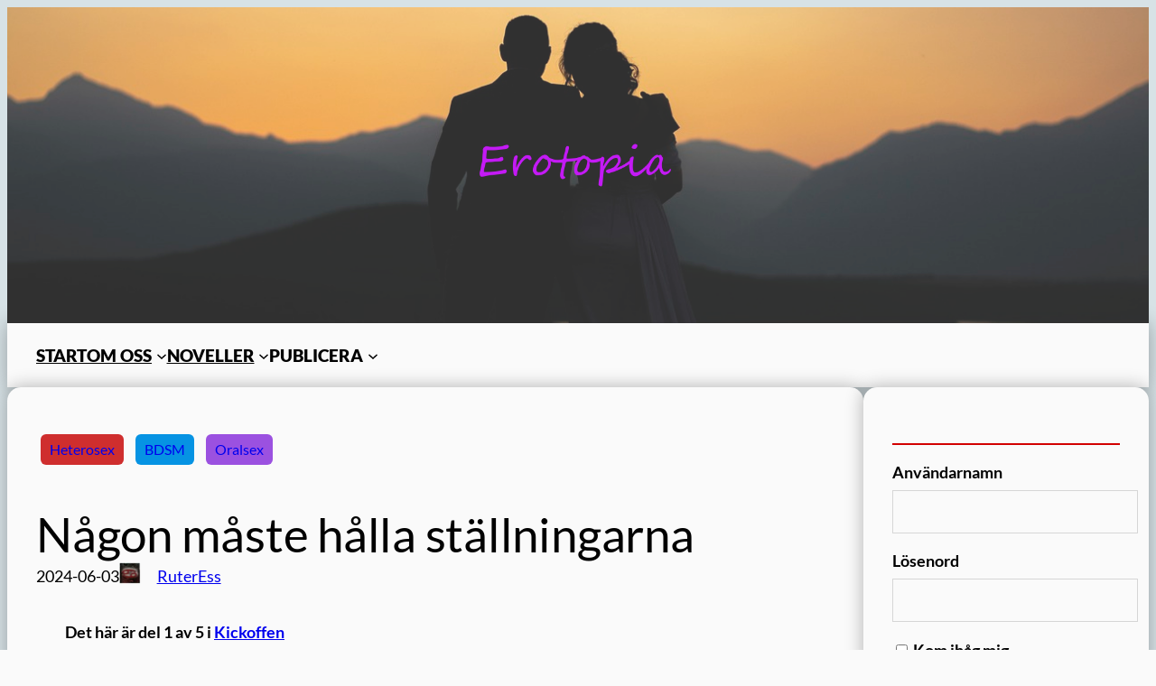

--- FILE ---
content_type: text/html; charset=UTF-8
request_url: https://erotopia.se/noveller/nagon-maste-halla-stallningarna/
body_size: 53721
content:

<!DOCTYPE html>
<html lang="sv-SE">
<head>
	<meta charset="UTF-8" />
	<meta name="viewport" content="width=device-width, initial-scale=1" />
<meta name='robots' content='max-image-preview:large' />
<title>Någon måste hålla ställningarna &#8211; Erotopia</title>
<link rel='dns-prefetch' href='//www.googletagmanager.com' />
<link rel="alternate" type="application/rss+xml" title="Erotopia &raquo; Webbflöde" href="https://erotopia.se/feed/" />
<link rel="alternate" type="application/rss+xml" title="Erotopia &raquo; Kommentarsflöde" href="https://erotopia.se/comments/feed/" />
<link rel="alternate" type="application/rss+xml" title="Erotopia &raquo; Kommentarsflöde för Någon måste hålla ställningarna" href="https://erotopia.se/noveller/nagon-maste-halla-stallningarna/feed/" />
<link rel="alternate" title="oEmbed (JSON)" type="application/json+oembed" href="https://erotopia.se/wp-json/oembed/1.0/embed?url=https%3A%2F%2Ferotopia.se%2Fnoveller%2Fnagon-maste-halla-stallningarna%2F" />
<link rel="alternate" title="oEmbed (XML)" type="text/xml+oembed" href="https://erotopia.se/wp-json/oembed/1.0/embed?url=https%3A%2F%2Ferotopia.se%2Fnoveller%2Fnagon-maste-halla-stallningarna%2F&#038;format=xml" />
<style id='wp-img-auto-sizes-contain-inline-css'>
img:is([sizes=auto i],[sizes^="auto," i]){contain-intrinsic-size:3000px 1500px}
/*# sourceURL=wp-img-auto-sizes-contain-inline-css */
</style>
<style id='wp-block-site-logo-inline-css'>
.wp-block-site-logo{box-sizing:border-box;line-height:0}.wp-block-site-logo a{display:inline-block;line-height:0}.wp-block-site-logo.is-default-size img{height:auto;width:120px}.wp-block-site-logo img{height:auto;max-width:100%}.wp-block-site-logo a,.wp-block-site-logo img{border-radius:inherit}.wp-block-site-logo.aligncenter{margin-left:auto;margin-right:auto;text-align:center}:root :where(.wp-block-site-logo.is-style-rounded){border-radius:9999px}
/*# sourceURL=https://erotopia.se/wp-includes/blocks/site-logo/style.min.css */
</style>
<style id='wp-block-group-inline-css'>
.wp-block-group{box-sizing:border-box}:where(.wp-block-group.wp-block-group-is-layout-constrained){position:relative}
/*# sourceURL=https://erotopia.se/wp-includes/blocks/group/style.min.css */
</style>
<link rel='stylesheet' id='wp-block-cover-css' href='https://erotopia.se/wp-includes/blocks/cover/style.min.css?ver=06d2cd480b754f0d1e07ad840b07adf3' media='all' />
<style id='wp-block-navigation-link-inline-css'>
.wp-block-navigation .wp-block-navigation-item__label{overflow-wrap:break-word}.wp-block-navigation .wp-block-navigation-item__description{display:none}.link-ui-tools{outline:1px solid #f0f0f0;padding:8px}.link-ui-block-inserter{padding-top:8px}.link-ui-block-inserter__back{margin-left:8px;text-transform:uppercase}
/*# sourceURL=https://erotopia.se/wp-includes/blocks/navigation-link/style.min.css */
</style>
<link rel='stylesheet' id='wp-block-navigation-css' href='https://erotopia.se/wp-includes/blocks/navigation/style.min.css?ver=06d2cd480b754f0d1e07ad840b07adf3' media='all' />
<style id='wp-block-post-terms-inline-css'>
.wp-block-post-terms{box-sizing:border-box}.wp-block-post-terms .wp-block-post-terms__separator{white-space:pre-wrap}
/*# sourceURL=https://erotopia.se/wp-includes/blocks/post-terms/style.min.css */
</style>
<style id='wp-block-post-title-inline-css'>
.wp-block-post-title{box-sizing:border-box;word-break:break-word}.wp-block-post-title :where(a){display:inline-block;font-family:inherit;font-size:inherit;font-style:inherit;font-weight:inherit;letter-spacing:inherit;line-height:inherit;text-decoration:inherit}
/*# sourceURL=https://erotopia.se/wp-includes/blocks/post-title/style.min.css */
</style>
<style id='wp-block-post-date-inline-css'>
.wp-block-post-date{box-sizing:border-box}
/*# sourceURL=https://erotopia.se/wp-includes/blocks/post-date/style.min.css */
</style>
<style id='wp-block-post-author-inline-css'>
.wp-block-post-author{box-sizing:border-box;display:flex;flex-wrap:wrap}.wp-block-post-author__byline{font-size:.5em;margin-bottom:0;margin-top:0;width:100%}.wp-block-post-author__avatar{margin-right:1em}.wp-block-post-author__bio{font-size:.7em;margin-bottom:.7em}.wp-block-post-author__content{flex-basis:0;flex-grow:1}.wp-block-post-author__name{margin:0}
/*# sourceURL=https://erotopia.se/wp-includes/blocks/post-author/style.min.css */
</style>
<link rel='stylesheet' id='fpsm-style-css' href='https://erotopia.se/wp-content/plugins/codecanyon-PdYXEoSW-frontend-post-submission-manager/assets/css/fpsm-frontend-style.css?ver=1.4.8' media='all' />
<link rel='stylesheet' id='fpsm-fonts-css' href='https://erotopia.se/wp-content/plugins/codecanyon-PdYXEoSW-frontend-post-submission-manager/assets/font-face/NunitoSans/stylesheet.css?ver=1.4.8' media='all' />
<style id='wp-block-post-content-inline-css'>
.wp-block-post-content{display:flow-root}
/*# sourceURL=https://erotopia.se/wp-includes/blocks/post-content/style.min.css */
</style>
<style id='wp-block-heading-inline-css'>
h1:where(.wp-block-heading).has-background,h2:where(.wp-block-heading).has-background,h3:where(.wp-block-heading).has-background,h4:where(.wp-block-heading).has-background,h5:where(.wp-block-heading).has-background,h6:where(.wp-block-heading).has-background{padding:1.25em 2.375em}h1.has-text-align-left[style*=writing-mode]:where([style*=vertical-lr]),h1.has-text-align-right[style*=writing-mode]:where([style*=vertical-rl]),h2.has-text-align-left[style*=writing-mode]:where([style*=vertical-lr]),h2.has-text-align-right[style*=writing-mode]:where([style*=vertical-rl]),h3.has-text-align-left[style*=writing-mode]:where([style*=vertical-lr]),h3.has-text-align-right[style*=writing-mode]:where([style*=vertical-rl]),h4.has-text-align-left[style*=writing-mode]:where([style*=vertical-lr]),h4.has-text-align-right[style*=writing-mode]:where([style*=vertical-rl]),h5.has-text-align-left[style*=writing-mode]:where([style*=vertical-lr]),h5.has-text-align-right[style*=writing-mode]:where([style*=vertical-rl]),h6.has-text-align-left[style*=writing-mode]:where([style*=vertical-lr]),h6.has-text-align-right[style*=writing-mode]:where([style*=vertical-rl]){rotate:180deg}
/*# sourceURL=https://erotopia.se/wp-includes/blocks/heading/style.min.css */
</style>
<style id='wp-block-avatar-inline-css'>
.wp-block-avatar{line-height:0}.wp-block-avatar,.wp-block-avatar img{box-sizing:border-box}.wp-block-avatar.aligncenter{text-align:center}
/*# sourceURL=https://erotopia.se/wp-includes/blocks/avatar/style.min.css */
</style>
<style id='wp-block-comment-author-name-inline-css'>
.wp-block-comment-author-name{box-sizing:border-box}
/*# sourceURL=https://erotopia.se/wp-includes/blocks/comment-author-name/style.min.css */
</style>
<style id='wp-block-comment-date-inline-css'>
.wp-block-comment-date{box-sizing:border-box}
/*# sourceURL=https://erotopia.se/wp-includes/blocks/comment-date/style.min.css */
</style>
<style id='wp-block-comment-content-inline-css'>
.comment-awaiting-moderation{display:block;font-size:.875em;line-height:1.5}.wp-block-comment-content{box-sizing:border-box}
/*# sourceURL=https://erotopia.se/wp-includes/blocks/comment-content/style.min.css */
</style>
<style id='wp-block-comment-reply-link-inline-css'>
.wp-block-comment-reply-link{box-sizing:border-box}
/*# sourceURL=https://erotopia.se/wp-includes/blocks/comment-reply-link/style.min.css */
</style>
<style id='wp-block-columns-inline-css'>
.wp-block-columns{box-sizing:border-box;display:flex;flex-wrap:wrap!important}@media (min-width:782px){.wp-block-columns{flex-wrap:nowrap!important}}.wp-block-columns{align-items:normal!important}.wp-block-columns.are-vertically-aligned-top{align-items:flex-start}.wp-block-columns.are-vertically-aligned-center{align-items:center}.wp-block-columns.are-vertically-aligned-bottom{align-items:flex-end}@media (max-width:781px){.wp-block-columns:not(.is-not-stacked-on-mobile)>.wp-block-column{flex-basis:100%!important}}@media (min-width:782px){.wp-block-columns:not(.is-not-stacked-on-mobile)>.wp-block-column{flex-basis:0;flex-grow:1}.wp-block-columns:not(.is-not-stacked-on-mobile)>.wp-block-column[style*=flex-basis]{flex-grow:0}}.wp-block-columns.is-not-stacked-on-mobile{flex-wrap:nowrap!important}.wp-block-columns.is-not-stacked-on-mobile>.wp-block-column{flex-basis:0;flex-grow:1}.wp-block-columns.is-not-stacked-on-mobile>.wp-block-column[style*=flex-basis]{flex-grow:0}:where(.wp-block-columns){margin-bottom:1.75em}:where(.wp-block-columns.has-background){padding:1.25em 2.375em}.wp-block-column{flex-grow:1;min-width:0;overflow-wrap:break-word;word-break:break-word}.wp-block-column.is-vertically-aligned-top{align-self:flex-start}.wp-block-column.is-vertically-aligned-center{align-self:center}.wp-block-column.is-vertically-aligned-bottom{align-self:flex-end}.wp-block-column.is-vertically-aligned-stretch{align-self:stretch}.wp-block-column.is-vertically-aligned-bottom,.wp-block-column.is-vertically-aligned-center,.wp-block-column.is-vertically-aligned-top{width:100%}
/*# sourceURL=https://erotopia.se/wp-includes/blocks/columns/style.min.css */
</style>
<style id='wp-block-comment-template-inline-css'>
.wp-block-comment-template{box-sizing:border-box;list-style:none;margin-bottom:0;max-width:100%;padding:0}.wp-block-comment-template li{clear:both}.wp-block-comment-template ol{list-style:none;margin-bottom:0;max-width:100%;padding-left:2rem}.wp-block-comment-template.alignleft{float:left}.wp-block-comment-template.aligncenter{margin-left:auto;margin-right:auto;width:fit-content}.wp-block-comment-template.alignright{float:right}
/*# sourceURL=https://erotopia.se/wp-includes/blocks/comment-template/style.min.css */
</style>
<style id='wp-block-post-comments-form-inline-css'>
:where(.wp-block-post-comments-form input:not([type=submit])),:where(.wp-block-post-comments-form textarea){border:1px solid #949494;font-family:inherit;font-size:1em}:where(.wp-block-post-comments-form input:where(:not([type=submit]):not([type=checkbox]))),:where(.wp-block-post-comments-form textarea){padding:calc(.667em + 2px)}.wp-block-post-comments-form{box-sizing:border-box}.wp-block-post-comments-form[style*=font-weight] :where(.comment-reply-title){font-weight:inherit}.wp-block-post-comments-form[style*=font-family] :where(.comment-reply-title){font-family:inherit}.wp-block-post-comments-form[class*=-font-size] :where(.comment-reply-title),.wp-block-post-comments-form[style*=font-size] :where(.comment-reply-title){font-size:inherit}.wp-block-post-comments-form[style*=line-height] :where(.comment-reply-title){line-height:inherit}.wp-block-post-comments-form[style*=font-style] :where(.comment-reply-title){font-style:inherit}.wp-block-post-comments-form[style*=letter-spacing] :where(.comment-reply-title){letter-spacing:inherit}.wp-block-post-comments-form :where(input[type=submit]){box-shadow:none;cursor:pointer;display:inline-block;overflow-wrap:break-word;text-align:center}.wp-block-post-comments-form .comment-form input:not([type=submit]):not([type=checkbox]):not([type=hidden]),.wp-block-post-comments-form .comment-form textarea{box-sizing:border-box;display:block;width:100%}.wp-block-post-comments-form .comment-form-author label,.wp-block-post-comments-form .comment-form-email label,.wp-block-post-comments-form .comment-form-url label{display:block;margin-bottom:.25em}.wp-block-post-comments-form .comment-form-cookies-consent{display:flex;gap:.25em}.wp-block-post-comments-form .comment-form-cookies-consent #wp-comment-cookies-consent{margin-top:.35em}.wp-block-post-comments-form .comment-reply-title{margin-bottom:0}.wp-block-post-comments-form .comment-reply-title :where(small){font-size:var(--wp--preset--font-size--medium,smaller);margin-left:.5em}
/*# sourceURL=https://erotopia.se/wp-includes/blocks/post-comments-form/style.min.css */
</style>
<style id='wp-block-buttons-inline-css'>
.wp-block-buttons{box-sizing:border-box}.wp-block-buttons.is-vertical{flex-direction:column}.wp-block-buttons.is-vertical>.wp-block-button:last-child{margin-bottom:0}.wp-block-buttons>.wp-block-button{display:inline-block;margin:0}.wp-block-buttons.is-content-justification-left{justify-content:flex-start}.wp-block-buttons.is-content-justification-left.is-vertical{align-items:flex-start}.wp-block-buttons.is-content-justification-center{justify-content:center}.wp-block-buttons.is-content-justification-center.is-vertical{align-items:center}.wp-block-buttons.is-content-justification-right{justify-content:flex-end}.wp-block-buttons.is-content-justification-right.is-vertical{align-items:flex-end}.wp-block-buttons.is-content-justification-space-between{justify-content:space-between}.wp-block-buttons.aligncenter{text-align:center}.wp-block-buttons:not(.is-content-justification-space-between,.is-content-justification-right,.is-content-justification-left,.is-content-justification-center) .wp-block-button.aligncenter{margin-left:auto;margin-right:auto;width:100%}.wp-block-buttons[style*=text-decoration] .wp-block-button,.wp-block-buttons[style*=text-decoration] .wp-block-button__link{text-decoration:inherit}.wp-block-buttons.has-custom-font-size .wp-block-button__link{font-size:inherit}.wp-block-buttons .wp-block-button__link{width:100%}.wp-block-button.aligncenter{text-align:center}
/*# sourceURL=https://erotopia.se/wp-includes/blocks/buttons/style.min.css */
</style>
<style id='wp-block-button-inline-css'>
.wp-block-button__link{align-content:center;box-sizing:border-box;cursor:pointer;display:inline-block;height:100%;text-align:center;word-break:break-word}.wp-block-button__link.aligncenter{text-align:center}.wp-block-button__link.alignright{text-align:right}:where(.wp-block-button__link){border-radius:9999px;box-shadow:none;padding:calc(.667em + 2px) calc(1.333em + 2px);text-decoration:none}.wp-block-button[style*=text-decoration] .wp-block-button__link{text-decoration:inherit}.wp-block-buttons>.wp-block-button.has-custom-width{max-width:none}.wp-block-buttons>.wp-block-button.has-custom-width .wp-block-button__link{width:100%}.wp-block-buttons>.wp-block-button.has-custom-font-size .wp-block-button__link{font-size:inherit}.wp-block-buttons>.wp-block-button.wp-block-button__width-25{width:calc(25% - var(--wp--style--block-gap, .5em)*.75)}.wp-block-buttons>.wp-block-button.wp-block-button__width-50{width:calc(50% - var(--wp--style--block-gap, .5em)*.5)}.wp-block-buttons>.wp-block-button.wp-block-button__width-75{width:calc(75% - var(--wp--style--block-gap, .5em)*.25)}.wp-block-buttons>.wp-block-button.wp-block-button__width-100{flex-basis:100%;width:100%}.wp-block-buttons.is-vertical>.wp-block-button.wp-block-button__width-25{width:25%}.wp-block-buttons.is-vertical>.wp-block-button.wp-block-button__width-50{width:50%}.wp-block-buttons.is-vertical>.wp-block-button.wp-block-button__width-75{width:75%}.wp-block-button.is-style-squared,.wp-block-button__link.wp-block-button.is-style-squared{border-radius:0}.wp-block-button.no-border-radius,.wp-block-button__link.no-border-radius{border-radius:0!important}:root :where(.wp-block-button .wp-block-button__link.is-style-outline),:root :where(.wp-block-button.is-style-outline>.wp-block-button__link){border:2px solid;padding:.667em 1.333em}:root :where(.wp-block-button .wp-block-button__link.is-style-outline:not(.has-text-color)),:root :where(.wp-block-button.is-style-outline>.wp-block-button__link:not(.has-text-color)){color:currentColor}:root :where(.wp-block-button .wp-block-button__link.is-style-outline:not(.has-background)),:root :where(.wp-block-button.is-style-outline>.wp-block-button__link:not(.has-background)){background-color:initial;background-image:none}
/*# sourceURL=https://erotopia.se/wp-includes/blocks/button/style.min.css */
</style>
<style id='wp-block-comments-inline-css'>
.wp-block-post-comments{box-sizing:border-box}.wp-block-post-comments .alignleft{float:left}.wp-block-post-comments .alignright{float:right}.wp-block-post-comments .navigation:after{clear:both;content:"";display:table}.wp-block-post-comments .commentlist{clear:both;list-style:none;margin:0;padding:0}.wp-block-post-comments .commentlist .comment{min-height:2.25em;padding-left:3.25em}.wp-block-post-comments .commentlist .comment p{font-size:1em;line-height:1.8;margin:1em 0}.wp-block-post-comments .commentlist .children{list-style:none;margin:0;padding:0}.wp-block-post-comments .comment-author{line-height:1.5}.wp-block-post-comments .comment-author .avatar{border-radius:1.5em;display:block;float:left;height:2.5em;margin-right:.75em;margin-top:.5em;width:2.5em}.wp-block-post-comments .comment-author cite{font-style:normal}.wp-block-post-comments .comment-meta{font-size:.875em;line-height:1.5}.wp-block-post-comments .comment-meta b{font-weight:400}.wp-block-post-comments .comment-meta .comment-awaiting-moderation{display:block;margin-bottom:1em;margin-top:1em}.wp-block-post-comments .comment-body .commentmetadata{font-size:.875em}.wp-block-post-comments .comment-form-author label,.wp-block-post-comments .comment-form-comment label,.wp-block-post-comments .comment-form-email label,.wp-block-post-comments .comment-form-url label{display:block;margin-bottom:.25em}.wp-block-post-comments .comment-form input:not([type=submit]):not([type=checkbox]),.wp-block-post-comments .comment-form textarea{box-sizing:border-box;display:block;width:100%}.wp-block-post-comments .comment-form-cookies-consent{display:flex;gap:.25em}.wp-block-post-comments .comment-form-cookies-consent #wp-comment-cookies-consent{margin-top:.35em}.wp-block-post-comments .comment-reply-title{margin-bottom:0}.wp-block-post-comments .comment-reply-title :where(small){font-size:var(--wp--preset--font-size--medium,smaller);margin-left:.5em}.wp-block-post-comments .reply{font-size:.875em;margin-bottom:1.4em}.wp-block-post-comments input:not([type=submit]),.wp-block-post-comments textarea{border:1px solid #949494;font-family:inherit;font-size:1em}.wp-block-post-comments input:not([type=submit]):not([type=checkbox]),.wp-block-post-comments textarea{padding:calc(.667em + 2px)}:where(.wp-block-post-comments input[type=submit]){border:none}.wp-block-comments{box-sizing:border-box}
/*# sourceURL=https://erotopia.se/wp-includes/blocks/comments/style.min.css */
</style>
<style id='wp-block-separator-inline-css'>
@charset "UTF-8";.wp-block-separator{border:none;border-top:2px solid}:root :where(.wp-block-separator.is-style-dots){height:auto;line-height:1;text-align:center}:root :where(.wp-block-separator.is-style-dots):before{color:currentColor;content:"···";font-family:serif;font-size:1.5em;letter-spacing:2em;padding-left:2em}.wp-block-separator.is-style-dots{background:none!important;border:none!important}
/*# sourceURL=https://erotopia.se/wp-includes/blocks/separator/style.min.css */
</style>
<style id='bp-login-form-style-inline-css'>
.widget_bp_core_login_widget .bp-login-widget-user-avatar{float:left}.widget_bp_core_login_widget .bp-login-widget-user-links{margin-left:70px}#bp-login-widget-form label{display:block;font-weight:600;margin:15px 0 5px;width:auto}#bp-login-widget-form input[type=password],#bp-login-widget-form input[type=text]{background-color:#fafafa;border:1px solid #d6d6d6;border-radius:0;font:inherit;font-size:100%;padding:.5em;width:100%}#bp-login-widget-form .bp-login-widget-register-link,#bp-login-widget-form .login-submit{display:inline;width:-moz-fit-content;width:fit-content}#bp-login-widget-form .bp-login-widget-register-link{margin-left:1em}#bp-login-widget-form .bp-login-widget-register-link a{filter:invert(1)}#bp-login-widget-form .bp-login-widget-pwd-link{font-size:80%}

/*# sourceURL=https://erotopia.se/wp-content/plugins/buddypress/bp-core/blocks/login-form/index.css */
</style>
<style id='wp-block-latest-posts-inline-css'>
.wp-block-latest-posts{box-sizing:border-box}.wp-block-latest-posts.alignleft{margin-right:2em}.wp-block-latest-posts.alignright{margin-left:2em}.wp-block-latest-posts.wp-block-latest-posts__list{list-style:none}.wp-block-latest-posts.wp-block-latest-posts__list li{clear:both;overflow-wrap:break-word}.wp-block-latest-posts.is-grid{display:flex;flex-wrap:wrap}.wp-block-latest-posts.is-grid li{margin:0 1.25em 1.25em 0;width:100%}@media (min-width:600px){.wp-block-latest-posts.columns-2 li{width:calc(50% - .625em)}.wp-block-latest-posts.columns-2 li:nth-child(2n){margin-right:0}.wp-block-latest-posts.columns-3 li{width:calc(33.33333% - .83333em)}.wp-block-latest-posts.columns-3 li:nth-child(3n){margin-right:0}.wp-block-latest-posts.columns-4 li{width:calc(25% - .9375em)}.wp-block-latest-posts.columns-4 li:nth-child(4n){margin-right:0}.wp-block-latest-posts.columns-5 li{width:calc(20% - 1em)}.wp-block-latest-posts.columns-5 li:nth-child(5n){margin-right:0}.wp-block-latest-posts.columns-6 li{width:calc(16.66667% - 1.04167em)}.wp-block-latest-posts.columns-6 li:nth-child(6n){margin-right:0}}:root :where(.wp-block-latest-posts.is-grid){padding:0}:root :where(.wp-block-latest-posts.wp-block-latest-posts__list){padding-left:0}.wp-block-latest-posts__post-author,.wp-block-latest-posts__post-date{display:block;font-size:.8125em}.wp-block-latest-posts__post-excerpt,.wp-block-latest-posts__post-full-content{margin-bottom:1em;margin-top:.5em}.wp-block-latest-posts__featured-image a{display:inline-block}.wp-block-latest-posts__featured-image img{height:auto;max-width:100%;width:auto}.wp-block-latest-posts__featured-image.alignleft{float:left;margin-right:1em}.wp-block-latest-posts__featured-image.alignright{float:right;margin-left:1em}.wp-block-latest-posts__featured-image.aligncenter{margin-bottom:1em;text-align:center}
/*# sourceURL=https://erotopia.se/wp-includes/blocks/latest-posts/style.min.css */
</style>
<style id='wp-block-search-inline-css'>
.wp-block-search__button{margin-left:10px;word-break:normal}.wp-block-search__button.has-icon{line-height:0}.wp-block-search__button svg{height:1.25em;min-height:24px;min-width:24px;width:1.25em;fill:currentColor;vertical-align:text-bottom}:where(.wp-block-search__button){border:1px solid #ccc;padding:6px 10px}.wp-block-search__inside-wrapper{display:flex;flex:auto;flex-wrap:nowrap;max-width:100%}.wp-block-search__label{width:100%}.wp-block-search.wp-block-search__button-only .wp-block-search__button{box-sizing:border-box;display:flex;flex-shrink:0;justify-content:center;margin-left:0;max-width:100%}.wp-block-search.wp-block-search__button-only .wp-block-search__inside-wrapper{min-width:0!important;transition-property:width}.wp-block-search.wp-block-search__button-only .wp-block-search__input{flex-basis:100%;transition-duration:.3s}.wp-block-search.wp-block-search__button-only.wp-block-search__searchfield-hidden,.wp-block-search.wp-block-search__button-only.wp-block-search__searchfield-hidden .wp-block-search__inside-wrapper{overflow:hidden}.wp-block-search.wp-block-search__button-only.wp-block-search__searchfield-hidden .wp-block-search__input{border-left-width:0!important;border-right-width:0!important;flex-basis:0;flex-grow:0;margin:0;min-width:0!important;padding-left:0!important;padding-right:0!important;width:0!important}:where(.wp-block-search__input){appearance:none;border:1px solid #949494;flex-grow:1;font-family:inherit;font-size:inherit;font-style:inherit;font-weight:inherit;letter-spacing:inherit;line-height:inherit;margin-left:0;margin-right:0;min-width:3rem;padding:8px;text-decoration:unset!important;text-transform:inherit}:where(.wp-block-search__button-inside .wp-block-search__inside-wrapper){background-color:#fff;border:1px solid #949494;box-sizing:border-box;padding:4px}:where(.wp-block-search__button-inside .wp-block-search__inside-wrapper) .wp-block-search__input{border:none;border-radius:0;padding:0 4px}:where(.wp-block-search__button-inside .wp-block-search__inside-wrapper) .wp-block-search__input:focus{outline:none}:where(.wp-block-search__button-inside .wp-block-search__inside-wrapper) :where(.wp-block-search__button){padding:4px 8px}.wp-block-search.aligncenter .wp-block-search__inside-wrapper{margin:auto}.wp-block[data-align=right] .wp-block-search.wp-block-search__button-only .wp-block-search__inside-wrapper{float:right}
/*# sourceURL=https://erotopia.se/wp-includes/blocks/search/style.min.css */
</style>
<style id='wp-block-categories-inline-css'>
.wp-block-categories{box-sizing:border-box}.wp-block-categories.alignleft{margin-right:2em}.wp-block-categories.alignright{margin-left:2em}.wp-block-categories.wp-block-categories-dropdown.aligncenter{text-align:center}.wp-block-categories .wp-block-categories__label{display:block;width:100%}
/*# sourceURL=https://erotopia.se/wp-includes/blocks/categories/style.min.css */
</style>
<style id='wp-block-latest-comments-inline-css'>
ol.wp-block-latest-comments{box-sizing:border-box;margin-left:0}:where(.wp-block-latest-comments:not([style*=line-height] .wp-block-latest-comments__comment)){line-height:1.1}:where(.wp-block-latest-comments:not([style*=line-height] .wp-block-latest-comments__comment-excerpt p)){line-height:1.8}.has-dates :where(.wp-block-latest-comments:not([style*=line-height])),.has-excerpts :where(.wp-block-latest-comments:not([style*=line-height])){line-height:1.5}.wp-block-latest-comments .wp-block-latest-comments{padding-left:0}.wp-block-latest-comments__comment{list-style:none;margin-bottom:1em}.has-avatars .wp-block-latest-comments__comment{list-style:none;min-height:2.25em}.has-avatars .wp-block-latest-comments__comment .wp-block-latest-comments__comment-excerpt,.has-avatars .wp-block-latest-comments__comment .wp-block-latest-comments__comment-meta{margin-left:3.25em}.wp-block-latest-comments__comment-excerpt p{font-size:.875em;margin:.36em 0 1.4em}.wp-block-latest-comments__comment-date{display:block;font-size:.75em}.wp-block-latest-comments .avatar,.wp-block-latest-comments__comment-avatar{border-radius:1.5em;display:block;float:left;height:2.5em;margin-right:.75em;width:2.5em}.wp-block-latest-comments[class*=-font-size] a,.wp-block-latest-comments[style*=font-size] a{font-size:inherit}
/*# sourceURL=https://erotopia.se/wp-includes/blocks/latest-comments/style.min.css */
</style>
<style id='wp-block-paragraph-inline-css'>
.is-small-text{font-size:.875em}.is-regular-text{font-size:1em}.is-large-text{font-size:2.25em}.is-larger-text{font-size:3em}.has-drop-cap:not(:focus):first-letter{float:left;font-size:8.4em;font-style:normal;font-weight:100;line-height:.68;margin:.05em .1em 0 0;text-transform:uppercase}body.rtl .has-drop-cap:not(:focus):first-letter{float:none;margin-left:.1em}p.has-drop-cap.has-background{overflow:hidden}:root :where(p.has-background){padding:1.25em 2.375em}:where(p.has-text-color:not(.has-link-color)) a{color:inherit}p.has-text-align-left[style*="writing-mode:vertical-lr"],p.has-text-align-right[style*="writing-mode:vertical-rl"]{rotate:180deg}
/*# sourceURL=https://erotopia.se/wp-includes/blocks/paragraph/style.min.css */
</style>
<style id='wp-block-social-links-inline-css'>
.wp-block-social-links{background:none;box-sizing:border-box;margin-left:0;padding-left:0;padding-right:0;text-indent:0}.wp-block-social-links .wp-social-link a,.wp-block-social-links .wp-social-link a:hover{border-bottom:0;box-shadow:none;text-decoration:none}.wp-block-social-links .wp-social-link svg{height:1em;width:1em}.wp-block-social-links .wp-social-link span:not(.screen-reader-text){font-size:.65em;margin-left:.5em;margin-right:.5em}.wp-block-social-links.has-small-icon-size{font-size:16px}.wp-block-social-links,.wp-block-social-links.has-normal-icon-size{font-size:24px}.wp-block-social-links.has-large-icon-size{font-size:36px}.wp-block-social-links.has-huge-icon-size{font-size:48px}.wp-block-social-links.aligncenter{display:flex;justify-content:center}.wp-block-social-links.alignright{justify-content:flex-end}.wp-block-social-link{border-radius:9999px;display:block}@media not (prefers-reduced-motion){.wp-block-social-link{transition:transform .1s ease}}.wp-block-social-link{height:auto}.wp-block-social-link a{align-items:center;display:flex;line-height:0}.wp-block-social-link:hover{transform:scale(1.1)}.wp-block-social-links .wp-block-social-link.wp-social-link{display:inline-block;margin:0;padding:0}.wp-block-social-links .wp-block-social-link.wp-social-link .wp-block-social-link-anchor,.wp-block-social-links .wp-block-social-link.wp-social-link .wp-block-social-link-anchor svg,.wp-block-social-links .wp-block-social-link.wp-social-link .wp-block-social-link-anchor:active,.wp-block-social-links .wp-block-social-link.wp-social-link .wp-block-social-link-anchor:hover,.wp-block-social-links .wp-block-social-link.wp-social-link .wp-block-social-link-anchor:visited{color:currentColor;fill:currentColor}:where(.wp-block-social-links:not(.is-style-logos-only)) .wp-social-link{background-color:#f0f0f0;color:#444}:where(.wp-block-social-links:not(.is-style-logos-only)) .wp-social-link-amazon{background-color:#f90;color:#fff}:where(.wp-block-social-links:not(.is-style-logos-only)) .wp-social-link-bandcamp{background-color:#1ea0c3;color:#fff}:where(.wp-block-social-links:not(.is-style-logos-only)) .wp-social-link-behance{background-color:#0757fe;color:#fff}:where(.wp-block-social-links:not(.is-style-logos-only)) .wp-social-link-bluesky{background-color:#0a7aff;color:#fff}:where(.wp-block-social-links:not(.is-style-logos-only)) .wp-social-link-codepen{background-color:#1e1f26;color:#fff}:where(.wp-block-social-links:not(.is-style-logos-only)) .wp-social-link-deviantart{background-color:#02e49b;color:#fff}:where(.wp-block-social-links:not(.is-style-logos-only)) .wp-social-link-discord{background-color:#5865f2;color:#fff}:where(.wp-block-social-links:not(.is-style-logos-only)) .wp-social-link-dribbble{background-color:#e94c89;color:#fff}:where(.wp-block-social-links:not(.is-style-logos-only)) .wp-social-link-dropbox{background-color:#4280ff;color:#fff}:where(.wp-block-social-links:not(.is-style-logos-only)) .wp-social-link-etsy{background-color:#f45800;color:#fff}:where(.wp-block-social-links:not(.is-style-logos-only)) .wp-social-link-facebook{background-color:#0866ff;color:#fff}:where(.wp-block-social-links:not(.is-style-logos-only)) .wp-social-link-fivehundredpx{background-color:#000;color:#fff}:where(.wp-block-social-links:not(.is-style-logos-only)) .wp-social-link-flickr{background-color:#0461dd;color:#fff}:where(.wp-block-social-links:not(.is-style-logos-only)) .wp-social-link-foursquare{background-color:#e65678;color:#fff}:where(.wp-block-social-links:not(.is-style-logos-only)) .wp-social-link-github{background-color:#24292d;color:#fff}:where(.wp-block-social-links:not(.is-style-logos-only)) .wp-social-link-goodreads{background-color:#eceadd;color:#382110}:where(.wp-block-social-links:not(.is-style-logos-only)) .wp-social-link-google{background-color:#ea4434;color:#fff}:where(.wp-block-social-links:not(.is-style-logos-only)) .wp-social-link-gravatar{background-color:#1d4fc4;color:#fff}:where(.wp-block-social-links:not(.is-style-logos-only)) .wp-social-link-instagram{background-color:#f00075;color:#fff}:where(.wp-block-social-links:not(.is-style-logos-only)) .wp-social-link-lastfm{background-color:#e21b24;color:#fff}:where(.wp-block-social-links:not(.is-style-logos-only)) .wp-social-link-linkedin{background-color:#0d66c2;color:#fff}:where(.wp-block-social-links:not(.is-style-logos-only)) .wp-social-link-mastodon{background-color:#3288d4;color:#fff}:where(.wp-block-social-links:not(.is-style-logos-only)) .wp-social-link-medium{background-color:#000;color:#fff}:where(.wp-block-social-links:not(.is-style-logos-only)) .wp-social-link-meetup{background-color:#f6405f;color:#fff}:where(.wp-block-social-links:not(.is-style-logos-only)) .wp-social-link-patreon{background-color:#000;color:#fff}:where(.wp-block-social-links:not(.is-style-logos-only)) .wp-social-link-pinterest{background-color:#e60122;color:#fff}:where(.wp-block-social-links:not(.is-style-logos-only)) .wp-social-link-pocket{background-color:#ef4155;color:#fff}:where(.wp-block-social-links:not(.is-style-logos-only)) .wp-social-link-reddit{background-color:#ff4500;color:#fff}:where(.wp-block-social-links:not(.is-style-logos-only)) .wp-social-link-skype{background-color:#0478d7;color:#fff}:where(.wp-block-social-links:not(.is-style-logos-only)) .wp-social-link-snapchat{background-color:#fefc00;color:#fff;stroke:#000}:where(.wp-block-social-links:not(.is-style-logos-only)) .wp-social-link-soundcloud{background-color:#ff5600;color:#fff}:where(.wp-block-social-links:not(.is-style-logos-only)) .wp-social-link-spotify{background-color:#1bd760;color:#fff}:where(.wp-block-social-links:not(.is-style-logos-only)) .wp-social-link-telegram{background-color:#2aabee;color:#fff}:where(.wp-block-social-links:not(.is-style-logos-only)) .wp-social-link-threads{background-color:#000;color:#fff}:where(.wp-block-social-links:not(.is-style-logos-only)) .wp-social-link-tiktok{background-color:#000;color:#fff}:where(.wp-block-social-links:not(.is-style-logos-only)) .wp-social-link-tumblr{background-color:#011835;color:#fff}:where(.wp-block-social-links:not(.is-style-logos-only)) .wp-social-link-twitch{background-color:#6440a4;color:#fff}:where(.wp-block-social-links:not(.is-style-logos-only)) .wp-social-link-twitter{background-color:#1da1f2;color:#fff}:where(.wp-block-social-links:not(.is-style-logos-only)) .wp-social-link-vimeo{background-color:#1eb7ea;color:#fff}:where(.wp-block-social-links:not(.is-style-logos-only)) .wp-social-link-vk{background-color:#4680c2;color:#fff}:where(.wp-block-social-links:not(.is-style-logos-only)) .wp-social-link-wordpress{background-color:#3499cd;color:#fff}:where(.wp-block-social-links:not(.is-style-logos-only)) .wp-social-link-whatsapp{background-color:#25d366;color:#fff}:where(.wp-block-social-links:not(.is-style-logos-only)) .wp-social-link-x{background-color:#000;color:#fff}:where(.wp-block-social-links:not(.is-style-logos-only)) .wp-social-link-yelp{background-color:#d32422;color:#fff}:where(.wp-block-social-links:not(.is-style-logos-only)) .wp-social-link-youtube{background-color:red;color:#fff}:where(.wp-block-social-links.is-style-logos-only) .wp-social-link{background:none}:where(.wp-block-social-links.is-style-logos-only) .wp-social-link svg{height:1.25em;width:1.25em}:where(.wp-block-social-links.is-style-logos-only) .wp-social-link-amazon{color:#f90}:where(.wp-block-social-links.is-style-logos-only) .wp-social-link-bandcamp{color:#1ea0c3}:where(.wp-block-social-links.is-style-logos-only) .wp-social-link-behance{color:#0757fe}:where(.wp-block-social-links.is-style-logos-only) .wp-social-link-bluesky{color:#0a7aff}:where(.wp-block-social-links.is-style-logos-only) .wp-social-link-codepen{color:#1e1f26}:where(.wp-block-social-links.is-style-logos-only) .wp-social-link-deviantart{color:#02e49b}:where(.wp-block-social-links.is-style-logos-only) .wp-social-link-discord{color:#5865f2}:where(.wp-block-social-links.is-style-logos-only) .wp-social-link-dribbble{color:#e94c89}:where(.wp-block-social-links.is-style-logos-only) .wp-social-link-dropbox{color:#4280ff}:where(.wp-block-social-links.is-style-logos-only) .wp-social-link-etsy{color:#f45800}:where(.wp-block-social-links.is-style-logos-only) .wp-social-link-facebook{color:#0866ff}:where(.wp-block-social-links.is-style-logos-only) .wp-social-link-fivehundredpx{color:#000}:where(.wp-block-social-links.is-style-logos-only) .wp-social-link-flickr{color:#0461dd}:where(.wp-block-social-links.is-style-logos-only) .wp-social-link-foursquare{color:#e65678}:where(.wp-block-social-links.is-style-logos-only) .wp-social-link-github{color:#24292d}:where(.wp-block-social-links.is-style-logos-only) .wp-social-link-goodreads{color:#382110}:where(.wp-block-social-links.is-style-logos-only) .wp-social-link-google{color:#ea4434}:where(.wp-block-social-links.is-style-logos-only) .wp-social-link-gravatar{color:#1d4fc4}:where(.wp-block-social-links.is-style-logos-only) .wp-social-link-instagram{color:#f00075}:where(.wp-block-social-links.is-style-logos-only) .wp-social-link-lastfm{color:#e21b24}:where(.wp-block-social-links.is-style-logos-only) .wp-social-link-linkedin{color:#0d66c2}:where(.wp-block-social-links.is-style-logos-only) .wp-social-link-mastodon{color:#3288d4}:where(.wp-block-social-links.is-style-logos-only) .wp-social-link-medium{color:#000}:where(.wp-block-social-links.is-style-logos-only) .wp-social-link-meetup{color:#f6405f}:where(.wp-block-social-links.is-style-logos-only) .wp-social-link-patreon{color:#000}:where(.wp-block-social-links.is-style-logos-only) .wp-social-link-pinterest{color:#e60122}:where(.wp-block-social-links.is-style-logos-only) .wp-social-link-pocket{color:#ef4155}:where(.wp-block-social-links.is-style-logos-only) .wp-social-link-reddit{color:#ff4500}:where(.wp-block-social-links.is-style-logos-only) .wp-social-link-skype{color:#0478d7}:where(.wp-block-social-links.is-style-logos-only) .wp-social-link-snapchat{color:#fff;stroke:#000}:where(.wp-block-social-links.is-style-logos-only) .wp-social-link-soundcloud{color:#ff5600}:where(.wp-block-social-links.is-style-logos-only) .wp-social-link-spotify{color:#1bd760}:where(.wp-block-social-links.is-style-logos-only) .wp-social-link-telegram{color:#2aabee}:where(.wp-block-social-links.is-style-logos-only) .wp-social-link-threads{color:#000}:where(.wp-block-social-links.is-style-logos-only) .wp-social-link-tiktok{color:#000}:where(.wp-block-social-links.is-style-logos-only) .wp-social-link-tumblr{color:#011835}:where(.wp-block-social-links.is-style-logos-only) .wp-social-link-twitch{color:#6440a4}:where(.wp-block-social-links.is-style-logos-only) .wp-social-link-twitter{color:#1da1f2}:where(.wp-block-social-links.is-style-logos-only) .wp-social-link-vimeo{color:#1eb7ea}:where(.wp-block-social-links.is-style-logos-only) .wp-social-link-vk{color:#4680c2}:where(.wp-block-social-links.is-style-logos-only) .wp-social-link-whatsapp{color:#25d366}:where(.wp-block-social-links.is-style-logos-only) .wp-social-link-wordpress{color:#3499cd}:where(.wp-block-social-links.is-style-logos-only) .wp-social-link-x{color:#000}:where(.wp-block-social-links.is-style-logos-only) .wp-social-link-yelp{color:#d32422}:where(.wp-block-social-links.is-style-logos-only) .wp-social-link-youtube{color:red}.wp-block-social-links.is-style-pill-shape .wp-social-link{width:auto}:root :where(.wp-block-social-links .wp-social-link a){padding:.25em}:root :where(.wp-block-social-links.is-style-logos-only .wp-social-link a){padding:0}:root :where(.wp-block-social-links.is-style-pill-shape .wp-social-link a){padding-left:.6666666667em;padding-right:.6666666667em}.wp-block-social-links:not(.has-icon-color):not(.has-icon-background-color) .wp-social-link-snapchat .wp-block-social-link-label{color:#000}
/*# sourceURL=https://erotopia.se/wp-includes/blocks/social-links/style.min.css */
</style>
<link rel='stylesheet' id='pt-cv-public-style-css' href='https://erotopia.se/wp-content/plugins/content-views-query-and-display-post-page/public/assets/css/cv.css?ver=4.2.1' media='all' />
<link rel='stylesheet' id='pt-cv-public-pro-style-css' href='https://erotopia.se/wp-content/plugins/pt-content-views-pro/public/assets/css/cvpro.min.css?ver=7.2.2' media='all' />
<link rel='stylesheet' id='dashicons-css' href='https://erotopia.se/wp-includes/css/dashicons.min.css?ver=06d2cd480b754f0d1e07ad840b07adf3' media='all' />
<link rel='stylesheet' id='post-views-counter-frontend-css' href='https://erotopia.se/wp-content/plugins/post-views-counter/css/frontend.css?ver=1.7.0' media='all' />
<style id='wp-emoji-styles-inline-css'>

	img.wp-smiley, img.emoji {
		display: inline !important;
		border: none !important;
		box-shadow: none !important;
		height: 1em !important;
		width: 1em !important;
		margin: 0 0.07em !important;
		vertical-align: -0.1em !important;
		background: none !important;
		padding: 0 !important;
	}
/*# sourceURL=wp-emoji-styles-inline-css */
</style>
<style id='wp-block-library-inline-css'>
:root{--wp-block-synced-color:#7a00df;--wp-block-synced-color--rgb:122,0,223;--wp-bound-block-color:var(--wp-block-synced-color);--wp-editor-canvas-background:#ddd;--wp-admin-theme-color:#007cba;--wp-admin-theme-color--rgb:0,124,186;--wp-admin-theme-color-darker-10:#006ba1;--wp-admin-theme-color-darker-10--rgb:0,107,160.5;--wp-admin-theme-color-darker-20:#005a87;--wp-admin-theme-color-darker-20--rgb:0,90,135;--wp-admin-border-width-focus:2px}@media (min-resolution:192dpi){:root{--wp-admin-border-width-focus:1.5px}}.wp-element-button{cursor:pointer}:root .has-very-light-gray-background-color{background-color:#eee}:root .has-very-dark-gray-background-color{background-color:#313131}:root .has-very-light-gray-color{color:#eee}:root .has-very-dark-gray-color{color:#313131}:root .has-vivid-green-cyan-to-vivid-cyan-blue-gradient-background{background:linear-gradient(135deg,#00d084,#0693e3)}:root .has-purple-crush-gradient-background{background:linear-gradient(135deg,#34e2e4,#4721fb 50%,#ab1dfe)}:root .has-hazy-dawn-gradient-background{background:linear-gradient(135deg,#faaca8,#dad0ec)}:root .has-subdued-olive-gradient-background{background:linear-gradient(135deg,#fafae1,#67a671)}:root .has-atomic-cream-gradient-background{background:linear-gradient(135deg,#fdd79a,#004a59)}:root .has-nightshade-gradient-background{background:linear-gradient(135deg,#330968,#31cdcf)}:root .has-midnight-gradient-background{background:linear-gradient(135deg,#020381,#2874fc)}:root{--wp--preset--font-size--normal:16px;--wp--preset--font-size--huge:42px}.has-regular-font-size{font-size:1em}.has-larger-font-size{font-size:2.625em}.has-normal-font-size{font-size:var(--wp--preset--font-size--normal)}.has-huge-font-size{font-size:var(--wp--preset--font-size--huge)}.has-text-align-center{text-align:center}.has-text-align-left{text-align:left}.has-text-align-right{text-align:right}.has-fit-text{white-space:nowrap!important}#end-resizable-editor-section{display:none}.aligncenter{clear:both}.items-justified-left{justify-content:flex-start}.items-justified-center{justify-content:center}.items-justified-right{justify-content:flex-end}.items-justified-space-between{justify-content:space-between}.screen-reader-text{border:0;clip-path:inset(50%);height:1px;margin:-1px;overflow:hidden;padding:0;position:absolute;width:1px;word-wrap:normal!important}.screen-reader-text:focus{background-color:#ddd;clip-path:none;color:#444;display:block;font-size:1em;height:auto;left:5px;line-height:normal;padding:15px 23px 14px;text-decoration:none;top:5px;width:auto;z-index:100000}html :where(.has-border-color){border-style:solid}html :where([style*=border-top-color]){border-top-style:solid}html :where([style*=border-right-color]){border-right-style:solid}html :where([style*=border-bottom-color]){border-bottom-style:solid}html :where([style*=border-left-color]){border-left-style:solid}html :where([style*=border-width]){border-style:solid}html :where([style*=border-top-width]){border-top-style:solid}html :where([style*=border-right-width]){border-right-style:solid}html :where([style*=border-bottom-width]){border-bottom-style:solid}html :where([style*=border-left-width]){border-left-style:solid}html :where(img[class*=wp-image-]){height:auto;max-width:100%}:where(figure){margin:0 0 1em}html :where(.is-position-sticky){--wp-admin--admin-bar--position-offset:var(--wp-admin--admin-bar--height,0px)}@media screen and (max-width:600px){html :where(.is-position-sticky){--wp-admin--admin-bar--position-offset:0px}}
/*# sourceURL=/wp-includes/css/dist/block-library/common.min.css */
</style>
<style id='global-styles-inline-css'>
:root{--wp--preset--aspect-ratio--square: 1;--wp--preset--aspect-ratio--4-3: 4/3;--wp--preset--aspect-ratio--3-4: 3/4;--wp--preset--aspect-ratio--3-2: 3/2;--wp--preset--aspect-ratio--2-3: 2/3;--wp--preset--aspect-ratio--16-9: 16/9;--wp--preset--aspect-ratio--9-16: 9/16;--wp--preset--color--black: #000000;--wp--preset--color--cyan-bluish-gray: #abb8c3;--wp--preset--color--white: #ffffff;--wp--preset--color--pale-pink: #f78da7;--wp--preset--color--vivid-red: #cf2e2e;--wp--preset--color--luminous-vivid-orange: #ff6900;--wp--preset--color--luminous-vivid-amber: #fcb900;--wp--preset--color--light-green-cyan: #7bdcb5;--wp--preset--color--vivid-green-cyan: #00d084;--wp--preset--color--pale-cyan-blue: #8ed1fc;--wp--preset--color--vivid-cyan-blue: #0693e3;--wp--preset--color--vivid-purple: #9b51e0;--wp--preset--color--base: #fafafa;--wp--preset--color--contrast: #000000;--wp--preset--color--primary: #d20000;--wp--preset--color--secondary: #d7e2e6;--wp--preset--color--tertiary: #9d9d9d;--wp--preset--gradient--vivid-cyan-blue-to-vivid-purple: linear-gradient(135deg,rgb(6,147,227) 0%,rgb(155,81,224) 100%);--wp--preset--gradient--light-green-cyan-to-vivid-green-cyan: linear-gradient(135deg,rgb(122,220,180) 0%,rgb(0,208,130) 100%);--wp--preset--gradient--luminous-vivid-amber-to-luminous-vivid-orange: linear-gradient(135deg,rgb(252,185,0) 0%,rgb(255,105,0) 100%);--wp--preset--gradient--luminous-vivid-orange-to-vivid-red: linear-gradient(135deg,rgb(255,105,0) 0%,rgb(207,46,46) 100%);--wp--preset--gradient--very-light-gray-to-cyan-bluish-gray: linear-gradient(135deg,rgb(238,238,238) 0%,rgb(169,184,195) 100%);--wp--preset--gradient--cool-to-warm-spectrum: linear-gradient(135deg,rgb(74,234,220) 0%,rgb(151,120,209) 20%,rgb(207,42,186) 40%,rgb(238,44,130) 60%,rgb(251,105,98) 80%,rgb(254,248,76) 100%);--wp--preset--gradient--blush-light-purple: linear-gradient(135deg,rgb(255,206,236) 0%,rgb(152,150,240) 100%);--wp--preset--gradient--blush-bordeaux: linear-gradient(135deg,rgb(254,205,165) 0%,rgb(254,45,45) 50%,rgb(107,0,62) 100%);--wp--preset--gradient--luminous-dusk: linear-gradient(135deg,rgb(255,203,112) 0%,rgb(199,81,192) 50%,rgb(65,88,208) 100%);--wp--preset--gradient--pale-ocean: linear-gradient(135deg,rgb(255,245,203) 0%,rgb(182,227,212) 50%,rgb(51,167,181) 100%);--wp--preset--gradient--electric-grass: linear-gradient(135deg,rgb(202,248,128) 0%,rgb(113,206,126) 100%);--wp--preset--gradient--midnight: linear-gradient(135deg,rgb(2,3,129) 0%,rgb(40,116,252) 100%);--wp--preset--gradient--secondary-base: linear-gradient(180deg, var(--wp--preset--color--secondary) 0%,var(--wp--preset--color--base) 100%);--wp--preset--gradient--base-secondary-base: linear-gradient(180deg, var(--wp--preset--color--base) 0 min(24rem, 10%), var(--wp--preset--color--secondary) 0% 30%, var(--wp--preset--color--base) 100%);--wp--preset--font-size--small: clamp(0.875rem, 0.875rem + ((1vw - 0.2rem) * 0.167), 1rem);--wp--preset--font-size--medium: clamp(1rem, 1rem + ((1vw - 0.2rem) * 0.167), 1.125rem);--wp--preset--font-size--large: 1.75rem;--wp--preset--font-size--x-large: 3.25rem;--wp--preset--font-size--xx-large: clamp(4rem, 4rem + ((1vw - 0.2rem) * 21.333), 20rem);--wp--preset--font-family--lato: Lato;--wp--preset--spacing--20: 0.44rem;--wp--preset--spacing--30: clamp(1.5rem, 5vw, 2rem);--wp--preset--spacing--40: clamp(1.8rem, 1.8rem + ((1vw - 0.48rem) * 2.885), 3rem);--wp--preset--spacing--50: clamp(2.5rem, 8vw, 4.5rem);--wp--preset--spacing--60: clamp(3.75rem, 10vw, 7rem);--wp--preset--spacing--70: clamp(5rem, 5.25rem + ((1vw - 0.48rem) * 9.096), 8rem);--wp--preset--spacing--80: clamp(7rem, 14vw, 11rem);--wp--preset--shadow--natural: 6px 6px 9px rgba(0, 0, 0, 0.2);--wp--preset--shadow--deep: 12px 12px 50px rgba(0, 0, 0, 0.4);--wp--preset--shadow--sharp: 6px 6px 0px rgba(0, 0, 0, 0.2);--wp--preset--shadow--outlined: 6px 6px 0px -3px rgb(255, 255, 255), 6px 6px rgb(0, 0, 0);--wp--preset--shadow--crisp: 6px 6px 0px rgb(0, 0, 0);}:root { --wp--style--global--content-size: 1170px;--wp--style--global--wide-size: 1520px; }:where(body) { margin: 0; }.wp-site-blocks { padding-top: var(--wp--style--root--padding-top); padding-bottom: var(--wp--style--root--padding-bottom); }.has-global-padding { padding-right: var(--wp--style--root--padding-right); padding-left: var(--wp--style--root--padding-left); }.has-global-padding > .alignfull { margin-right: calc(var(--wp--style--root--padding-right) * -1); margin-left: calc(var(--wp--style--root--padding-left) * -1); }.has-global-padding :where(:not(.alignfull.is-layout-flow) > .has-global-padding:not(.wp-block-block, .alignfull)) { padding-right: 0; padding-left: 0; }.has-global-padding :where(:not(.alignfull.is-layout-flow) > .has-global-padding:not(.wp-block-block, .alignfull)) > .alignfull { margin-left: 0; margin-right: 0; }.wp-site-blocks > .alignleft { float: left; margin-right: 2em; }.wp-site-blocks > .alignright { float: right; margin-left: 2em; }.wp-site-blocks > .aligncenter { justify-content: center; margin-left: auto; margin-right: auto; }:where(.wp-site-blocks) > * { margin-block-start: 2rem; margin-block-end: 0; }:where(.wp-site-blocks) > :first-child { margin-block-start: 0; }:where(.wp-site-blocks) > :last-child { margin-block-end: 0; }:root { --wp--style--block-gap: 2rem; }:root :where(.is-layout-flow) > :first-child{margin-block-start: 0;}:root :where(.is-layout-flow) > :last-child{margin-block-end: 0;}:root :where(.is-layout-flow) > *{margin-block-start: 2rem;margin-block-end: 0;}:root :where(.is-layout-constrained) > :first-child{margin-block-start: 0;}:root :where(.is-layout-constrained) > :last-child{margin-block-end: 0;}:root :where(.is-layout-constrained) > *{margin-block-start: 2rem;margin-block-end: 0;}:root :where(.is-layout-flex){gap: 2rem;}:root :where(.is-layout-grid){gap: 2rem;}.is-layout-flow > .alignleft{float: left;margin-inline-start: 0;margin-inline-end: 2em;}.is-layout-flow > .alignright{float: right;margin-inline-start: 2em;margin-inline-end: 0;}.is-layout-flow > .aligncenter{margin-left: auto !important;margin-right: auto !important;}.is-layout-constrained > .alignleft{float: left;margin-inline-start: 0;margin-inline-end: 2em;}.is-layout-constrained > .alignright{float: right;margin-inline-start: 2em;margin-inline-end: 0;}.is-layout-constrained > .aligncenter{margin-left: auto !important;margin-right: auto !important;}.is-layout-constrained > :where(:not(.alignleft):not(.alignright):not(.alignfull)){max-width: var(--wp--style--global--content-size);margin-left: auto !important;margin-right: auto !important;}.is-layout-constrained > .alignwide{max-width: var(--wp--style--global--wide-size);}body .is-layout-flex{display: flex;}.is-layout-flex{flex-wrap: wrap;align-items: center;}.is-layout-flex > :is(*, div){margin: 0;}body .is-layout-grid{display: grid;}.is-layout-grid > :is(*, div){margin: 0;}html{min-height: calc(100% - var(--wp-admin--admin-bar--height, 0px));}body{background: var(--wp--preset--gradient--secondary-base);background-color: var(--wp--preset--color--base);color: var(--wp--preset--color--contrast);font-family: var(--wp--preset--font-family--lato);font-size: var(--wp--preset--font-size--medium);line-height: 1.6;--wp--style--root--padding-top: 0;--wp--style--root--padding-right: var(--wp--preset--spacing--30);--wp--style--root--padding-bottom: 0;--wp--style--root--padding-left: var(--wp--preset--spacing--30);}a:where(:not(.wp-element-button)){color: var(--wp--preset--color--primary);text-decoration: underline;}:root :where(a:where(:not(.wp-element-button)):hover){color: var(--wp--preset--color--luminous-vivid-orange);text-decoration: none;}:root :where(a:where(:not(.wp-element-button)):focus){text-decoration: underline dashed;}:root :where(a:where(:not(.wp-element-button)):active){color: var(--wp--preset--color--primary);text-decoration: none;}h1, h2, h3, h4, h5, h6{font-weight: 400;letter-spacing: -0.015rem;line-height: 1.4;}h1{font-size: clamp(2.032rem, 2.032rem + ((1vw - 0.2rem) * 2.124), 3.625rem);line-height: 1.2;}h2{font-size: clamp(2.625rem, calc(2.625rem + ((1vw - 0.48rem) * 8.4135)), 3.25rem);line-height: 1.2;}h3{font-size: var(--wp--preset--font-size--x-large);}h4{font-size: var(--wp--preset--font-size--large);}h5{font-size: var(--wp--preset--font-size--medium);font-weight: 700;text-transform: uppercase;}h6{font-size: var(--wp--preset--font-size--medium);text-transform: uppercase;}:root :where(.wp-element-button, .wp-block-button__link){background-color: var(--wp--preset--color--primary);border-radius: 99999px;border-width: 0;color: var(--wp--preset--color--base);font-family: inherit;font-size: inherit;font-style: inherit;font-weight: inherit;letter-spacing: inherit;line-height: inherit;padding-top: calc(0.667em + 2px);padding-right: calc(1.333em + 2px);padding-bottom: calc(0.667em + 2px);padding-left: calc(1.333em + 2px);text-decoration: none;text-transform: inherit;}:root :where(.wp-element-button:visited, .wp-block-button__link:visited){color: var(--wp--preset--color--base);}:root :where(.wp-element-button:hover, .wp-block-button__link:hover){background: none;background-color: var(--wp--preset--color--primary);color: var(--wp--preset--color--secondary);}:root :where(.wp-element-button:focus, .wp-block-button__link:focus){background: none;background-color: var(--wp--preset--color--primary);color: var(--wp--preset--color--secondary);}:root :where(.wp-element-button:active, .wp-block-button__link:active){background: none;background-color: var(--wp--preset--color--primary);color: var(--wp--preset--color--secondary);}.has-black-color{color: var(--wp--preset--color--black) !important;}.has-cyan-bluish-gray-color{color: var(--wp--preset--color--cyan-bluish-gray) !important;}.has-white-color{color: var(--wp--preset--color--white) !important;}.has-pale-pink-color{color: var(--wp--preset--color--pale-pink) !important;}.has-vivid-red-color{color: var(--wp--preset--color--vivid-red) !important;}.has-luminous-vivid-orange-color{color: var(--wp--preset--color--luminous-vivid-orange) !important;}.has-luminous-vivid-amber-color{color: var(--wp--preset--color--luminous-vivid-amber) !important;}.has-light-green-cyan-color{color: var(--wp--preset--color--light-green-cyan) !important;}.has-vivid-green-cyan-color{color: var(--wp--preset--color--vivid-green-cyan) !important;}.has-pale-cyan-blue-color{color: var(--wp--preset--color--pale-cyan-blue) !important;}.has-vivid-cyan-blue-color{color: var(--wp--preset--color--vivid-cyan-blue) !important;}.has-vivid-purple-color{color: var(--wp--preset--color--vivid-purple) !important;}.has-base-color{color: var(--wp--preset--color--base) !important;}.has-contrast-color{color: var(--wp--preset--color--contrast) !important;}.has-primary-color{color: var(--wp--preset--color--primary) !important;}.has-secondary-color{color: var(--wp--preset--color--secondary) !important;}.has-tertiary-color{color: var(--wp--preset--color--tertiary) !important;}.has-black-background-color{background-color: var(--wp--preset--color--black) !important;}.has-cyan-bluish-gray-background-color{background-color: var(--wp--preset--color--cyan-bluish-gray) !important;}.has-white-background-color{background-color: var(--wp--preset--color--white) !important;}.has-pale-pink-background-color{background-color: var(--wp--preset--color--pale-pink) !important;}.has-vivid-red-background-color{background-color: var(--wp--preset--color--vivid-red) !important;}.has-luminous-vivid-orange-background-color{background-color: var(--wp--preset--color--luminous-vivid-orange) !important;}.has-luminous-vivid-amber-background-color{background-color: var(--wp--preset--color--luminous-vivid-amber) !important;}.has-light-green-cyan-background-color{background-color: var(--wp--preset--color--light-green-cyan) !important;}.has-vivid-green-cyan-background-color{background-color: var(--wp--preset--color--vivid-green-cyan) !important;}.has-pale-cyan-blue-background-color{background-color: var(--wp--preset--color--pale-cyan-blue) !important;}.has-vivid-cyan-blue-background-color{background-color: var(--wp--preset--color--vivid-cyan-blue) !important;}.has-vivid-purple-background-color{background-color: var(--wp--preset--color--vivid-purple) !important;}.has-base-background-color{background-color: var(--wp--preset--color--base) !important;}.has-contrast-background-color{background-color: var(--wp--preset--color--contrast) !important;}.has-primary-background-color{background-color: var(--wp--preset--color--primary) !important;}.has-secondary-background-color{background-color: var(--wp--preset--color--secondary) !important;}.has-tertiary-background-color{background-color: var(--wp--preset--color--tertiary) !important;}.has-black-border-color{border-color: var(--wp--preset--color--black) !important;}.has-cyan-bluish-gray-border-color{border-color: var(--wp--preset--color--cyan-bluish-gray) !important;}.has-white-border-color{border-color: var(--wp--preset--color--white) !important;}.has-pale-pink-border-color{border-color: var(--wp--preset--color--pale-pink) !important;}.has-vivid-red-border-color{border-color: var(--wp--preset--color--vivid-red) !important;}.has-luminous-vivid-orange-border-color{border-color: var(--wp--preset--color--luminous-vivid-orange) !important;}.has-luminous-vivid-amber-border-color{border-color: var(--wp--preset--color--luminous-vivid-amber) !important;}.has-light-green-cyan-border-color{border-color: var(--wp--preset--color--light-green-cyan) !important;}.has-vivid-green-cyan-border-color{border-color: var(--wp--preset--color--vivid-green-cyan) !important;}.has-pale-cyan-blue-border-color{border-color: var(--wp--preset--color--pale-cyan-blue) !important;}.has-vivid-cyan-blue-border-color{border-color: var(--wp--preset--color--vivid-cyan-blue) !important;}.has-vivid-purple-border-color{border-color: var(--wp--preset--color--vivid-purple) !important;}.has-base-border-color{border-color: var(--wp--preset--color--base) !important;}.has-contrast-border-color{border-color: var(--wp--preset--color--contrast) !important;}.has-primary-border-color{border-color: var(--wp--preset--color--primary) !important;}.has-secondary-border-color{border-color: var(--wp--preset--color--secondary) !important;}.has-tertiary-border-color{border-color: var(--wp--preset--color--tertiary) !important;}.has-vivid-cyan-blue-to-vivid-purple-gradient-background{background: var(--wp--preset--gradient--vivid-cyan-blue-to-vivid-purple) !important;}.has-light-green-cyan-to-vivid-green-cyan-gradient-background{background: var(--wp--preset--gradient--light-green-cyan-to-vivid-green-cyan) !important;}.has-luminous-vivid-amber-to-luminous-vivid-orange-gradient-background{background: var(--wp--preset--gradient--luminous-vivid-amber-to-luminous-vivid-orange) !important;}.has-luminous-vivid-orange-to-vivid-red-gradient-background{background: var(--wp--preset--gradient--luminous-vivid-orange-to-vivid-red) !important;}.has-very-light-gray-to-cyan-bluish-gray-gradient-background{background: var(--wp--preset--gradient--very-light-gray-to-cyan-bluish-gray) !important;}.has-cool-to-warm-spectrum-gradient-background{background: var(--wp--preset--gradient--cool-to-warm-spectrum) !important;}.has-blush-light-purple-gradient-background{background: var(--wp--preset--gradient--blush-light-purple) !important;}.has-blush-bordeaux-gradient-background{background: var(--wp--preset--gradient--blush-bordeaux) !important;}.has-luminous-dusk-gradient-background{background: var(--wp--preset--gradient--luminous-dusk) !important;}.has-pale-ocean-gradient-background{background: var(--wp--preset--gradient--pale-ocean) !important;}.has-electric-grass-gradient-background{background: var(--wp--preset--gradient--electric-grass) !important;}.has-midnight-gradient-background{background: var(--wp--preset--gradient--midnight) !important;}.has-secondary-base-gradient-background{background: var(--wp--preset--gradient--secondary-base) !important;}.has-base-secondary-base-gradient-background{background: var(--wp--preset--gradient--base-secondary-base) !important;}.has-small-font-size{font-size: var(--wp--preset--font-size--small) !important;}.has-medium-font-size{font-size: var(--wp--preset--font-size--medium) !important;}.has-large-font-size{font-size: var(--wp--preset--font-size--large) !important;}.has-x-large-font-size{font-size: var(--wp--preset--font-size--x-large) !important;}.has-xx-large-font-size{font-size: var(--wp--preset--font-size--xx-large) !important;}.has-lato-font-family{font-family: var(--wp--preset--font-family--lato) !important;}
:root :where(.wp-block-comment-author-name a:where(:not(.wp-element-button))){text-decoration: none;}
:root :where(.wp-block-comment-author-name a:where(:not(.wp-element-button)):hover){text-decoration: underline;}
:root :where(.wp-block-comment-author-name a:where(:not(.wp-element-button)):focus){text-decoration: underline dashed;}
:root :where(.wp-block-comment-author-name a:where(:not(.wp-element-button)):active){color: var(--wp--preset--color--secondary);text-decoration: none;}
:root :where(.wp-block-comment-date){font-size: var(--wp--preset--font-size--small);}
:root :where(.wp-block-comment-date a:where(:not(.wp-element-button))){text-decoration: none;}
:root :where(.wp-block-comment-date a:where(:not(.wp-element-button)):hover){text-decoration: underline;}
:root :where(.wp-block-comment-date a:where(:not(.wp-element-button)):focus){text-decoration: underline dashed;}
:root :where(.wp-block-comment-date a:where(:not(.wp-element-button)):active){color: var(--wp--preset--color--secondary);text-decoration: none;}
:root :where(.wp-block-comment-reply-link){font-size: var(--wp--preset--font-size--small);}
:root :where(.wp-block-comment-reply-link a:where(:not(.wp-element-button))){color: var(--wp--preset--color--primary);font-style: italic;}
:root :where(.wp-block-comments-title){font-size: var(--wp--preset--font-size--large);margin-bottom: var(--wp--preset--spacing--40);}
:root :where(.wp-block-group){border-color: var(--wp--preset--color--primary);}
:root :where(.wp-block-heading){font-size: clamp(1.25rem, 1.25rem + ((1vw - 0.2rem) * 1), 2rem);font-style: normal;font-weight: 700;}
:root :where(.wp-block-latest-posts){font-size: 13px;line-height: 1.3;}
:root :where(.wp-block-navigation){font-size: var(--wp--preset--font-size--medium);}
:root :where(.wp-block-navigation a:where(:not(.wp-element-button))){text-decoration: none;}
:root :where(.wp-block-navigation a:where(:not(.wp-element-button)):hover){text-decoration: underline;}
:root :where(.wp-block-navigation a:where(:not(.wp-element-button)):focus){text-decoration: underline dashed;}
:root :where(.wp-block-navigation a:where(:not(.wp-element-button)):active){text-decoration: none;}
:root :where(.wp-block-post-author){color: var(--wp--preset--color--contrast);font-size: var(--wp--preset--font-size--small);font-style: italic;margin-top: 0;margin-right: 15px;margin-bottom: 0;margin-left: 0;}
:root :where(.wp-block-post-author a:where(:not(.wp-element-button))){color: var(--wp--preset--color--contrast);}
:root :where(.wp-block-post-content a:where(:not(.wp-element-button))){color: var(--wp--preset--color--primary);}
:root :where(.wp-block-post-date){font-size: var(--wp--preset--font-size--small);font-weight: 400;}
:root :where(.wp-block-post-date a:where(:not(.wp-element-button))){color: var(--wp--preset--color--contrast);letter-spacing: 0.09rem;text-decoration: none;text-transform: uppercase;}
:root :where(.wp-block-post-date a:where(:not(.wp-element-button)):hover){text-decoration: underline;}
:root :where(.wp-block-post-terms){font-size: var(--wp--preset--font-size--small);}
:root :where(.wp-block-post-terms a:where(:not(.wp-element-button))){color: var(--wp--preset--color--primary);font-style: italic;}
:root :where(.wp-block-post-title){font-size: clamp(2.625rem, calc(2.625rem + ((1vw - 0.48rem) * 8.4135)), 3.25rem);font-weight: 400;margin-top: 1.25rem;margin-bottom: 1.25rem;}
:root :where(.wp-block-post-title a:where(:not(.wp-element-button))){text-decoration: none;}
:root :where(.wp-block-post-title a:where(:not(.wp-element-button)):hover){text-decoration: underline;}
:root :where(.wp-block-post-title a:where(:not(.wp-element-button)):focus){text-decoration: underline dashed;}
:root :where(.wp-block-post-title a:where(:not(.wp-element-button)):active){color: var(--wp--preset--color--contrast);text-decoration: none;}
:root :where(.wp-block-separator){color: var(--wp--preset--color--primary);}
/*# sourceURL=global-styles-inline-css */
</style>
<style id='core-block-supports-inline-css'>
.wp-elements-0042db8e6f4ba080c303fe94c06ede59 a:where(:not(.wp-element-button)){color:var(--wp--preset--color--contrast);}.wp-container-core-group-is-layout-a9751d73{gap:24px;flex-direction:column;align-items:center;}.wp-container-core-group-is-layout-411c8206 > .alignfull{margin-right:calc(0px * -1);margin-left:calc(0px * -1);}.wp-elements-783a1258272aa0df73036f0f6eae6ca4 a:where(:not(.wp-element-button)){color:var(--wp--preset--color--contrast);}.wp-container-core-navigation-is-layout-654644d3{gap:var(--wp--preset--spacing--30);justify-content:flex-start;}.wp-container-core-group-is-layout-59ffc3da{gap:var(--wp--preset--spacing--50);justify-content:space-between;}.wp-container-core-group-is-layout-eb6811b6 > .alignfull{margin-right:calc(var(--wp--preset--spacing--30) * -1);margin-left:calc(var(--wp--preset--spacing--30) * -1);}.wp-container-core-group-is-layout-eb6811b6 > *{margin-block-start:0;margin-block-end:0;}.wp-container-core-group-is-layout-eb6811b6 > * + *{margin-block-start:0;margin-block-end:0;}.wp-elements-6af55551c5e3ade2a01d2df68c9c21a2 a:where(:not(.wp-element-button)){color:var(--wp--preset--color--base);}.wp-elements-5dd407cca3a21c197b0686eef9829cc6 a:where(:not(.wp-element-button)){color:var(--wp--preset--color--contrast);}.wp-container-core-group-is-layout-ddd29a27{flex-wrap:nowrap;gap:var(--wp--preset--spacing--30);justify-content:flex-start;}.wp-container-core-group-is-layout-23b1a4dc > .alignfull{margin-right:calc(var(--wp--preset--spacing--30) * -1);margin-left:calc(var(--wp--preset--spacing--30) * -1);}.wp-container-core-columns-is-layout-a5cf46d6{flex-wrap:nowrap;}.wp-container-core-group-is-layout-1fc6bb2c > .alignfull{margin-right:calc(0px * -1);margin-left:calc(0px * -1);}.wp-container-core-column-is-layout-69fcd244 > *{margin-block-start:0;margin-block-end:0;}.wp-container-core-column-is-layout-69fcd244 > * + *{margin-block-start:0;margin-block-end:0;}.wp-container-core-group-is-layout-fc440037 > .alignfull{margin-right:calc(var(--wp--preset--spacing--30) * -1);margin-left:calc(var(--wp--preset--spacing--30) * -1);}.wp-container-core-columns-is-layout-28f84493{flex-wrap:nowrap;}.wp-container-core-group-is-layout-9f20d9a6 > .alignfull{margin-right:calc(0px * -1);margin-left:calc(0px * -1);}.wp-container-core-group-is-layout-9f20d9a6 > *{margin-block-start:0;margin-block-end:0;}.wp-container-core-group-is-layout-9f20d9a6 > * + *{margin-block-start:0;margin-block-end:0;}.wp-container-core-social-links-is-layout-8f28c658{flex-wrap:nowrap;gap:12px 12px;justify-content:center;}.wp-container-core-group-is-layout-eb184055 > .alignfull{margin-right:calc(var(--wp--preset--spacing--30) * -1);margin-left:calc(var(--wp--preset--spacing--30) * -1);}.wp-container-core-group-is-layout-eb184055 > *{margin-block-start:0;margin-block-end:0;}.wp-container-core-group-is-layout-eb184055 > * + *{margin-block-start:0;margin-block-end:0;}
/*# sourceURL=core-block-supports-inline-css */
</style>
<style id='wp-block-template-skip-link-inline-css'>

		.skip-link.screen-reader-text {
			border: 0;
			clip-path: inset(50%);
			height: 1px;
			margin: -1px;
			overflow: hidden;
			padding: 0;
			position: absolute !important;
			width: 1px;
			word-wrap: normal !important;
		}

		.skip-link.screen-reader-text:focus {
			background-color: #eee;
			clip-path: none;
			color: #444;
			display: block;
			font-size: 1em;
			height: auto;
			left: 5px;
			line-height: normal;
			padding: 15px 23px 14px;
			text-decoration: none;
			top: 5px;
			width: auto;
			z-index: 100000;
		}
/*# sourceURL=wp-block-template-skip-link-inline-css */
</style>
<link rel='stylesheet' id='authors-list-css-css' href='https://erotopia.se/wp-content/plugins/authors-list/backend/assets/css/front.css?ver=2.0.6.2' media='all' />
<link rel='stylesheet' id='jquery-ui-css-css' href='https://erotopia.se/wp-content/plugins/authors-list/backend/assets/css/jquery-ui.css?ver=2.0.6.2' media='all' />
<link rel='stylesheet' id='contact-form-7-css' href='https://erotopia.se/wp-content/plugins/contact-form-7/includes/css/styles.css?ver=6.1.4' media='all' />
<link rel='stylesheet' id='erotopia-series-style-css' href='https://erotopia.se/wp-content/plugins/mx-erotopia-series/mx-erotopia-series.css?ver=06d2cd480b754f0d1e07ad840b07adf3' media='all' />
<link rel='stylesheet' id='pld-font-awesome-css' href='https://erotopia.se/wp-content/plugins/posts-like-dislike/css/fontawesome/css/all.min.css?ver=1.1.6' media='all' />
<link rel='stylesheet' id='pld-frontend-css' href='https://erotopia.se/wp-content/plugins/posts-like-dislike/css/pld-frontend.css?ver=1.1.6' media='all' />
<link rel='stylesheet' id='lightslider-css' href='https://erotopia.se/wp-content/plugins/who-viewed-my-profile/public/css/vendor/lightslider.min.css?ver=1.3.1' media='all' />
<link rel='stylesheet' id='bp-profile-views-css' href='https://erotopia.se/wp-content/plugins/who-viewed-my-profile/public/css/min/bp-profile-views-public.min.css?ver=1.3.1' media='all' />
<link rel='stylesheet' id='pps-post-list-box-frontend-css' href='https://erotopia.se/wp-content/plugins/publishpress-series-pro/includes-pro/addons/post-list-box/classes/../assets/css/post-list-box-frontend.css?ver=2.17.1' media='all' />
<link rel='stylesheet' id='blog-fse-style-css' href='https://erotopia.se/wp-content/themes/blog-fse/style.css?ver=1.0.1' media='all' />
<link rel='stylesheet' id='aurora-heatmap-css' href='https://erotopia.se/wp-content/plugins/aurora-heatmap/style.css?ver=1.7.1' media='all' />
<link rel='stylesheet' id='bp_toolkit-css' href='https://erotopia.se/wp-content/plugins/bp-toolkit/public/css/bp-toolkit-public.css?ver=all' media='all' />
<link rel='stylesheet' id='pps-series-post-details-frontend-css' href='https://erotopia.se/wp-content/plugins/publishpress-series-pro/includes-pro/addons/post-details/assets/css/series-post-details-frontend.css?ver=2.17.1' media='all' />
<link rel='stylesheet' id='pps-series-post-navigation-frontend-css' href='https://erotopia.se/wp-content/plugins/publishpress-series-pro/includes-pro/addons/post-navigation/includes/../assets/css/post-navigation-frontend.css?ver=2.17.1' media='all' />
<link rel='stylesheet' id='stbCoreCSS-css' href='https://erotopia.se/wp-content/plugins/wp-special-textboxes/css/stb-core.css?ver=6.2.6' media='all' />
<style id='stbCoreCSS-inline-css'>
.stb-container {border-radius: 5px;-webkit-box-shadow: 0px 0px 15px #555555;box-shadow: 0px 0px 15px #555555;margin: 10px 10px 10px 10px}.stb-container.stb-widget {margin-left: 0;margin-right: 0;box-shadow: none}.stb-container .stb-caption .stb-caption-content {font-size: 15px;font-family: Impact, Verdana, Helvetica, Arial, sans-serif}.stb-container .stb-caption .stb-tool {background-color: transparent;background-image: url([data-uri]);background-position: 50%;background-repeat: no-repeat}.stb-container .stb-content {padding: 10px;font-size: unset;font-family: unset;text-shadow: unset}.stb-container.stb-collapsed .stb-caption .stb-tool {background-image: url([data-uri])}.stb-container.stb-collapsed .stb-content {padding-bottom: 0;padding-top: 0}.stb-container.stb-no-caption, .stb-container.stb-no-caption.stb-ltr {direction: ltr}.stb-container.stb-no-caption:not(.stb-caption-box) .stb-content,.stb-container.stb-no-caption.stb-ltr:not(.stb-caption-box) .stb-content {padding: 10px 10px 10px 0}.stb-container.stb-no-caption.stb-rtl {direction: rtl}.stb-container.stb-no-caption.stb-rtl:not(.stb-caption-box) .stb-content {padding: 10px 0 10px 10px}
.stb-container.stb-style-alert {color: #000000;border: 1px solid #f9574f;background-image: -webkit-gradient(linear, left top, left bottom, color-stop(30%, #fdcbc9), color-stop(90%, #fb7d78));background-image: -o-linear-gradient(top, #fdcbc9 30%, #fb7d78 90%);background-image: linear-gradient(180deg, #fdcbc9 30%, #fb7d78 90%);}.stb-container.stb-style-alert .stb-caption {color: #ffffff;background-image: -webkit-gradient(linear, left top, left bottom, color-stop(30%, #1d1a1a), color-stop(90%, #504848));background-image: -o-linear-gradient(top, #1d1a1a 30%, #504848 90%);background-image: linear-gradient(180deg, #1d1a1a 30%, #504848 90%);}.stb-container.stb-style-alert.stb-no-caption:not(.stb-caption-box) .stb-caption {background-image: -webkit-gradient(linear, left top, left bottom, color-stop(30%, #fdcbc9), color-stop(90%, #fb7d78));background-image: -o-linear-gradient(top, #fdcbc9 30%, #fb7d78 90%);background-image: linear-gradient(180deg, #fdcbc9 30%, #fb7d78 90%);}.stb-container.stb-style-black {color: #ffffff;border: 1px solid #535353;background-image: -webkit-gradient(linear, left top, left bottom, color-stop(30%, #3b3b3b), color-stop(90%, #000000));background-image: -o-linear-gradient(top, #3b3b3b 30%, #000000 90%);background-image: linear-gradient(180deg, #3b3b3b 30%, #000000 90%);}.stb-container.stb-style-black .stb-caption {color: #ffffff;background-image: -webkit-gradient(linear, left top, left bottom, color-stop(30%, #4B4747), color-stop(90%, #141414));background-image: -o-linear-gradient(top, #4B4747 30%, #141414 90%);background-image: linear-gradient(180deg, #4B4747 30%, #141414 90%);}.stb-container.stb-style-black.stb-no-caption:not(.stb-caption-box) .stb-caption {background-image: -webkit-gradient(linear, left top, left bottom, color-stop(30%, #3b3b3b), color-stop(90%, #000000));background-image: -o-linear-gradient(top, #3b3b3b 30%, #000000 90%);background-image: linear-gradient(180deg, #3b3b3b 30%, #000000 90%);}.stb-container.stb-style-custom {color: #000000;border: 1px solid #f844ee;background-image: -webkit-gradient(linear, left top, left bottom, color-stop(30%, #f7cdf5), color-stop(90%, #f77df1));background-image: -o-linear-gradient(top, #f7cdf5 30%, #f77df1 90%);background-image: linear-gradient(180deg, #f7cdf5 30%, #f77df1 90%);}.stb-container.stb-style-custom .stb-caption {color: #ffffff;background-image: -webkit-gradient(linear, left top, left bottom, color-stop(30%, #1d1a1a), color-stop(90%, #504848));background-image: -o-linear-gradient(top, #1d1a1a 30%, #504848 90%);background-image: linear-gradient(180deg, #1d1a1a 30%, #504848 90%);}.stb-container.stb-style-custom.stb-no-caption:not(.stb-caption-box) .stb-caption {background-image: -webkit-gradient(linear, left top, left bottom, color-stop(30%, #f7cdf5), color-stop(90%, #f77df1));background-image: -o-linear-gradient(top, #f7cdf5 30%, #f77df1 90%);background-image: linear-gradient(180deg, #f7cdf5 30%, #f77df1 90%);}.stb-container.stb-style-custom-1739120959071 {color: #000000;border: 1px solid rgb(254, 124, 129);background-image: -webkit-gradient(linear, left top, left bottom, color-stop(30%, rgb(247, 205, 206)), color-stop(90%, rgb(247, 125, 127)));background-image: -o-linear-gradient(top, rgb(247, 205, 206) 30%, rgb(247, 125, 127) 90%);background-image: linear-gradient(180deg, rgb(247, 205, 206) 30%, rgb(247, 125, 127) 90%);}.stb-container.stb-style-custom-1739120959071 .stb-caption {color: #ffffff;background-image: -webkit-gradient(linear, left top, left bottom, color-stop(30%, #1d1a1a), color-stop(90%, #504848));background-image: -o-linear-gradient(top, #1d1a1a 30%, #504848 90%);background-image: linear-gradient(180deg, #1d1a1a 30%, #504848 90%);}.stb-container.stb-style-custom-1739120959071.stb-no-caption:not(.stb-caption-box) .stb-caption {background-image: -webkit-gradient(linear, left top, left bottom, color-stop(30%, rgb(247, 205, 206)), color-stop(90%, rgb(247, 125, 127)));background-image: -o-linear-gradient(top, rgb(247, 205, 206) 30%, rgb(247, 125, 127) 90%);background-image: linear-gradient(180deg, rgb(247, 205, 206) 30%, rgb(247, 125, 127) 90%);}.stb-container.stb-style-download {color: #000000;border: 1px solid #15609a;background-image: -webkit-gradient(linear, left top, left bottom, color-stop(30%, #78c0f7), color-stop(90%, #2e7cb9));background-image: -o-linear-gradient(top, #78c0f7 30%, #2e7cb9 90%);background-image: linear-gradient(180deg, #78c0f7 30%, #2e7cb9 90%);}.stb-container.stb-style-download .stb-caption {color: #ffffff;background-image: -webkit-gradient(linear, left top, left bottom, color-stop(30%, #1d1a1a), color-stop(90%, #504848));background-image: -o-linear-gradient(top, #1d1a1a 30%, #504848 90%);background-image: linear-gradient(180deg, #1d1a1a 30%, #504848 90%);}.stb-container.stb-style-download.stb-no-caption:not(.stb-caption-box) .stb-caption {background-image: -webkit-gradient(linear, left top, left bottom, color-stop(30%, #78c0f7), color-stop(90%, #2e7cb9));background-image: -o-linear-gradient(top, #78c0f7 30%, #2e7cb9 90%);background-image: linear-gradient(180deg, #78c0f7 30%, #2e7cb9 90%);}.stb-container.stb-style-featured {color: #000000;border: 1px solid rgb(254, 124, 129);background-image: -webkit-gradient(linear, left top, left bottom, color-stop(30%, rgb(247, 205, 206)), color-stop(90%, rgb(247, 125, 127)));background-image: -o-linear-gradient(top, rgb(247, 205, 206) 30%, rgb(247, 125, 127) 90%);background-image: linear-gradient(180deg, rgb(247, 205, 206) 30%, rgb(247, 125, 127) 90%);}.stb-container.stb-style-featured .stb-caption {color: #ffffff;background-image: -webkit-gradient(linear, left top, left bottom, color-stop(30%, #1d1a1a), color-stop(90%, #504848));background-image: -o-linear-gradient(top, #1d1a1a 30%, #504848 90%);background-image: linear-gradient(180deg, #1d1a1a 30%, #504848 90%);}.stb-container.stb-style-featured.stb-no-caption:not(.stb-caption-box) .stb-caption {background-image: -webkit-gradient(linear, left top, left bottom, color-stop(30%, rgb(247, 205, 206)), color-stop(90%, rgb(247, 125, 127)));background-image: -o-linear-gradient(top, rgb(247, 205, 206) 30%, rgb(247, 125, 127) 90%);background-image: linear-gradient(180deg, rgb(247, 205, 206) 30%, rgb(247, 125, 127) 90%);}.stb-container.stb-style-grey {color: #000000;border: 1px solid #6e6e6e;background-image: -webkit-gradient(linear, left top, left bottom, color-stop(30%, #e3e3e3), color-stop(90%, #ababab));background-image: -o-linear-gradient(top, #e3e3e3 30%, #ababab 90%);background-image: linear-gradient(180deg, #e3e3e3 30%, #ababab 90%);}.stb-container.stb-style-grey .stb-caption {color: #ffffff;background-image: -webkit-gradient(linear, left top, left bottom, color-stop(30%, #b5b5b5), color-stop(90%, #6e6e6e));background-image: -o-linear-gradient(top, #b5b5b5 30%, #6e6e6e 90%);background-image: linear-gradient(180deg, #b5b5b5 30%, #6e6e6e 90%);}.stb-container.stb-style-grey.stb-no-caption:not(.stb-caption-box) .stb-caption {background-image: -webkit-gradient(linear, left top, left bottom, color-stop(30%, #e3e3e3), color-stop(90%, #ababab));background-image: -o-linear-gradient(top, #e3e3e3 30%, #ababab 90%);background-image: linear-gradient(180deg, #e3e3e3 30%, #ababab 90%);}.stb-container.stb-style-info {color: #000000;border: 1px solid #6c9c62;background-image: -webkit-gradient(linear, left top, left bottom, color-stop(30%, #a1ea94), color-stop(90%, #79b06e));background-image: -o-linear-gradient(top, #a1ea94 30%, #79b06e 90%);background-image: linear-gradient(180deg, #a1ea94 30%, #79b06e 90%);}.stb-container.stb-style-info .stb-caption {color: #ffffff;background-image: -webkit-gradient(linear, left top, left bottom, color-stop(30%, #1d1a1a), color-stop(90%, #504848));background-image: -o-linear-gradient(top, #1d1a1a 30%, #504848 90%);background-image: linear-gradient(180deg, #1d1a1a 30%, #504848 90%);}.stb-container.stb-style-info.stb-no-caption:not(.stb-caption-box) .stb-caption {background-image: -webkit-gradient(linear, left top, left bottom, color-stop(30%, #a1ea94), color-stop(90%, #79b06e));background-image: -o-linear-gradient(top, #a1ea94 30%, #79b06e 90%);background-image: linear-gradient(180deg, #a1ea94 30%, #79b06e 90%);}.stb-container.stb-style-newblack {color: #ffffff;border: 1px solid rgb(17, 8, 17);background-image: -webkit-gradient(linear, left top, left bottom, color-stop(30%, rgb(128, 126, 128)), color-stop(90%, rgb(19, 3, 18)));background-image: -o-linear-gradient(top, rgb(128, 126, 128) 30%, rgb(19, 3, 18) 90%);background-image: linear-gradient(180deg, rgb(128, 126, 128) 30%, rgb(19, 3, 18) 90%);}.stb-container.stb-style-newblack .stb-caption {color: #ffffff;background-image: -webkit-gradient(linear, left top, left bottom, color-stop(30%, #1d1a1a), color-stop(90%, #504848));background-image: -o-linear-gradient(top, #1d1a1a 30%, #504848 90%);background-image: linear-gradient(180deg, #1d1a1a 30%, #504848 90%);}.stb-container.stb-style-newblack.stb-no-caption:not(.stb-caption-box) .stb-caption {background-image: -webkit-gradient(linear, left top, left bottom, color-stop(30%, rgb(128, 126, 128)), color-stop(90%, rgb(19, 3, 18)));background-image: -o-linear-gradient(top, rgb(128, 126, 128) 30%, rgb(19, 3, 18) 90%);background-image: linear-gradient(180deg, rgb(128, 126, 128) 30%, rgb(19, 3, 18) 90%);}.stb-container.stb-style-warning {color: #000000;border: 1px solid #d9be08;background-image: -webkit-gradient(linear, left top, left bottom, color-stop(30%, #f8fc91), color-stop(90%, #f0d208));background-image: -o-linear-gradient(top, #f8fc91 30%, #f0d208 90%);background-image: linear-gradient(180deg, #f8fc91 30%, #f0d208 90%);}.stb-container.stb-style-warning .stb-caption {color: #ffffff;background-image: -webkit-gradient(linear, left top, left bottom, color-stop(30%, #1d1a1a), color-stop(90%, #504848));background-image: -o-linear-gradient(top, #1d1a1a 30%, #504848 90%);background-image: linear-gradient(180deg, #1d1a1a 30%, #504848 90%);}.stb-container.stb-style-warning.stb-no-caption:not(.stb-caption-box) .stb-caption {background-image: -webkit-gradient(linear, left top, left bottom, color-stop(30%, #f8fc91), color-stop(90%, #f0d208));background-image: -o-linear-gradient(top, #f8fc91 30%, #f0d208 90%);background-image: linear-gradient(180deg, #f8fc91 30%, #f0d208 90%);}
/*# sourceURL=stbCoreCSS-inline-css */
</style>
<script src="https://erotopia.se/wp-includes/js/jquery/jquery.min.js?ver=3.7.1" id="jquery-core-js"></script>
<script src="https://erotopia.se/wp-includes/js/jquery/jquery-migrate.min.js?ver=3.4.1" id="jquery-migrate-js"></script>
<script src="https://erotopia.se/wp-includes/js/dist/hooks.min.js?ver=dd5603f07f9220ed27f1" id="wp-hooks-js"></script>
<script src="https://erotopia.se/wp-includes/js/dist/i18n.min.js?ver=c26c3dc7bed366793375" id="wp-i18n-js"></script>
<script id="wp-i18n-js-after">
wp.i18n.setLocaleData( { 'text direction\u0004ltr': [ 'ltr' ] } );
//# sourceURL=wp-i18n-js-after
</script>
<script src="https://erotopia.se/wp-content/plugins/mx-erotopia-content/inc/../js/mx-ero-content-hashtag.js?ver=06d2cd480b754f0d1e07ad840b07adf3" id="mx-ero-hashtag-js-js"></script>
<script id="pld-frontend-js-extra">
var pld_js_object = {"admin_ajax_url":"https://erotopia.se/wp-admin/admin-ajax.php","admin_ajax_nonce":"8bfe340c0d"};
//# sourceURL=pld-frontend-js-extra
</script>
<script src="https://erotopia.se/wp-content/plugins/posts-like-dislike/js/pld-frontend.js?ver=1.1.6" id="pld-frontend-js"></script>
<script src="https://erotopia.se/wp-content/plugins/who-viewed-my-profile/public/js/vendor/chart.min.js?ver=1.3.1" id="bp-profile-view-chart-js"></script>
<script src="https://erotopia.se/wp-content/plugins/who-viewed-my-profile/public/js/vendor/lightslider.min.js?ver=1.3.1" id="lightslider-js"></script>
<script id="bp-profile-views-js-extra">
var bp_profile_views_object = {"ajaxurl":"https://erotopia.se/wp-admin/admin-ajax.php","ajax_nonce":"3ef2268d39","nonce":"1c121f4e9c","no_view":"You do not have any views on your profile yet."};
//# sourceURL=bp-profile-views-js-extra
</script>
<script src="https://erotopia.se/wp-content/plugins/who-viewed-my-profile/public/js/min/bp-profile-views-public.min.js?ver=1.3.1" id="bp-profile-views-js"></script>
<script id="aurora-heatmap-js-extra">
var aurora_heatmap = {"_mode":"reporter","ajax_url":"https://erotopia.se/wp-admin/admin-ajax.php","action":"aurora_heatmap","reports":"click_pc,click_mobile","debug":"0","ajax_delay_time":"3000","ajax_interval":"10","ajax_bulk":null};
//# sourceURL=aurora-heatmap-js-extra
</script>
<script src="https://erotopia.se/wp-content/plugins/aurora-heatmap/js/aurora-heatmap.min.js?ver=1.7.1" id="aurora-heatmap-js"></script>

<!-- Kodblock för ”Google-tagg (gtag.js)” tillagt av Site Kit -->
<!-- Kodblock för ”Google Analytics” tillagt av Site Kit -->
<script src="https://www.googletagmanager.com/gtag/js?id=GT-TXH3DVZ4" id="google_gtagjs-js" async></script>
<script id="google_gtagjs-js-after">
window.dataLayer = window.dataLayer || [];function gtag(){dataLayer.push(arguments);}
gtag("set","linker",{"domains":["erotopia.se"]});
gtag("js", new Date());
gtag("set", "developer_id.dZTNiMT", true);
gtag("config", "GT-TXH3DVZ4", {"googlesitekit_post_type":"post","googlesitekit_post_categories":"Heterosex; BDSM; Oralsex","googlesitekit_post_date":"20240603","googlesitekit_post_author":"RuterEss"});
 window._googlesitekit = window._googlesitekit || {}; window._googlesitekit.throttledEvents = []; window._googlesitekit.gtagEvent = (name, data) => { var key = JSON.stringify( { name, data } ); if ( !! window._googlesitekit.throttledEvents[ key ] ) { return; } window._googlesitekit.throttledEvents[ key ] = true; setTimeout( () => { delete window._googlesitekit.throttledEvents[ key ]; }, 5 ); gtag( "event", name, { ...data, event_source: "site-kit" } ); }; 
//# sourceURL=google_gtagjs-js-after
</script>
<link rel="https://api.w.org/" href="https://erotopia.se/wp-json/" /><link rel="alternate" title="JSON" type="application/json" href="https://erotopia.se/wp-json/wp/v2/posts/1038" /><link rel="EditURI" type="application/rsd+xml" title="RSD" href="https://erotopia.se/xmlrpc.php?rsd" />

<link rel="canonical" href="https://erotopia.se/noveller/nagon-maste-halla-stallningarna/" />
<link rel='shortlink' href='https://erotopia.se/?p=1038' />

	<script type="text/javascript">var ajaxurl = 'https://erotopia.se/wp-admin/admin-ajax.php';</script>

<style></style><meta name="generator" content="Site Kit by Google 1.170.0" />
<script src="https://cdnjs.cloudflare.com/ajax/libs/jquery/3.0.0/jquery.min.js"></script>
<script src="https://cdnjs.cloudflare.com/ajax/libs/jquery-modal/0.9.1/jquery.modal.min.js"></script>
<link rel="stylesheet" href="https://cdnjs.cloudflare.com/ajax/libs/jquery-modal/0.9.1/jquery.modal.min.css" /><style id="mystickymenu" type="text/css">#mysticky-nav { width:100%; position: static; height: auto !important; }#mysticky-nav.wrapfixed { position:fixed; left: 0px; margin-top:0px;  z-index: 99990; -webkit-transition: 0.3s; -moz-transition: 0.3s; -o-transition: 0.3s; transition: 0.3s; -ms-filter:"progid:DXImageTransform.Microsoft.Alpha(Opacity=90)"; filter: alpha(opacity=90); opacity:0.9; background-color: #f7f5e7;}#mysticky-nav.wrapfixed .myfixed{ background-color: #f7f5e7; position: relative;top: auto;left: auto;right: auto;}#mysticky-nav .myfixed { margin:0 auto; float:none; border:0px; background:none; max-width:100%; }</style>			<style type="text/css">
																															</style>
			<style></style><script type="text/javascript">
(function(url){
	if(/(?:Chrome\/26\.0\.1410\.63 Safari\/537\.31|WordfenceTestMonBot)/.test(navigator.userAgent)){ return; }
	var addEvent = function(evt, handler) {
		if (window.addEventListener) {
			document.addEventListener(evt, handler, false);
		} else if (window.attachEvent) {
			document.attachEvent('on' + evt, handler);
		}
	};
	var removeEvent = function(evt, handler) {
		if (window.removeEventListener) {
			document.removeEventListener(evt, handler, false);
		} else if (window.detachEvent) {
			document.detachEvent('on' + evt, handler);
		}
	};
	var evts = 'contextmenu dblclick drag dragend dragenter dragleave dragover dragstart drop keydown keypress keyup mousedown mousemove mouseout mouseover mouseup mousewheel scroll'.split(' ');
	var logHuman = function() {
		if (window.wfLogHumanRan) { return; }
		window.wfLogHumanRan = true;
		var wfscr = document.createElement('script');
		wfscr.type = 'text/javascript';
		wfscr.async = true;
		wfscr.src = url + '&r=' + Math.random();
		(document.getElementsByTagName('head')[0]||document.getElementsByTagName('body')[0]).appendChild(wfscr);
		for (var i = 0; i < evts.length; i++) {
			removeEvent(evts[i], logHuman);
		}
	};
	for (var i = 0; i < evts.length; i++) {
		addEvent(evts[i], logHuman);
	}
})('//erotopia.se/?wordfence_lh=1&hid=E381857AE698E0C5E28A28BB1984EF07');
</script><script type="importmap" id="wp-importmap">
{"imports":{"@wordpress/interactivity":"https://erotopia.se/wp-includes/js/dist/script-modules/interactivity/index.min.js?ver=8964710565a1d258501f"}}
</script>
<link rel="modulepreload" href="https://erotopia.se/wp-includes/js/dist/script-modules/interactivity/index.min.js?ver=8964710565a1d258501f" id="@wordpress/interactivity-js-modulepreload" fetchpriority="low">
                    <style>
                        li.wp-block-navigation-item a[href*="/medlemmar/me/messages"], li.wp-block-navigation-item a[href*="/medlemmar"], li.wp-block-navigation-item a[href*="-"], li.wp-block-navigation-item a[href*="https://erotopia.se/publicera/"], li.wp-block-navigation-item a[href*="https://erotopia.se/minanoveller/"], li.wp-block-navigation-item a[href*="https://erotopia.se/checklista-for-ny-novell/"], li.wp-block-navigation-item a[href*="/medlemmar/me"], li.wp-block-navigation-item a[href*="https://erotopia.se/bliforfattare/"]                        {
                            display: none !important;
                        }
                    </style>

                    <script>
                        jQuery(document).ready( function($) {
                            $('li.wp-block-navigation-item a[href*="/medlemmar/me/messages"], li.wp-block-navigation-item a[href*="/medlemmar"], li.wp-block-navigation-item a[href*="-"], li.wp-block-navigation-item a[href*="https://erotopia.se/publicera/"], li.wp-block-navigation-item a[href*="https://erotopia.se/minanoveller/"], li.wp-block-navigation-item a[href*="https://erotopia.se/checklista-for-ny-novell/"], li.wp-block-navigation-item a[href*="/medlemmar/me"], li.wp-block-navigation-item a[href*="https://erotopia.se/bliforfattare/"]').each( function() {
                                $(this).closest('li').remove();
                                $(this).remove();
                            });
                        });
                    </script>
                    <style class='wp-fonts-local'>
@font-face{font-family:Lato;font-style:normal;font-weight:100;font-display:fallback;src:url('https://erotopia.se/wp-content/themes/blog-fse/assets/fonts/lato/lato_normal_100.ttf') format('truetype');}
@font-face{font-family:Lato;font-style:italic;font-weight:100;font-display:fallback;src:url('https://erotopia.se/wp-content/themes/blog-fse/assets/fonts/lato/lato_italic_100.ttf') format('truetype');}
@font-face{font-family:Lato;font-style:normal;font-weight:300;font-display:fallback;src:url('https://erotopia.se/wp-content/themes/blog-fse/assets/fonts/lato/lato_normal_300.ttf') format('truetype');}
@font-face{font-family:Lato;font-style:italic;font-weight:300;font-display:fallback;src:url('https://erotopia.se/wp-content/themes/blog-fse/assets/fonts/lato/lato_italic_300.ttf') format('truetype');}
@font-face{font-family:Lato;font-style:normal;font-weight:400;font-display:fallback;src:url('https://erotopia.se/wp-content/themes/blog-fse/assets/fonts/lato/lato_normal_400.ttf') format('truetype');}
@font-face{font-family:Lato;font-style:italic;font-weight:400;font-display:fallback;src:url('https://erotopia.se/wp-content/themes/blog-fse/assets/fonts/lato/lato_italic_400.ttf') format('truetype');}
@font-face{font-family:Lato;font-style:normal;font-weight:700;font-display:fallback;src:url('https://erotopia.se/wp-content/themes/blog-fse/assets/fonts/lato/lato_normal_700.ttf') format('truetype');}
@font-face{font-family:Lato;font-style:italic;font-weight:700;font-display:fallback;src:url('https://erotopia.se/wp-content/themes/blog-fse/assets/fonts/lato/lato_italic_700.ttf') format('truetype');}
@font-face{font-family:Lato;font-style:normal;font-weight:900;font-display:fallback;src:url('https://erotopia.se/wp-content/themes/blog-fse/assets/fonts/lato/lato_normal_900.ttf') format('truetype');}
@font-face{font-family:Lato;font-style:italic;font-weight:900;font-display:fallback;src:url('https://erotopia.se/wp-content/themes/blog-fse/assets/fonts/lato/lato_italic_900.ttf') format('truetype');}
</style>
<link rel="icon" href="https://erotopia.se/wp-content/uploads/2025/10/cropped-E-32x32.png" sizes="32x32" />
<link rel="icon" href="https://erotopia.se/wp-content/uploads/2025/10/cropped-E-192x192.png" sizes="192x192" />
<link rel="apple-touch-icon" href="https://erotopia.se/wp-content/uploads/2025/10/cropped-E-180x180.png" />
<meta name="msapplication-TileImage" content="https://erotopia.se/wp-content/uploads/2025/10/cropped-E-270x270.png" />
</head>

<body class="bp-legacy wp-singular post-template-default single single-post postid-1038 single-format-standard wp-custom-logo wp-embed-responsive wp-theme-blog-fse">
  <div style="display: none;" id="mxExcludeCategoriesModal" class="modal">
    <div class="modal-content">
      
    <form action="" method="post" id="mx-ero-category-preferences-form">

        <input type='hidden' name='mx_ero_exclude_categories_user_settings' value='1' />
        <div id="" style="">
            <h4>Dölj följande innehåll</h4>
            <p>
                Välj den eller de kategorier vars innehåll du vill dölja.<br />
<br />
Innehåll från de valda kategorierna kommer att försvinna från startsidan och kommer inte heller att dyka upp när du söker. Du kan dock alltid välja kategorin från listan om du vill se dess innehåll. Du kan också när som helst ändra dessa inställningar.                </p>
            <fieldset>
                                    <label>
                        <input type="checkbox" name="mx_ero_excluded_categories[]" value="2" >
                        Ageplay                    </label><br>
                                    <label>
                        <input type="checkbox" name="mx_ero_excluded_categories[]" value="75" >
                        Analsex                    </label><br>
                                    <label>
                        <input type="checkbox" name="mx_ero_excluded_categories[]" value="15" >
                        BDSM                    </label><br>
                                    <label>
                        <input type="checkbox" name="mx_ero_excluded_categories[]" value="362" >
                        CNC - Consensual non-consent                    </label><br>
                                    <label>
                        <input type="checkbox" name="mx_ero_excluded_categories[]" value="27" >
                        Djur                    </label><br>
                                    <label>
                        <input type="checkbox" name="mx_ero_excluded_categories[]" value="374" >
                        Dub-con - Dubious consent                    </label><br>
                                    <label>
                        <input type="checkbox" name="mx_ero_excluded_categories[]" value="119" >
                        Exhibitionism                    </label><br>
                                    <label>
                        <input type="checkbox" name="mx_ero_excluded_categories[]" value="438" >
                        Feelgood                    </label><br>
                                    <label>
                        <input type="checkbox" name="mx_ero_excluded_categories[]" value="26" >
                        Fetish                    </label><br>
                                    <label>
                        <input type="checkbox" name="mx_ero_excluded_categories[]" value="22" >
                        Gruppsex                    </label><br>
                                    <label>
                        <input type="checkbox" name="mx_ero_excluded_categories[]" value="10" >
                        Heterosex                    </label><br>
                                    <label>
                        <input type="checkbox" name="mx_ero_excluded_categories[]" value="56" >
                        Historiskt                    </label><br>
                                    <label>
                        <input type="checkbox" name="mx_ero_excluded_categories[]" value="9" >
                        Incest                    </label><br>
                                    <label>
                        <input type="checkbox" name="mx_ero_excluded_categories[]" value="111" >
                        Interracial                    </label><br>
                                    <label>
                        <input type="checkbox" name="mx_ero_excluded_categories[]" value="3" >
                        Killsex                    </label><br>
                                    <label>
                        <input type="checkbox" name="mx_ero_excluded_categories[]" value="109" >
                        Leksaker                    </label><br>
                                    <label>
                        <input type="checkbox" name="mx_ero_excluded_categories[]" value="25" >
                        Moget                    </label><br>
                                    <label>
                        <input type="checkbox" name="mx_ero_excluded_categories[]" value="5" >
                        No sex                    </label><br>
                                    <label>
                        <input type="checkbox" name="mx_ero_excluded_categories[]" value="319" >
                        Novellutmaningar                    </label><br>
                                    <label>
                        <input type="checkbox" name="mx_ero_excluded_categories[]" value="1" >
                        Okategoriserad                    </label><br>
                                    <label>
                        <input type="checkbox" name="mx_ero_excluded_categories[]" value="11" >
                        Onani                    </label><br>
                                    <label>
                        <input type="checkbox" name="mx_ero_excluded_categories[]" value="20" >
                        Oralsex                    </label><br>
                                    <label>
                        <input type="checkbox" name="mx_ero_excluded_categories[]" value="101" >
                        Oskuld                    </label><br>
                                    <label>
                        <input type="checkbox" name="mx_ero_excluded_categories[]" value="12" >
                        Otrohet                    </label><br>
                                    <label>
                        <input type="checkbox" name="mx_ero_excluded_categories[]" value="13" >
                        Partnerbyte                    </label><br>
                                    <label>
                        <input type="checkbox" name="mx_ero_excluded_categories[]" value="112" >
                        Publikt sex                    </label><br>
                                    <label>
                        <input type="checkbox" name="mx_ero_excluded_categories[]" value="16" >
                        Rollspel                    </label><br>
                                    <label>
                        <input type="checkbox" name="mx_ero_excluded_categories[]" value="14" >
                        Sci Fi &amp; fantasy                    </label><br>
                                    <label>
                        <input type="checkbox" name="mx_ero_excluded_categories[]" value="7" >
                        Sensuellt                    </label><br>
                                    <label>
                        <input type="checkbox" name="mx_ero_excluded_categories[]" value="17" >
                        Teaser                    </label><br>
                                    <label>
                        <input type="checkbox" name="mx_ero_excluded_categories[]" value="6" >
                        Teens                    </label><br>
                                    <label>
                        <input type="checkbox" name="mx_ero_excluded_categories[]" value="4" >
                        Tjejsex                    </label><br>
                                    <label>
                        <input type="checkbox" name="mx_ero_excluded_categories[]" value="55" >
                        Trans                    </label><br>
                                    <label>
                        <input type="checkbox" name="mx_ero_excluded_categories[]" value="23" >
                        Trekant                    </label><br>
                                    <label>
                        <input type="checkbox" name="mx_ero_excluded_categories[]" value="21" >
                        Våldsamt                    </label><br>
                                    <label>
                        <input type="checkbox" name="mx_ero_excluded_categories[]" value="110" >
                        Voyeur                    </label><br>
                            </fieldset>
        </div>

        <input type="hidden" id="mx_ero_excluded_categories_nonce" name="mx_ero_excluded_categories_nonce" value="5be3525d75" /><input type="hidden" name="_wp_http_referer" value="/noveller/nagon-maste-halla-stallningarna/" />        <p><input type="submit" value="Spara ändringar" style="height: 60px;" class="wp-block-button__link wp-element-button"></p>
    </form>
    </div>
  </div>

  
<div class="wp-site-blocks"><header class="wp-block-template-part">
<div class="wp-block-cover alignfull is-light" style="margin-top:0;margin-bottom:0;padding-top:var(--wp--preset--spacing--40);padding-right:var(--wp--preset--spacing--40);padding-bottom:var(--wp--preset--spacing--40);padding-left:var(--wp--preset--spacing--40);min-height:350px;aspect-ratio:unset;"><img fetchpriority="high" decoding="async" width="1280" height="853" class="wp-block-cover__image-background wp-image-164" alt="" src="https://erotopia.se/wp-content/uploads/2024/05/couple-6562725_1280.jpg" data-object-fit="cover"/><span aria-hidden="true" class="wp-block-cover__background has-background-dim-20 has-background-dim" style="background-color:#ededed"></span><div class="wp-block-cover__inner-container is-layout-flow wp-block-cover-is-layout-flow">
<div class="wp-block-group alignfull has-contrast-color has-text-color has-link-color wp-elements-0042db8e6f4ba080c303fe94c06ede59 has-global-padding is-layout-constrained wp-container-core-group-is-layout-411c8206 wp-block-group-is-layout-constrained" style="margin-top:0;margin-bottom:0;padding-top:0;padding-right:0;padding-bottom:0;padding-left:0">
<div class="wp-block-group is-vertical is-content-justification-center is-layout-flex wp-container-core-group-is-layout-a9751d73 wp-block-group-is-layout-flex"><div class="wp-block-site-logo"><a href="https://erotopia.se/" class="custom-logo-link" rel="home"><img width="250" height="93" src="https://erotopia.se/wp-content/uploads/2025/10/ero.png" class="custom-logo" alt="Erotopia" decoding="async" srcset="https://erotopia.se/wp-content/uploads/2025/10/ero.png 800w, https://erotopia.se/wp-content/uploads/2025/10/ero-300x113.png 300w, https://erotopia.se/wp-content/uploads/2025/10/ero-768x288.png 768w" sizes="(max-width: 250px) 100vw, 250px" /></a></div></div>
</div>
</div></div>



<div class="wp-block-group alignfull have-shadow has-contrast-color has-base-background-color has-text-color has-background has-link-color wp-elements-783a1258272aa0df73036f0f6eae6ca4 has-global-padding is-layout-constrained wp-container-core-group-is-layout-eb6811b6 wp-block-group-is-layout-constrained" style="border-top-color:var(--wp--preset--color--tertiary);border-top-width:1px;border-right-style:none;border-right-width:0px;border-bottom-color:var(--wp--preset--color--tertiary);border-bottom-width:1px;border-left-style:none;border-left-width:0px;margin-top:0;margin-bottom:0;padding-top:20px;padding-right:var(--wp--preset--spacing--30);padding-bottom:20px;padding-left:var(--wp--preset--spacing--30)">
<div class="wp-block-group is-content-justification-space-between is-layout-flex wp-container-core-group-is-layout-59ffc3da wp-block-group-is-layout-flex"><nav style="font-size:clamp(0.875rem, 0.875rem + ((1vw - 0.2rem) * 0.567), 1.3rem);font-style:normal;font-weight:800;text-transform:uppercase;" class="has-text-color has-contrast-color is-responsive items-justified-left wp-block-navigation is-horizontal is-content-justification-left is-layout-flex wp-container-core-navigation-is-layout-654644d3 wp-block-navigation-is-layout-flex" aria-label="Navigation" 
		 data-wp-interactive="core/navigation" data-wp-context='{"overlayOpenedBy":{"click":false,"hover":false,"focus":false},"type":"overlay","roleAttribute":"","ariaLabel":"Meny"}'><button aria-haspopup="dialog" aria-label="Öppna meny" class="wp-block-navigation__responsive-container-open" 
				data-wp-on--click="actions.openMenuOnClick"
				data-wp-on--keydown="actions.handleMenuKeydown"
			><svg width="24" height="24" xmlns="http://www.w3.org/2000/svg" viewBox="0 0 24 24"><path d="M5 5v1.5h14V5H5z"></path><path d="M5 12.8h14v-1.5H5v1.5z"></path><path d="M5 19h14v-1.5H5V19z"></path></svg></button>
				<div class="wp-block-navigation__responsive-container  has-text-color has-contrast-color has-background has-base-background-color"  id="modal-1" 
				data-wp-class--has-modal-open="state.isMenuOpen"
				data-wp-class--is-menu-open="state.isMenuOpen"
				data-wp-watch="callbacks.initMenu"
				data-wp-on--keydown="actions.handleMenuKeydown"
				data-wp-on--focusout="actions.handleMenuFocusout"
				tabindex="-1"
			>
					<div class="wp-block-navigation__responsive-close" tabindex="-1">
						<div class="wp-block-navigation__responsive-dialog" 
				data-wp-bind--aria-modal="state.ariaModal"
				data-wp-bind--aria-label="state.ariaLabel"
				data-wp-bind--role="state.roleAttribute"
			>
							<button aria-label="Stäng meny" class="wp-block-navigation__responsive-container-close" 
				data-wp-on--click="actions.closeMenuOnClick"
			><svg xmlns="http://www.w3.org/2000/svg" viewBox="0 0 24 24" width="24" height="24" aria-hidden="true" focusable="false"><path d="m13.06 12 6.47-6.47-1.06-1.06L12 10.94 5.53 4.47 4.47 5.53 10.94 12l-6.47 6.47 1.06 1.06L12 13.06l6.47 6.47 1.06-1.06L13.06 12Z"></path></svg></button>
							<div class="wp-block-navigation__responsive-container-content" 
				data-wp-watch="callbacks.focusFirstElement"
			 id="modal-1-content">
								<ul style="font-size:clamp(0.875rem, 0.875rem + ((1vw - 0.2rem) * 0.567), 1.3rem);font-style:normal;font-weight:800;text-transform:uppercase;" class="wp-block-navigation__container has-text-color has-contrast-color is-responsive items-justified-left wp-block-navigation"><li style="font-size: clamp(0.875rem, 0.875rem + ((1vw - 0.2rem) * 0.567), 1.3rem);" class=" wp-block-navigation-item wp-block-navigation-link"><a class="wp-block-navigation-item__content"  href="https://erotopia.se/"><span class="wp-block-navigation-item__label">Start</span></a></li><li data-wp-context="{ &quot;submenuOpenedBy&quot;: { &quot;click&quot;: false, &quot;hover&quot;: false, &quot;focus&quot;: false }, &quot;type&quot;: &quot;submenu&quot;, &quot;modal&quot;: null, &quot;previousFocus&quot;: null }" data-wp-interactive="core/navigation" data-wp-on--focusout="actions.handleMenuFocusout" data-wp-on--keydown="actions.handleMenuKeydown" data-wp-on--mouseenter="actions.openMenuOnHover" data-wp-on--mouseleave="actions.closeMenuOnHover" data-wp-watch="callbacks.initMenu" tabindex="-1" style="font-size: clamp(0.875rem, 0.875rem + ((1vw - 0.2rem) * 0.567), 1.3rem);" class="wp-block-navigation-item has-child open-on-hover-click wp-block-navigation-submenu"><a class="wp-block-navigation-item__content" href="https://erotopia.se/?page_id=172"><span class="wp-block-navigation-item__label">Om oss</span></a><button data-wp-bind--aria-expanded="state.isMenuOpen" data-wp-on--click="actions.toggleMenuOnClick" aria-label="Undermeny för Om oss" class="wp-block-navigation__submenu-icon wp-block-navigation-submenu__toggle" ><svg xmlns="http://www.w3.org/2000/svg" width="12" height="12" viewBox="0 0 12 12" fill="none" aria-hidden="true" focusable="false"><path d="M1.50002 4L6.00002 8L10.5 4" stroke-width="1.5"></path></svg></button><ul data-wp-on--focus="actions.openMenuOnFocus" class="wp-block-navigation__submenu-container has-text-color has-contrast-color has-background has-base-background-color wp-block-navigation-submenu"><li style="font-size: clamp(0.875rem, 0.875rem + ((1vw - 0.2rem) * 0.567), 1.3rem);" class=" wp-block-navigation-item wp-block-navigation-link"><a class="wp-block-navigation-item__content"  href="https://erotopia.se/regler/"><span class="wp-block-navigation-item__label">Regler</span></a></li><li style="font-size: clamp(0.875rem, 0.875rem + ((1vw - 0.2rem) * 0.567), 1.3rem);" class=" wp-block-navigation-item wp-block-navigation-link"><a class="wp-block-navigation-item__content"  href="https://erotopia.se/om/integritetspolicy/"><span class="wp-block-navigation-item__label">Integritetspolicy</span></a></li><li style="font-size: clamp(0.875rem, 0.875rem + ((1vw - 0.2rem) * 0.567), 1.3rem);" class=" wp-block-navigation-item wp-block-navigation-link"><a class="wp-block-navigation-item__content"  href="https://erotopia.se/om/faq/"><span class="wp-block-navigation-item__label">Frågor och svar</span></a></li><li style="font-size: clamp(0.875rem, 0.875rem + ((1vw - 0.2rem) * 0.567), 1.3rem);" class=" wp-block-navigation-item wp-block-navigation-link"><a class="wp-block-navigation-item__content"  href="https://erotopia.se/om/stodoss/"><span class="wp-block-navigation-item__label">Stöd oss</span></a></li><li style="font-size: clamp(0.875rem, 0.875rem + ((1vw - 0.2rem) * 0.567), 1.3rem);" class=" wp-block-navigation-item wp-block-navigation-link"><a class="wp-block-navigation-item__content"  href="https://erotopia.se/om/tack/"><span class="wp-block-navigation-item__label">Tack till</span></a></li></ul></li><li data-wp-context="{ &quot;submenuOpenedBy&quot;: { &quot;click&quot;: false, &quot;hover&quot;: false, &quot;focus&quot;: false }, &quot;type&quot;: &quot;submenu&quot;, &quot;modal&quot;: null, &quot;previousFocus&quot;: null }" data-wp-interactive="core/navigation" data-wp-on--focusout="actions.handleMenuFocusout" data-wp-on--keydown="actions.handleMenuKeydown" data-wp-on--mouseenter="actions.openMenuOnHover" data-wp-on--mouseleave="actions.closeMenuOnHover" data-wp-watch="callbacks.initMenu" tabindex="-1" style="font-size: clamp(0.875rem, 0.875rem + ((1vw - 0.2rem) * 0.567), 1.3rem);" class="wp-block-navigation-item has-child open-on-hover-click wp-block-navigation-submenu"><a class="wp-block-navigation-item__content" href="https://erotopia.se/noveller/"><span class="wp-block-navigation-item__label">Noveller</span></a><button data-wp-bind--aria-expanded="state.isMenuOpen" data-wp-on--click="actions.toggleMenuOnClick" aria-label="Undermeny för Noveller" class="wp-block-navigation__submenu-icon wp-block-navigation-submenu__toggle" ><svg xmlns="http://www.w3.org/2000/svg" width="12" height="12" viewBox="0 0 12 12" fill="none" aria-hidden="true" focusable="false"><path d="M1.50002 4L6.00002 8L10.5 4" stroke-width="1.5"></path></svg></button><ul data-wp-on--focus="actions.openMenuOnFocus" class="wp-block-navigation__submenu-container has-text-color has-contrast-color has-background has-base-background-color wp-block-navigation-submenu"><li style="font-size: clamp(0.875rem, 0.875rem + ((1vw - 0.2rem) * 0.567), 1.3rem);" class=" wp-block-navigation-item wp-block-navigation-link"><a class="wp-block-navigation-item__content"  href="https://erotopia.se/noveller/forfattare/"><span class="wp-block-navigation-item__label">Våra författare</span></a></li><li style="font-size: clamp(0.875rem, 0.875rem + ((1vw - 0.2rem) * 0.567), 1.3rem);" class=" wp-block-navigation-item wp-block-navigation-link"><a class="wp-block-navigation-item__content"  href="/noveller/serier/"><span class="wp-block-navigation-item__label">Serier</span></a></li></ul></li><li data-wp-context="{ &quot;submenuOpenedBy&quot;: { &quot;click&quot;: false, &quot;hover&quot;: false, &quot;focus&quot;: false }, &quot;type&quot;: &quot;submenu&quot;, &quot;modal&quot;: null, &quot;previousFocus&quot;: null }" data-wp-interactive="core/navigation" data-wp-on--focusout="actions.handleMenuFocusout" data-wp-on--keydown="actions.handleMenuKeydown" data-wp-on--mouseenter="actions.openMenuOnHover" data-wp-on--mouseleave="actions.closeMenuOnHover" data-wp-watch="callbacks.initMenu" tabindex="-1" style="font-size: clamp(0.875rem, 0.875rem + ((1vw - 0.2rem) * 0.567), 1.3rem);" class="wp-block-navigation-item has-child open-on-hover-click wp-block-navigation-submenu"><a class="wp-block-navigation-item__content"><span class="wp-block-navigation-item__label">Publicera</span></a><button data-wp-bind--aria-expanded="state.isMenuOpen" data-wp-on--click="actions.toggleMenuOnClick" aria-label="Undermeny för Publicera" class="wp-block-navigation__submenu-icon wp-block-navigation-submenu__toggle" ><svg xmlns="http://www.w3.org/2000/svg" width="12" height="12" viewBox="0 0 12 12" fill="none" aria-hidden="true" focusable="false"><path d="M1.50002 4L6.00002 8L10.5 4" stroke-width="1.5"></path></svg></button><ul data-wp-on--focus="actions.openMenuOnFocus" class="wp-block-navigation__submenu-container has-text-color has-contrast-color has-background has-base-background-color wp-block-navigation-submenu"><li style="font-size: clamp(0.875rem, 0.875rem + ((1vw - 0.2rem) * 0.567), 1.3rem);" class=" wp-block-navigation-item wp-block-navigation-link"><a class="wp-block-navigation-item__content"  href="https://erotopia.se/publicera/"><span class="wp-block-navigation-item__label">Publicera ny</span></a></li><li style="font-size: clamp(0.875rem, 0.875rem + ((1vw - 0.2rem) * 0.567), 1.3rem);" class=" wp-block-navigation-item wp-block-navigation-link"><a class="wp-block-navigation-item__content"  href="https://erotopia.se/minanoveller/"><span class="wp-block-navigation-item__label">Mina noveller</span></a></li><li style="font-size: clamp(0.875rem, 0.875rem + ((1vw - 0.2rem) * 0.567), 1.3rem);" class=" wp-block-navigation-item wp-block-navigation-link"><a class="wp-block-navigation-item__content"  href="https://erotopia.se/checklista-for-ny-novell/"><span class="wp-block-navigation-item__label">Checklista för ny novell</span></a></li></ul></li></ul>
							</div>
						</div>
					</div>
				</div></nav></div>
</div>
</header>


<main class="wp-block-group has-global-padding is-layout-constrained wp-container-core-group-is-layout-9f20d9a6 wp-block-group-is-layout-constrained" style="padding-top:0;padding-right:0;padding-bottom:0;padding-left:0">
<div class="wp-block-columns is-layout-flex wp-container-core-columns-is-layout-28f84493 wp-block-columns-is-layout-flex">
<div class="wp-block-column have-rounded-courners have-shadow has-base-background-color has-background is-layout-flow wp-container-core-column-is-layout-69fcd244 wp-block-column-is-layout-flow" style="padding-top:0;padding-right:0;padding-bottom:0;padding-left:0;flex-basis:75%">


<div class="wp-block-group has-global-padding is-layout-constrained wp-container-core-group-is-layout-23b1a4dc wp-block-group-is-layout-constrained" style="padding-top:var(--wp--preset--spacing--30);padding-right:var(--wp--preset--spacing--30);padding-bottom:var(--wp--preset--spacing--30);padding-left:var(--wp--preset--spacing--30)"><div style="padding-top:5px;padding-bottom:5px;margin-top:10px;margin-right:0;margin-bottom:10px;margin-left:0" class="taxonomy-category has-text-align-left has-link-color colored-categories wp-elements-6af55551c5e3ade2a01d2df68c9c21a2 wp-block-post-terms has-small-font-size"><a href="https://erotopia.se/noveller/kategori/heterosex/" rel="tag">Heterosex</a><span class="wp-block-post-terms__separator"> </span><a href="https://erotopia.se/noveller/kategori/bdsm/" rel="tag">BDSM</a><span class="wp-block-post-terms__separator"> </span><a href="https://erotopia.se/noveller/kategori/oralsex/" rel="tag">Oralsex</a></div>

<h1 style="margin-bottom:0;" class="has-text-align-left wp-block-post-title">Någon måste hålla ställningarna</h1>


<div class="wp-block-group is-content-justification-left is-nowrap is-layout-flex wp-container-core-group-is-layout-ddd29a27 wp-block-group-is-layout-flex" style="margin-top:0;margin-bottom:0;padding-top:0;padding-right:var(--wp--preset--spacing--30);padding-bottom:var(--wp--preset--spacing--30);padding-left:0"><div class="wp-block-post-date"><time datetime="2024-06-03T04:40:03+02:00">2024-06-03</time></div>

<div style="margin-right:15px;" class="has-link-color is-layout-flex small-gap wp-elements-5dd407cca3a21c197b0686eef9829cc6 wp-block-post-author has-text-color has-contrast-color"><div class="wp-block-post-author__avatar"><img alt='' src='https://erotopia.se/wp-content/uploads/avatars/6/1768032185-bpthumb.jpg' srcset='https://erotopia.se/wp-content/uploads/avatars/6/1768032185-bpthumb.jpg 2x' class='avatar avatar-24 photo' height='24' width='24' decoding='async'/></div><div class="wp-block-post-author__content"><p class="wp-block-post-author__name"><a href="https://erotopia.se/medlemmar/ruteress" target="_self">RuterEss</a></p></div></div>

</div>


<div class="entry-content wp-block-post-content has-global-padding is-layout-constrained wp-block-post-content-is-layout-constrained"><strong>Det här är del 1 av 5 i <a href="https://erotopia.se/noveller/serier/kickoffen/" class="series-98" title="Kickoffen">Kickoffen</a></strong><br><div class="post-views content-post post-1038 entry-meta load-static">
				<span class="post-views-icon dashicons dashicons-chart-bar"></span> <span class="post-views-label">Antal läsningar:</span> <span class="post-views-count">779</span>
			</div><p><span style="font-weight: 400">(Första gången publicerad på Den Erotiska Bubblan den 8/12-22)</span></p>
<p><b>Någon måste hålla ställningarna</b></p>
<p><b>Företaget skulle åka på kickoff. Alla kunde dock inte åka, och jag var en av dem som skulle stanna och hålla &#8221;skeppet&#8221; flytande.</b></p>
<p><span style="font-weight: 400">Allt tog emellertid sin början ett par månader tidigare. Jag hade varit borta från kontoret en längre tid. Som så många andra hade jag jobbat hemifrån de månader pandemin rasade som värst, men nu var det dags att åter infinna sig på arbetsplatsen, något som jag gjorde med både sorg och spänning.</span></p>
<p><span style="font-weight: 400"> </span><span style="font-weight: 400">Visst hade det varit skönt att arbeta hemifrån. Slippa starta en kall bil, skrapa rutor och leta parkering, utan bara hasa  runt hemma i mysbyxor. Men jag hade ändå saknat mina kollegor, att kunna diskutera saker öga mot öga, och inte över diverse mer eller mindre värdelösa applikationer. Under tiden jag hade varit hemma hade det dessutom anställts många nya medarbetare, så det skulle bli spännande att träffa alla, men först handlade det om att snabbt få ordning på datorer och telefoner. Jag lade därför den sociala biten helt åt sidan de första timmarna.</span></p>
<p><span style="font-weight: 400"><br />
</span><span style="font-weight: 400">Det var när jag för första gången lyfte blicken från skrivbordet som hon plötsligt bara stod där. Ja, alltså, inte där hos mig. Hon var den där sortens kvinna som syntes tvärs över ett rum, gick liksom inte att undgå, en sån där som bara strålar, som allas blickar dras till.</span></p>
<p><span style="font-weight: 400">Hon var lång, med breda axlar, rak i ryggen, stolt hållning, mellanblond, pageklippt med ljusslingat lite längre överhår, som fick det att lysa som guld. Hon var dessutom begåvad med en hylla som fick en att tro på högre makter, och som definitivt var svår att INTE stirra på, även om de stålblå ögonen under den flygiga luggen också var lätta att förlora sig i.</span></p>
<p><span style="font-weight: 400">Och det var då hon öppnade munnen och började tala. Rösten var lite mörkare än de flesta kvinnors, beslöjad, och fick en att känna som att man, i förtroende, fick veta universums alla hemligheter när hon egentligen bara berättade vad hon hade med sig till lunch. Var jag upp över öronen förälskad? Jepp. Som slagen av blixten? Big time. Gjorde jag något åt det? Nä. Inte ett smack. Hon stod där borta. Drömkvinnan. Men jag ville inte vara påflugen så jag gjorde ingenting.</span></p>
<p><span style="font-weight: 400"><br />
</span> <span style="font-weight: 400">Dagarna gick. Arbetet flöt på och jag fann mig tillrätta på min nya plats. Så pass att jag kände att jag hade tid att se mig om ibland. Gång efter annan så sökte sig min blick åt hennes håll. Förklarligt i och för sig. Hennes plats var tvärs över rummet från mig, så jag behövde egentligen bara höja blicken, och det var inte ovanligt att jag kom på henne med att se på mig. Lika vanligt var det att hon lät sin blick glida undan samtidigt som hon rodnade klädsamt.</span></p>
<p><span style="font-weight: 400">Det var på lunchen som det hände. Jag satt och slöläste den lokala blaskan och åt min nyvärmda &#8221;Skomakarlåda&#8221; från det kända frysmat-köket när någon frågade.</span><span style="font-weight: 400"> </span></p>
<p><span style="font-weight: 400">&#8211; Är det okej om jag sitter här?</span></p>
<p><span style="font-weight: 400">Jag tittade upp, även om jag inte behövt, för att få veta. Jag hade hört det på rösten. Det var HON. Jag nickade …</span><span style="font-weight: 400"> </span></p>
<p><span style="font-weight: 400">&#8211; Visst.</span><span style="font-weight: 400"> </span></p>
<p><span style="font-weight: 400">&#8230; och sträckte fram handen för att hälsa.</span><span style="font-weight: 400"> </span></p>
<p><span style="font-weight: 400">&#8211; Mats.</span></p>
<p><span style="font-weight: 400">&#8211; Miranda. Men kalla mig Mirre</span><span style="font-weight: 400"> </span></p>
<p><span style="font-weight: 400">Jag kastade ett snabbt öga på hennes namnskylt. Miranda K. Jag vet inte ens varför jag frågade.</span><span style="font-weight: 400"> </span></p>
<p><span style="font-weight: 400">&#8211; Och Kå&#8217;t?</span></p>
<p><span style="font-weight: 400">&#8211; MmHmm &#8230;</span></p>
<p><span style="font-weight: 400">Hennes svar var lite dröjande, som om hon hade tankarna någon annanstans.</span></p>
<p><span style="font-weight: 400">&#8211; &#8230; Hela tiden.</span></p>
<p><span style="font-weight: 400">Jag satte nästan min tugga i halsen.</span></p>
<p><span style="font-weight: 400">&#8211; Va!</span><span style="font-weight: 400"> </span></p>
<p><span style="font-weight: 400">Det märktes att min reaktion väckt henne ur sina funderingar och fått henne att inse vad hon hade sagt. Hon log, lutade sig fram och viskade.</span><span style="font-weight: 400"> </span></p>
<p><span style="font-weight: 400">&#8211; Det är ett bra tag sedan jag fick &#8230;</span><span style="font-weight: 400"> </span></p>
<p><span style="font-weight: 400">Så tystnade hon. Hennes ögon glittrade till och leende blev bredare.</span></p>
<p><span style="font-weight: 400">&#8211; &#8230; men nej &#8230; du menar &#8230;</span><span style="font-weight: 400"> </span></p>
<p><span style="font-weight: 400">Hon brast ut i ett klingande skratt.</span><span style="font-weight: 400"> </span></p>
<p><span style="font-weight: 400">&#8211; &#8230; Klasson. Kå&#8217;t står för Klasson.</span></p>
<p><span style="font-weight: 400"><br />
</span><span style="font-weight: 400">Hur pinsamt det än blev så hade det ändå brutit isen mellan oss. Vi pratade på om livet, intressen, förhållanden och avsaknaden av desamma. Hon var singel, precis som jag, nästan tjugo år yngre än mig, med barn och &#8221;varannanveckasliv&#8221;. Samtalet flöt på så pass att vi nästan missade att lunchen var slut och fick stressa tillbaka. Efter det korta mötet blev det inte direkt lättare att hålla ögonen i styr. Märkligt nog verkade det vara likadant för henne. Otaliga gånger möttes våra blickar tvärs över rummet, leenden utväxlades men inte mycket mer hände. Inte förrän EN dag.</span></p>
<p><span style="font-weight: 400"> </span><span style="font-weight: 400">Det var som en dag bland alla andra. Jag knogade på och hade med sorg i hjärtat konstaterat att hon inte var där. Det blev dags för lunch och jag satt och åt, och läste tidningen, när hon seglade in. Det verkade som hela rummet höll andan när hon kom. Och det var inte underligt.</span></p>
<p><span style="font-weight: 400">På sig hade hon en klänning. Nej. Inte en klänning. Ett fodral. Svart, fotsid, högt skuren halsringning, holkärm och med slits på båda sidor ända upp på halva låret. Det smet åt så pass att man kunde ana allt, precis ALLT, som fanns där under &#8230; och vad som eventuellt inte fanns också. Hon såg sig om, verkade supa in den tysta uppskattning omgivningen skickade åt hennes håll, såg sedan på mig, log varmt och satte sig sedan ner en bit bort.</span></p>
<p><span style="font-weight: 400">Jag avslutade snabbt min måltid, sköljde ur matdosan och gick för att hämta en kopp kaffe att ta med till skrivbordet. Det var där, vid kaffemaskinen, jag hörde hennes röst bakom mig.</span></p>
<p><span style="font-weight: 400">&#8211; Du?</span><span style="font-weight: 400"> </span></p>
<p><span style="font-weight: 400">Jag vände mig om.</span><span style="font-weight: 400"> </span></p>
<p><span style="font-weight: 400">&#8211; Ja?</span></p>
<p><span style="font-weight: 400">&#8211; Det där vi pratade om.</span></p>
<p><span style="font-weight: 400">&#8211; Ja?</span></p>
<p><span style="font-weight: 400">&#8211; Jag förstod egentligen vad du menade.</span></p>
<p><span style="font-weight: 400">&#8211; Va?</span></p>
<p><span style="font-weight: 400">&#8211; Jag sa att jag förstod vad du egentligen menade, men tänkte att svaret jag gav dig kanske var information som du ville ha.</span></p>
<p><span style="font-weight: 400">&#8211; Vilken då?</span></p>
<p><span style="font-weight: 400">Nu verkade hon nästan irriterad. Hon tog ett steg närmare samtidigt som hon sänkte rösten.</span></p>
<p><span style="font-weight: 400">&#8211; Kå&#8217;t?</span></p>
<p><span style="font-weight: 400">&#8211; Åhh. Jasså. Det.</span></p>
<p><span style="font-weight: 400">&#8211; MmHmm.</span></p>
<p><span style="font-weight: 400">Så sänkte hon rösten ännu mer.</span><span style="font-weight: 400"> </span></p>
<p><span style="font-weight: 400">&#8211; Kåt &#8230; och utsvulten.</span><span style="font-weight: 400"> </span></p>
<p><span style="font-weight: 400">Efter det vände hon på klacken och gick sin väg.</span></p>
<p><span style="font-weight: 400"><br />
</span><span style="font-weight: 400">Dagarna blev veckor, som i sin tur blev till månader, och framlevdes för min del i ett töcken av frustration och längtan. Våra blickar möttes fortfarande lika ofta, men hennes leende var borta och hade ersatts av ett forskande uttryck i ögonen. Det kändes definitivt som om hon ville mig något. Förväntade sig något av mig. På torsdagen innan kickoffen hittade hon mig ännu en gång vid kaffemaskinen.</span><span style="font-weight: 400"> </span></p>
<p><span style="font-weight: 400">&#8211; Har du tänkt färdigt?</span></p>
<p><span style="font-weight: 400">&#8211; Färdigt?</span></p>
<p><span style="font-weight: 400">&#8211; Ja.</span></p>
<p><span style="font-weight: 400">&#8211; På vad?</span></p>
<p><span style="font-weight: 400">&#8211; På hur du tänker agera.</span></p>
<p><span style="font-weight: 400">&#8211; Agera?</span></p>
<p><span style="font-weight: 400">Mirre gav ifrån sig en irriterad suck och skrapade otåligt med ena foten.</span></p>
<p><span style="font-weight: 400">&#8211; Ska det vara så svårt? Är jag inte tydlig nog? Nå. Du får väl fundera lite till.</span></p>
<p><span style="font-weight: 400"> </span></p>
<p><span style="font-weight: 400">Det blev fredag. Det här var i början av september. Sensommar. Hela kontoret skulle tillbringa dagen, kvällen och resten av helgen på ett konferenshotell, en sorts kick off. Men alla kunde inte åka, lott hade dragits, och det hade fallit på Mirre och mig att hålla ställningarna. Det var bestämt att vi skulle stänga efter lunch, om det gick, men förmiddagen var vi tvungna att hålla öppet.</span></p>
<p><span style="font-weight: 400">Vädret var fortfarande varmt så jag gick till jobbet i en blommig sommarskjorta och ett par tunna, luftiga linneshorts. Och commando. Jag gick alltid commando.</span></p>
<p><span style="font-weight: 400">När jag klev in på kontoret var Mirre redan där. Jag såg henne i samma ögonblick som jag klev in i rummet. Hon lyste som en fyr en mörk och stormig natt. På sig hade hon ett fodral liknande det svarta, men det här var avsevärt kortare, slutade strax ovanför halva låret och var knallrött. Annars var det, likt det svarta, mycket avslöjande. Mirre tittade upp från det hon gjorde, fick ögonkontakt med mig och log.</span></p>
<p><span style="font-weight: 400">Äntligen log hon igen. Det där breda varma leendet. Jag log tillbaka och drog sedan igång mina maskiner, sorterade upp det som skulle göras och satte igång. Några gånger gick hon förbi min plats i ärenden, antingen till köket eller till toaletten, och varje gång fick jag kämpa för att inte stirra på henne. Och det var svårt, för att inte säga jävligt svårt, med tanke på hur hon såg ut, men jag trodde för ett tag att jag hade lyckats, tills hon gick förbi sista gången. Då såg jag hur ett litet leende, likt Mona-Lisas, spela i ena mungipan. Busted.</span><span style="font-weight: 400"> </span></p>
<p><span style="font-weight: 400">Nu blev det nästan omöjligt att låta bli att se på henne. Gång på gång möttes våra blickar, och för varje gång blev hennes leende bredare och hennes ögon busigare. Det låg elektricitet i luften, en spänning som nästan gick att ta på, och någon timme senare, när ungefär halva dagen hade gått, fick jag ett meddelande på kontorets interna chatt.</span></p>
<p><span style="font-weight: 400">&#8221;Kan du komma över och titta på en grej?&#8221;</span><span style="font-weight: 400"> </span></p>
<p><span style="font-weight: 400">Jag tittade bort mot henne, men hon var djupt koncentrerad på sin dataskärm.</span></p>
<p><span style="font-weight: 400"> </span></p>
<p><span style="font-weight: 400">&#8221;Visst&#8221;, svarade jag och gick bort till henne.</span></p>
<p><span style="font-weight: 400"> </span></p>
<p><span style="font-weight: 400">Hon stod upp och jobbade så jag fick gå runt helt och hållet till hennes sida skrivbordet för att se vad hon menade.</span></p>
<p><span style="font-weight: 400"> </span><span style="font-weight: 400">På skärmen visades inte så särskilt mycket som hade med jobb att göra, däremot en hemsida för badkläder. Hon klickade runt i ett högt tempo och stannade till slut på en sida med bikinis. Hon vände sig mot mig.</span></p>
<p><span style="font-weight: 400"> </span><span style="font-weight: 400">&#8211; Jag behöver köpa en ny bikini. Vad tror du om någon av de här?</span></p>
<p><span style="font-weight: 400"> </span><span style="font-weight: 400">Jag tittade på sidan. Det var de minsta bikinis jag någonsin hade sett. Jag kunde inte föreställa mig att de över huvud taget skulle kunna dölja någonting. Inte någonting alls.</span></p>
<p><span style="font-weight: 400"> </span><span style="font-weight: 400">&#8211; Kan du tänka dig mig i någon av dem?</span></p>
<p><span style="font-weight: 400"> </span><span style="font-weight: 400">Jag stirrade fortfarande på skärmen.</span></p>
<p><span style="font-weight: 400"> </span><span style="font-weight: 400">&#8211; Hrmhmm. Titta på mig. Skulle du vilja se mig i någon av de där?</span></p>
<p><span style="font-weight: 400"> </span><span style="font-weight: 400">Det tog ett par sekunder innan hennes ord sjönk in. Hon frågade inte om jag &#8221;kunde se henne &#8230; &#8221;, hon frågade om jag &#8221;ville se henne” &#8230; . VILLE! Jag försökte samla mig. Fokusera på henne. Jag granskade henne i ett försök att föreställa mig en så liten sak på henne, men allt jag såg var den tighta klänningen, och hennes kropp som avtecknade sig tydligt genom tyget. Väldigt tydligt.</span></p>
<p><span style="font-weight: 400"> </span><span style="font-weight: 400">Bröstens rundning. Bröstvårtorna. Vänta nu. Bröstvårtorna! Hade hon ingen behå? Jag flyttade blicken längre ner. Såg hur tyget låg som limmat mot hennes mage, följde dess kontur. Något buktade ut vid naveln. En piercing? Till och med venusberget avtecknade sig tydligt genom det det tunna tyget. Mina ögon sökte längs hennes midja och höfter. Klänningen låg slät mot hennes kropp. Helt slät. Inte ett veck. Inte en rand. Ingenstans. Hon hade med andra ord inga trosor heller. Eller?</span></p>
<p><span style="font-weight: 400"> </span><span style="font-weight: 400">&#8211; Nå?</span></p>
<p><span style="font-weight: 400"> </span><span style="font-weight: 400">Mirres röst var uppfordrande.</span></p>
<p><span style="font-weight: 400"> </span><span style="font-weight: 400">&#8211; Vill du se mig i någon av dem?</span></p>
<p><span style="font-weight: 400"> </span><span style="font-weight: 400">Hon gjorde en liten konstpaus.</span></p>
<p><span style="font-weight: 400"> </span><span style="font-weight: 400">&#8211; Eller kanske utan?</span></p>
<p><span style="font-weight: 400">Avslöjad. Igen. Det var bara att bekänna färg.</span></p>
<p><span style="font-weight: 400"> </span><span style="font-weight: 400">&#8211; Miranda.</span></p>
<p><span style="font-weight: 400">&#8211; Mirre.</span></p>
<p><span style="font-weight: 400">&#8211; Mirre. Du är dödligt läcker i den där klänningen. Jag är säker på att du klär i vilken som helst av de där små sakerna. Och utan? Jag får väl erkänna att jag redan har &#8221;klätt av dig&#8221;.</span></p>
<p><span style="font-weight: 400">&#8211; Jag vet. Det var liksom meningen. Och vad tänker du göra åt det?</span></p>
<p><span style="font-weight: 400">&#8211; Göra?</span></p>
<p><span style="font-weight: 400">&#8211; Ja. Göra. Det finns väl något du vill göra.</span></p>
<p><span style="font-weight: 400">&#8211; Förvisso. Men är det verkligen en bra idé.</span></p>
<p><span style="font-weight: 400">&#8211; Varför inte?</span></p>
<p><span style="font-weight: 400">&#8211; Kollegor. Samma kontor. Snacket som kan bli. KOMMER att bli.</span></p>
<p><span style="font-weight: 400"> </span></p>
<p><span style="font-weight: 400">Mirre såg allvarligt på mig.</span></p>
<p><span style="font-weight: 400"> </span><span style="font-weight: 400">&#8211; Snacket? Och vad tror du de andra håller på med? Eller rättare sagt kommer att göra. Tror du inte jag har hört vad de har planerat. Det kommer att liggas både till höger och vänster på det där hotellet. Var så säker.</span></p>
<p><span style="font-weight: 400">&#8211; Allvarligt?</span></p>
<p><span style="font-weight: 400">&#8211; Allvarligt. Vem som skulle bli kvar hemma var nämligen inte det enda lotteriet. Igår parades alla, med lottens hjälp, ihop med någon. Bortsett från cheferna då. De vet inget. Men räkna med att det kommer att snackas. Nu kommer ju i och för sig alla att vara lika &#8221;skyldiga&#8221;, men ändå &#8230; det kommer att snackas. Om oss två också.</span></p>
<p><span style="font-weight: 400"> </span><span style="font-weight: 400">Jag tänkte efter lite, gick igenom vilka som åkt iväg, men fick inte riktigt ihop det.</span></p>
<p><span style="font-weight: 400"> </span><span style="font-weight: 400">&#8211; Men det är ju inte jämna par som är iväg, invände jag.</span></p>
<p><span style="font-weight: 400">&#8211; Neej &#8230;</span></p>
<p><span style="font-weight: 400"> </span><span style="font-weight: 400">Hon log.</span></p>
<p><span style="font-weight: 400"> </span><span style="font-weight: 400">&#8211; &#8230; någon av killarna har haft en väldig tur, men kommer nog också att få bekänna färg.</span></p>
<p><span style="font-weight: 400"> </span></p>
<p><span style="font-weight: 400">Med ett snabbt överslag räknade jag ut att någon av mina manliga kollegor måste ha parats ihop med två, kanske rentav tre av de tjejer som var med på resan. Tanken svindlade.</span></p>
<p><span style="font-weight: 400"> </span><span style="font-weight: 400">&#8211; Men jag tycker också att jag har haft tur, fortsatte Mirre.</span></p>
<p><span style="font-weight: 400"> </span><span style="font-weight: 400">Hon steg närmare mig, lade en hand på min bröstkorg och fortsatte.</span></p>
<p><span style="font-weight: 400"> </span><span style="font-weight: 400">&#8211; Jag såg verkligen fram emot att få åka, så jag blev väldigt besviken när mitt namn kom upp i dragningen om vem som skulle bli hemma.</span></p>
<p><span style="font-weight: 400">&#8211; Vad tråkigt.</span></p>
<p><span style="font-weight: 400"> </span><span style="font-weight: 400">Jag tvekade lite men sa sedan.</span></p>
<p><span style="font-weight: 400"> </span><span style="font-weight: 400">&#8211; Om man får fråga? Vem var det du hade planerat &#8230; ?</span></p>
<p><span style="font-weight: 400">&#8211; Men ååååhhh vad du är trög. Dig så klart. Det var dig jag skulle ha i säng.</span></p>
<p><span style="font-weight: 400">&#8211; Mig?</span></p>
<p><span style="font-weight: 400">&#8211; Ja. Så när det stod klart att det var du som skulle bli kvar med mig så insåg jag att det skulle bli ännu bättre än om vi båda åkt.</span></p>
<p><span style="font-weight: 400">&#8211; Bättre?</span></p>
<p><span style="font-weight: 400">&#8211; Ja. Vi är ensamma här. Ingen som stör. Vi kan göra vad vi vill, när vi vill &#8230; och var vi vill. Varför inte här? Nu.</span></p>
<p><span style="font-weight: 400">&#8211; Nu?</span></p>
<p><span style="font-weight: 400">&#8211; NU. Kom inte och säg att du inte vill.</span></p>
<p><span style="font-weight: 400">&#8211; Men det kan ju komma någon.</span></p>
<p><span style="font-weight: 400">&#8211; Inte då. Vi är ju helt ensamma här inne.</span></p>
<p><span style="font-weight: 400"> </span><span style="font-weight: 400">Hennes hand hade sökt sig ner till mitt skrev och strök nu mjukt utanpå shortsen.</span></p>
<p><span style="font-weight: 400"> </span><span style="font-weight: 400">&#8211; Men se där. Här finns i alla fall en som är sugen.</span></p>
<p><span style="font-weight: 400"> </span><span style="font-weight: 400">Mirre greppade om mitt begynnande stånd genom tyget. Min kuk reste sig på nolltid och stod nu hård och bultande i hennes grepp. Först log hon bara. Sedan kysste hon mig samtidigt som hon drog upp skjortan ur shortsen, knäppte upp ett par knappar, drog den över mitt huvud och lade den på skrivbordet.</span></p>
<p><span style="font-weight: 400">Sedan var det livremmens tur. Hon gick ner på knä framför mig. Snabbt och lätt öppnade hon den och fortsatte sedan med knappen och gylfen. I samma ögonblick hon öppnade upp fjädrade kuken ut framför hennes ansikte. Hon slickade sig först om läpparna och lät sedan tungspetsen följa skaftet, hela vägen nerifrån pungen upp till ollonet där hon öppnade munnen lite större och slöt sedan sina läppar runt det.</span></p>
<p><span style="font-weight: 400"> </span><span style="font-weight: 400">&#8211; Mmmm, Mirre.</span></p>
<p><span style="font-weight: 400">&#8211; MmMm.</span></p>
<p><span style="font-weight: 400">&#8211; Vi skulle ju hålla ställningarna.</span></p>
<p><span style="font-weight: 400"> </span><span style="font-weight: 400">Hon släppte mig för ett ögonblick och såg upp på mig.</span></p>
<p><span style="font-weight: 400"> </span><span style="font-weight: 400">&#8211; Om en liten stund.</span></p>
<p><span style="font-weight: 400">&#8211; Va?</span></p>
<p><span style="font-weight: 400">&#8211; Om en liten stund får du välja vilken ställning du vill.</span></p>
<p><span style="font-weight: 400"> </span><span style="font-weight: 400">Sedan tog hon mig i munnen igen och sög i långa, mjuka ljuvliga drag.</span></p>
<p><span style="font-weight: 400"><br />
</span> <span style="font-weight: 400">Jag var på väg att förlora mig i njutningens dimmor när jag hörde hur det rasslade till i kontorets ytterdörr.</span></p>
<p><span style="font-weight: 400"> </span><span style="font-weight: 400">&#8211; Fan. Mirre. Hade du inte låst, väste jag.</span></p>
<p><span style="font-weight: 400"> </span><span style="font-weight: 400">Hon släppte mig igen.</span></p>
<p><span style="font-weight: 400"> </span><span style="font-weight: 400">&#8211; Jo.</span></p>
<p><span style="font-weight: 400">&#8211; Men det kom just in någon.</span></p>
<p><span style="font-weight: 400"> </span><span style="font-weight: 400">Hon funderade ett ögonblick. Sedan sken hon upp.</span></p>
<p><span style="font-weight: 400"> </span><span style="font-weight: 400">&#8211; Postbudet. Jag väntar paket.</span></p>
<p><span style="font-weight: 400">&#8211; Nu? Hit?</span></p>
<p><span style="font-weight: 400">&#8211; HmHm. En liten specialbeställning. Jag trodde den skulle komma mycket tidigare.</span></p>
<p><span style="font-weight: 400"> </span><span style="font-weight: 400">Snabbt sträckte jag mig efter skjortan och drog den på mig. Just då klev en tjej från Postnord in.</span></p>
<p><span style="font-weight: 400"> </span><span style="font-weight: 400">&#8211; Hej, ropade hon.</span></p>
<p><span style="font-weight: 400">&#8211; Hej.</span></p>
<p><span style="font-weight: 400"> </span><span style="font-weight: 400">Jag svarade så avspänt jag kunde, vilket inte var helt lätt då Mirre, där nere under bordet, runkade min kuk sakta och mjukt.</span></p>
<p><span style="font-weight: 400"> </span><span style="font-weight: 400">&#8211; Paket till en Miranda Klasson, fortsatte budet och kom lite närmare.</span></p>
<p><span style="font-weight: 400">&#8211; Hon är inte här just nu.</span></p>
<p><span style="font-weight: 400">&#8211; Kommer hon snart eller?</span></p>
<p><span style="font-weight: 400">Nu hade tjejen, som var i tjugoårsåldern, kurvig men vältränad, mellanblont hårt klippt i en page, kommit farligt nära. Jag öppnade munnen för att svara när Mirre bestämde sig för att jävlas lite med mig, tog mig i munnen igen och började suga mig igen. Djupt och hårt.</span></p>
<p><span style="font-weight: 400"> </span><span style="font-weight: 400">&#8211; Ne-ee-eeej! Behö-ö-över du någon u-u-underskrift?</span></p>
<p><span style="font-weight: 400"> </span><span style="font-weight: 400">Budet såg underligt på mig.</span></p>
<p><span style="font-weight: 400"> </span><span style="font-weight: 400">&#8211; Näää. Hon beställer ofta saker, så jag har hennes signatur i dosan. Jag lägger det här.</span></p>
<p><span style="font-weight: 400"> </span><span style="font-weight: 400">Hon satte ner paketet på ett skrivbord en bit bort.</span></p>
<p><span style="font-weight: 400"> </span><span style="font-weight: 400">&#8211; Ser du till att hon får det?</span></p>
<p><span style="font-weight: 400">&#8211; Det &#8230; öööhh mm &#8230; fixar jag.</span></p>
<p><span style="font-weight: 400">&#8211; Är allt okej med dig?</span></p>
<p><span style="font-weight: 400">&#8211; Ja-a-adå. Har bara min &#8230; hrmm &#8230; jä-ä-ävla ssssta-a-amning.</span></p>
<p><span style="font-weight: 400"> </span><span style="font-weight: 400">Budtjejen såg ut som hon inte trodde ett ord av vad jag sa, men vände ändå mot dörren med ett &#8230;</span></p>
<p><span style="font-weight: 400"> </span><span style="font-weight: 400">&#8211; Okej. Vi säger väl så då. Vi ses.</span></p>
<p><span style="font-weight: 400"> </span><span style="font-weight: 400">&#8230; det rasslade i dörren och sedan var hon försvunnen.</span></p>
<p><span style="font-weight: 400"><br />
</span> <span style="font-weight: 400">Jag tittade ner. Mirre, som hade slutat suga, tittade upp på mig och skrattade så tårarna rann.</span></p>
<p><span style="font-weight: 400"> </span><span style="font-weight: 400">&#8211; Ha Ha Ha! S-s-stamning. Jag trodde jag skulle dö. Var fick du det ifrån.</span></p>
<p><span style="font-weight: 400">&#8211; Jag vet inte. Det bara flög ur mig.</span></p>
<p><span style="font-weight: 400"> </span><span style="font-weight: 400">Hon reste sig upp och kysste mig.</span></p>
<p><span style="font-weight: 400"> </span><span style="font-weight: 400">&#8211; Lysande. Kom. Nu kollar vi i paketet.</span></p>
<p><span style="font-weight: 400"> </span><span style="font-weight: 400">Så gick hon bort mot paketet. Jag följde efter samtidigt som jag hjälpligt ordnade till mina shorts. Hon hämtade en sax och sprättade upp kartongen. Där, ibland papper och bubbelplast, låg något svart och rött.</span></p>
<p><span style="font-weight: 400"> </span><span style="font-weight: 400">&#8211; Vad är det, frågade jag.</span></p>
<p><span style="font-weight: 400">&#8211; Du ska få se.</span></p>
<p><span style="font-weight: 400"> </span><span style="font-weight: 400">Hon lyfte upp det och separerade de olika delarna. Där fanns en ögonbindel, fyra handklovar i svart läder med insida i röd plysch, ett rött rep och någon sorts piska.</span></p>
<p><span style="font-weight: 400"> </span><span style="font-weight: 400">&#8211; Vad har du tänkt &#8230;</span></p>
<p><span style="font-weight: 400"> </span><span style="font-weight: 400">Jag hann inte ställa frågan färdigt innan hon avbröt mig.</span></p>
<p><span style="font-weight: 400"> </span><span style="font-weight: 400">&#8211; Jag har alltid velat prova, men inte vågat, förrän nu. Kom. Du skall hjälpa mig.</span></p>
<p><span style="font-weight: 400"> </span><span style="font-weight: 400">Det här kändes verkligen konstigt. Skulle verkligen jag? Kunde jag det? Som om hon hade läst mina tankar sa hon.</span></p>
<p><span style="font-weight: 400"> </span><span style="font-weight: 400">&#8211; Ja, det kan du. Och du kommer att göra det. För min skull. Du gör det för min skull &#8230; och du skulle aldrig skada mig. Eller hur?</span></p>
<p><span style="font-weight: 400"> </span></p>
<p><span style="font-weight: 400">Hon hade rätt. Jag ville verkligen göra henne till viljes. Och jag skulle aldrig kunna skada henne. Jag nickade tyst.</span></p>
<p><span style="font-weight: 400"> </span><span style="font-weight: 400">&#8211; Bra. Då tar du över nu.</span></p>
<p><span style="font-weight: 400"> </span><span style="font-weight: 400">Var skulle jag börja? Ögonbindeln. Den var enkel. Jag tog upp den och placerade den över hennes ögon. Jag var just på väg att ta fram bojorna när hon sa.</span></p>
<p><span style="font-weight: 400"> </span><span style="font-weight: 400">&#8211; Kan du ta lite bilder med din mobil?</span></p>
<p><span style="font-weight: 400">&#8211; Varför?</span></p>
<p><span style="font-weight: 400">&#8211; Jag vill skicka dem till min bästa vän. Jag har lovat lite bildbevis.</span></p>
<p><span style="font-weight: 400">&#8211; Okej?</span></p>
<p><span style="font-weight: 400"> </span><span style="font-weight: 400">Jag hämtade min telefon och tog ett par bilder. Ljudet från kameran fick henne att le. Så ställde jag mig bakom henne, drog sakta ner dragkedjan i klänningens rygg och kavlade ner den till hennes midja. Hennes stora behålösa bröst såg ut att upphäva tyngdlagen. Jag lät ena handen följa hennes mage från brösten och neråt och ja, hon hade en piercing i naveln, en liten medaljong som dinglade över den lilla gropen.</span></p>
<p><span style="font-weight: 400"> </span><span style="font-weight: 400">&#8211; Gillar du den, viskade hon.</span></p>
<p><span style="font-weight: 400">&#8211; MmHmm, svarade jag med munnen intill hennes öra.</span></p>
<p><span style="font-weight: 400">&#8211; Bra.</span></p>
<p><span style="font-weight: 400"> </span><span style="font-weight: 400">Hon gjorde en liten paus.</span></p>
<p><span style="font-weight: 400"> </span><span style="font-weight: 400">&#8211; För det finns en till.</span></p>
<p><span style="font-weight: 400"> </span><span style="font-weight: 400">Mitt hjärta rusade. En till? Med tanke på vad jag sett hittills fanns det bara en tänkbar plats. Resolut grep jag om klänningens fåll och drog uppåt, tills hon hade hela klänningen ihopskrynklad runt midjan, och som jag hade gissat tidigare så hade hon inga trosor. Sakta gick jag runt henne. Sökte med blicken. Kände med fingertopparna över det helt hårlösa venusberget och vidare ner över hennes renrakade blygd. Och där, vid toppen av springan, inbäddad bland alla veck och flikar, satt en liten ring.</span></p>
<p><span style="font-weight: 400"> </span><span style="font-weight: 400">&#8211; Får jag?</span></p>
<p><span style="font-weight: 400">&#8211; Du behöver inte be mig om lov, svarade hon med en hes viskning. Jag är din. Gör vad du vill.</span></p>
<p><span style="font-weight: 400">&#8211; Vad jag vill?</span></p>
<p><span style="font-weight: 400">&#8211; Vad du vill.</span></p>
<p><span style="font-weight: 400">&#8211; Hmmm.</span></p>
<p><span style="font-weight: 400"> </span></p>
<p><span style="font-weight: 400">Jag sa inget mer utan gick bort till kartongen och hämtade handbojorna, ställde mig bakom henne, spände bojorna runt hennes handleder och kopplade ihop dem bakom hennes rygg. Sedan gick jag runt henne igen. Hennes huvudrörelser visade att hon lyssnade efter mig. Försökte gissa sig till nästa steg. Jag tog åter min telefon och tog ett par bilder. Även denna gång log hon brett när hon hörde ljudet. Så lade jag ifrån mig telefonen och gick fram till henne.</span></p>
<p><span style="font-weight: 400"> </span><span style="font-weight: 400">Jag lade ena handen mot hennes kind, böjde mig fram och kysste henne, lät handen glida neråt längs hennes hals, över hennes bröstkorg, följde bröstens yttre rundning, kysste henne i gropen mellan brösten på min väg nedåt, kysste hennes mage innan jag till sist stod på knä framför henne. Så tog jag tag om klänningen, krängde den ner över hennes höfter och lät den falla till golvet. Jag lade mig bakåt, tog telefonen och fotograferade. Sedan satte jag mig upp igen, smekte med handen insidan av hennes vrister och lyfte hennes fötter ur klänningen, en åt vardera hållet.</span></p>
<p><span style="font-weight: 400"> </span></p>
<p><span style="font-weight: 400">Med händerna mot insidan av hennes vader smekte jag min väg uppåt, sakta sakta, helt fjäderlätt, förbi knäna, upp längs insidan av hennes lår, allt närmare hennes mittpunkt. När mina händer nådde ljumskarna använde jag tummarna för att sära på hennes blygdläppar. Nu syntes ringen i klitoriskappan tydligt. Jag hasade närmare, fick henne att sära på benen ännu mer, böjde mig fram och blåste lätt på hennes sköte. Först ryckte hon till lite, men sedan började hon, nästan otåligt, växla vikten fram och tillbaka från ena benet till det andra. Jag tyckte inte att det var nödvändigt att låta henne vänta längre.</span></p>
<p><span style="font-weight: 400">Med tungan följde jag skåran uppåt. Sakta. Kände vätan öka, drog in doften från hennes kön och kysste till sist hennes klitoris. Mirre släppte ifrån sig en suck av njutning och uppdämd längtan och började röra sitt underliv mot min mun. För att öka intensiteten lite lät jag två fingrar glida in i henne och drog henne sedan mot mig.</span></p>
<p><span style="font-weight: 400"> </span><span style="font-weight: 400">Jag hörde tydligt hur hennes andhämtning blev mer ansträngd, och hur hon stönade gång efter annan, ju intensivare jag klämde hennes g-punkt och klitoris mellan mina fingrar och min mun. Till slut märkte jag hur hennes ena ben började skaka lätt, så jag avbröt.</span></p>
<p><span style="font-weight: 400"> </span><span style="font-weight: 400">&#8211; Nej. Sluta inte NU.</span></p>
<p><span style="font-weight: 400">&#8211; Lugn. Du kommer få, svarade jag.</span></p>
<p><span style="font-weight: 400"> </span><span style="font-weight: 400">Jag ställde mig upp, hämtade telefonen, tog lite fler bilder och såg mig sedan om i rummet.</span></p>
<p><span style="font-weight: 400"> </span><span style="font-weight: 400">Jag bestämde mig för en av kontorets breda låga fåtöljer. Så tyst jag kunde placerade jag den framför henne och med ryggstödet åt hennes håll. Sedan hämtade jag bojorna till hennes fötter och satte dem på henne.</span></p>
<p><span style="font-weight: 400">Repet var nästa steg. Försiktigt drog jag det genom fotbojornas öglor och gjorde fast dem vid fåtöljens ben. Sedan knäppte jag isär handbojorna och fäste ihop dem framför henne i stället. Jag kastade repändarna framåt under fåtöljen, gick runt, plockade upp dem, trädde dem mellan hennes armar och drog.</span></p>
<p><span style="font-weight: 400">Omedelbart fälldes hon framåt och landade, med ett förvånat skratt, med armbågarna mot sitsen. Noga knöt jag fast repet mellan hennes handbojor, knäppte ett par bilder i olika vinklar och lade sedan telefonen på skrivbordet.</span></p>
<p><span style="font-weight: 400"> </span></p>
<p><span style="font-weight: 400">Jag tog upp piskan. Den hade ett långt svarvat handtag i något mörkt träslag och från det hängde ett stort antal röda trådar, till synes mjuka, men som troligen kunde svida en del om man lade lite kraft bakom.</span></p>
<p><span style="font-weight: 400">Det hade blivit ganska varmt inne på kontoret, troligen för att klimatanläggningen slagit ifrån efter stängning, så jag beslöt att ta av skjortan igen, krängde den över huvudet och slängde den över en stol innan jag ställde mig bakom henne.</span></p>
<p><span style="font-weight: 400">Med piskans handtag smekte jag utsidan av hennes högra lår, upp över höften, korsryggen, ner mellan hennes skinkor och in mellan hennes ben och gned den svarvade staven upp och ner längs springan ett par gånger.</span></p>
<p><span style="font-weight: 400"> </span><span style="font-weight: 400">Sedan bytte jag grepp, svingade den försiktigt och lät trådarna landa mjukt på hennes korsrygg. Hon ryckte till lite grann när hon kände dem, medveten om vad det var för något. Jag lät piskans trådar ligga där de landat men höll fortfarande handtaget när jag gick runt framför henne.</span></p>
<p><span style="font-weight: 400">Jag såg hur hon, utan att se mig, följde mina rörelser och sedan &#8221;såg&#8221; rakt på mig när jag stödde mina på knän mot dynan framför henne. Jag krånglade ut min halvt uppsvällda kuk ur shortsen, gned toppen mot hennes läppar och sa.</span></p>
<p><span style="font-weight: 400"> </span><span style="font-weight: 400">&#8211; Gapa.</span></p>
<p><span style="font-weight: 400"> </span><span style="font-weight: 400">Hon slickade sig leende om läpparna och gapade sedan stort.</span></p>
<p><span style="font-weight: 400"> </span><span style="font-weight: 400">Jag log, jag med, när jag styrde in min kuk i hennes mun, lät den glida sakta längs hennes tunga. Långt in. Där stannade jag och hon slöt sina läppar runt mitt skaft.</span></p>
<p><span style="font-weight: 400"> </span><span style="font-weight: 400">&#8211; Mmmmmmm.</span></p>
<p><span style="font-weight: 400"> </span><span style="font-weight: 400">Hennes röst lät som en spinnande katt samtidigt som hon sög mjukt. Sakta drog jag mig bakåt, ut ur den sugande munnen. Genast gapade hon stort, smackade med läpparna och gapade igen, för att visa att hon ville ha mer.</span></p>
<p><span style="font-weight: 400"> </span><span style="font-weight: 400">Min högerhand höll ju fortfarande om piskans handtag, så jag fick använda den vänstra till att greppa om de lite längre överhåren i hennes nacke för att dra hennes huvud bakåt. Lite retsamt rörde jag höfterna, lekte med ollonet på hennes tungspets, innan jag sakta gled inåt igen.</span></p>
<p><span style="font-weight: 400">Så fort jag hejdade min färd inåt slöt hon läpparna om mig igen och började suga, och med ett stadigt tag i hennes hår började jag försiktigt knulla hennes mun. Sakta ut, sakta in, lite längre in för varje gång, nyfiken på att se var hennes gräns gick. Hon gav fortfarande ifrån sig det där spinnande lätet.</span></p>
<p><span style="font-weight: 400">Rätt vad det var stötte jag emot något där inne och hon hostade till. Jag drog mig ur, lät henne hämta luft och bestämde mig för att det räckte. Försiktigt backade jag ur soffan, lät piskans trådar följa hennes ryggrad och sedan sakta glida ner över hennes högra axel.</span></p>
<p><span style="font-weight: 400"> </span></p>
<p><span style="font-weight: 400">Så gick jag runt henne igen. Det var dags att anta rollen.</span></p>
<p><span style="font-weight: 400"> </span><span style="font-weight: 400">&#8211; Sååå? Miranda? Har du varit en lydig flicka?</span></p>
<p><span style="font-weight: 400">&#8211; Ja.</span></p>
<p><span style="font-weight: 400"> </span><span style="font-weight: 400">Jag vispade till med piskan över hennes vänstra skinka.</span></p>
<p><span style="font-weight: 400"> </span><span style="font-weight: 400">&#8211; Vad sa du?</span></p>
<p><span style="font-weight: 400">&#8211; Jag sa &#8221;Ja&#8221;.</span></p>
<p><span style="font-weight: 400"> </span><span style="font-weight: 400">Piskan landade på samma skinka igen. Lite hårdare den här gången.</span></p>
<p><span style="font-weight: 400"> </span><span style="font-weight: 400">&#8211; Du skall kalla mig &#8221;Sir&#8221;. Nå?</span></p>
<p><span style="font-weight: 400">&#8211; Ja, Sir.</span></p>
<p><span style="font-weight: 400">&#8211; Bra. Men frågan kvarstår. Har du varit lydig?</span></p>
<p><span style="font-weight: 400">&#8211; Ja, Sir.</span></p>
<p><span style="font-weight: 400"> </span><span style="font-weight: 400">Nu rappade jag till den andra skinkan.</span></p>
<p><span style="font-weight: 400"> </span><span style="font-weight: 400">&#8211; Du ljuger.</span></p>
<p><span style="font-weight: 400">&#8211; Nej, Sir.</span></p>
<p><span style="font-weight: 400"> </span><span style="font-weight: 400">Ännu ett rapp på samma skinka.</span></p>
<p><span style="font-weight: 400"> </span><span style="font-weight: 400">&#8211; Jo, det gör du. Vad var det där under skrivbordet då? Sätta din Herre i en pinsam situation. Var det lydigt?</span></p>
<p><span style="font-weight: 400"> </span><span style="font-weight: 400">Innan Mirre hann svara träffade jag henne, inte allt för hårt, mitt emellan benen.</span></p>
<p><span style="font-weight: 400"> </span><span style="font-weight: 400">&#8211; AAAHHH!!! Nej.</span></p>
<p><span style="font-weight: 400"> </span><span style="font-weight: 400">Ett nytt slag.</span></p>
<p><span style="font-weight: 400"> </span><span style="font-weight: 400">&#8211; MMMAAAHHH!!! NEJ, SIR!</span></p>
<p><span style="font-weight: 400">&#8211; Så du medger att du varit olydig?</span></p>
<p><span style="font-weight: 400"> </span><span style="font-weight: 400">Ett slag träffade ena skinkan.</span></p>
<p><span style="font-weight: 400"> </span><span style="font-weight: 400">&#8211; JA,SIR!</span></p>
<p><span style="font-weight: 400"> </span><span style="font-weight: 400">Ännu ett slag på den andra sidan.</span></p>
<p><span style="font-weight: 400"> </span><span style="font-weight: 400">&#8211; JA, SIR! JAG HAR VARIT OLYDIG!</span></p>
<p><span style="font-weight: 400">&#8211; Så vad skall jag göra för att straffa en så olydig flicka?</span></p>
<p><span style="font-weight: 400"> </span><span style="font-weight: 400">Hennes kön fick ta emot ännu ett löst rapp.</span></p>
<p><span style="font-weight: 400"> </span><span style="font-weight: 400">&#8211; Vad du vill, Sir. Gör vad du vill.</span></p>
<p><span style="font-weight: 400">&#8211; Tänk om Du vill det Jag vill. Då är det ju inget straff. Eller hur?</span></p>
<p><span style="font-weight: 400"> </span><span style="font-weight: 400">Jag gav henne två snabba rapp, ett på vardera skinkan, som nu började skifta i rödrosa.</span></p>
<p><span style="font-weight: 400"> </span><span style="font-weight: 400">&#8211; Gör vad du vill med mig, Sir. Vad som helst. Jag kommer lydigt att ta emot.</span></p>
<p><span style="font-weight: 400">&#8211; Det är kuk du vill ha. Eller hur?</span></p>
<p><span style="font-weight: 400">&#8211; Ja, Sir. Jag vill ha kuk. Om Sir vill ge mig.</span></p>
<p><span style="font-weight: 400"> </span><span style="font-weight: 400">Det sista rappet, som träffade baksidan av hennes lår, var aningen hårdare än de andra, fick henne att skrika till, men man hörde ändå förtjusningen och spänningen i hennes röst.</span></p>
<p><span style="font-weight: 400"> </span><span style="font-weight: 400">&#8211; AAAAHAHAHAHAAAA!!! JAAA! DET ÄR KUK JAG VILL HA!!! SIR!</span></p>
<p><span style="font-weight: 400"> </span><span style="font-weight: 400">Jag bestämde mig för att hålla henne på halster en liten stund till. Med ett steg var jag bakom henne, tätt intill, och ännu en gång lät jag piskans handtag glida mellan hennes svullna blygdläppar. Mirres andning var spänd, upphetsad, och hon stönade lätt när det svarvade skaftet masserade hennes kön.</span></p>
<p><span style="font-weight: 400">Jag slutade gnida och lyfte upp handtaget. Det glimmade matt av hennes safter. Så förde jag det mot min näsa, drog in hennes doft, den underbara aromen av kåt kvinna.</span></p>
<p><span style="font-weight: 400"> </span><span style="font-weight: 400">&#8211; Mmmm. Du verkar redo.</span></p>
<p><span style="font-weight: 400">&#8211; Ja, Sir. Jag är redo.</span></p>
<p><span style="font-weight: 400">&#8211; MmHmm. Kanske det. Men jag måste nog känna efter.</span></p>
<p><span style="font-weight: 400"> </span><span style="font-weight: 400">Jag lät högerhanden följa skinkan rundning ner mot hennes sköte, fingrarna känna sig fram längs skåran, som villigt delade sig, öppnade upp, släppte in dem. Nästan helt utan motstånd gled de in i henne. Sakta masserade jag hennes insida med mina fingertoppar.</span></p>
<p><span style="font-weight: 400"> </span><span style="font-weight: 400">&#8211; Känner du, Sir? Känner du hur redo jag är? Redo att bli knullad, Sir. Sir? Snälla?</span></p>
<p><span style="font-weight: 400"> </span></p>
<p><span style="font-weight: 400">Jag kunde inte låta bli att le. Hon spelade verkligen sin roll riktigt bra i den här leken, för visst var det en lek. Mirre var inte den som normalt var undergiven. Och jag var definitivt inte den som dominerade. Eller?Jag ville ju bara ge henne det hon ville ha. Spela spelet. Visst skulle jag knulla henne. Och jag tänkte inte låta henne vänta längre, så jag drog ut mina fingrar, smorde in min lem med hennes väta när jag runkade upp ståndet, gned ollonet upp och ner i springan och trängde in i henne.</span></p>
<p><span style="font-weight: 400"> </span><span style="font-weight: 400">Men bara någon centimeter. Sedan stannade jag. Jag ville krydda det lite till.</span></p>
<p><span style="font-weight: 400"> </span><span style="font-weight: 400">&#8211; Så du vill att jag knullar dig, väste jag.</span></p>
<p><span style="font-weight: 400">&#8211; Ja.</span></p>
<p><span style="font-weight: 400">&#8211; Sir?</span></p>
<p><span style="font-weight: 400"> </span><span style="font-weight: 400">Med handen daskade jag till hennes högra skinka.</span></p>
<p><span style="font-weight: 400"> </span><span style="font-weight: 400">&#8211; HAHAAAA! JA, SIR! JAG VILL ATT DU KNULLAR MIG!</span></p>
<p><span style="font-weight: 400"> </span><span style="font-weight: 400">Hennes skratt bekräftade det jag hoppats. Eller gjorde det? Att det var en lek, ett spel, stod ju klart. Men kanske var det så att hon, som i normala fall var självständig och kunde ta för sig, njöt av att lämna ifrån sig kontrollen, underkasta sig, och att hon litade på mig och välkomnade vad jag än beslöt göra med henne.</span></p>
<p><span style="font-weight: 400"> </span><span style="font-weight: 400">Resolut tryckte jag mig in i hennes savande fitta.</span></p>
<p><span style="font-weight: 400"> </span><span style="font-weight: 400">&#8211; Åhhh &#8230; Herre &#8230; Gud &#8230; Ja!</span></p>
<p><span style="font-weight: 400"> </span><span style="font-weight: 400">Mirres utrop kom precis i samma ögonblick som jag träffade hennes allra innersta.</span></p>
<p><span style="font-weight: 400"> </span><span style="font-weight: 400">Gång på gång på gång stötte jag in i henne. Varje gång besvarades jag med djupa stön, nästan djuriska, som hämtade från hennes innersta väsen, och hon fortsatte stöna och jämra sig varje gång jag forcerade henne.</span></p>
<p><span style="font-weight: 400">Jag tog i hårdare och hårdare, pressade mig in, kände hur hennes inre kramade om mig, blev snävare och snävare, sög sig fast om min lem. Till slut knullade jag henne hårt och snabbt. Hennes huvud gungade till för varje stöt och hennes skinkor dallrade till lite lätt varje gång mina höfter träffade dem.</span></p>
<p><span style="font-weight: 400"> </span></p>
<p><span style="font-weight: 400">Från Mirre hördes högre och högre stön och flåsanden, och ju trängre hon blev desto mer högljudd blev hon.</span></p>
<p><span style="font-weight: 400"> </span><span style="font-weight: 400">&#8211; Mmmmm! Ååååhhh! Sir! Jag kommer! Aaaahhh! Jaaaaa! Sir! Knulla mig!</span></p>
<p><span style="font-weight: 400"> </span><span style="font-weight: 400">Jag satte upp ett galet tempo, och tryckte på så att hela stolen hoppade framåt för varje ursinnig stöt vilket fick Mirre att väsnas ännu mer.</span></p>
<p><span style="font-weight: 400"> </span><span style="font-weight: 400">&#8211; Åååhhh!!! Gud!!! Sir!!! Hårdare!!! Gud!!! Jag kommeeeeaaaaahhhhhh!!!</span></p>
<p><span style="font-weight: 400"> </span><span style="font-weight: 400">I samma sekund som hon skrek ut sin orgasm stramade hennes fitta åt om min lem, det kittlade till bakom pungen och i nästa stöt begravde jag min kuk långt in i henne, höll krampaktigt i hennes höfter och tömde mig allra längst där inne.</span></p>
<p><span style="font-weight: 400"><br />
</span> <span style="font-weight: 400">Först var det nära att jag rasade ihop framåt över henne, men lyckades samla ihop mig, tog mig runt henne, lossade snabbt repet från hennes händer och fötter, reste henne upp och tog henne i min famn. Med ett spinnande läte borrade hon in näsan under min käke och suckade nöjt.</span></p>
<p><span style="font-weight: 400">Varsamt lyfte jag upp hennes huvud och kysste henne samtidigt som jag strök masken från hennes ögon. Hon blinkade först mot ljuset men lyckades snart fokusera blicken på mig, log sedan lyckligt, slog armarna om min hals och kysste mig tillbaka.</span></p>
<p><span style="font-weight: 400"> </span><span style="font-weight: 400">Så tog hon min hand och drog mig med sig runt fåtöljen.</span></p>
<p><span style="font-weight: 400"> </span><span style="font-weight: 400">&#8211; Kom. Sätt dig.</span></p>
<p><span style="font-weight: 400">&#8211; Men &#8230; det kommer att bli kladdigt.</span></p>
<p><span style="font-weight: 400"> </span><span style="font-weight: 400">Hon höll leende upp ett finger att jag skulle vänta, kilade bort till sin plats och kom tillbaka med en stor pläd.</span></p>
<p><span style="font-weight: 400"> </span><span style="font-weight: 400">&#8211; Jag tog med den hemifrån. Bara utifall att &#8230;</span></p>
<p><span style="font-weight: 400"> </span><span style="font-weight: 400">Leende bredde hon ut den över fåtöljen och puttade sedan ner mig i den. Så gick hon ner på knä på golvet, hasade ner mina shorts till anklarna och tryckte sedan isär mina knän &#8230;</span></p>
<p><span style="font-weight: 400"> </span><span style="font-weight: 400">&#8211; &#8230; men det skadar ju inte att göra rent i alla fall.</span></p>
<p><span style="font-weight: 400"> </span><span style="font-weight: 400">&#8230; innan hon lutade sig fram, tog min slaknande kuk och började slicka och suga mig ren.</span></p>
<p><span style="font-weight: 400"><br />
</span> <span style="font-weight: 400">Trots att jag nyss hade kommit dröjde det inte länge innan hennes behandling hade effekt och kuken började resa sig igen. Mirre log nöjt när hon betraktade resultatet och slickade sig om munnen innan hon ställde sig upp och grenslade mig på knä i fåtöljen.</span></p>
<p><span style="font-weight: 400"> </span><span style="font-weight: 400">Så lade hon armarna på mina axlar, såg mig djupt i ögonen och sjönk ned i mitt knä. Jag kunde känna hur hennes blygdläppar delade sig och gled längs mitt skaft.</span></p>
<p><span style="font-weight: 400"> </span><span style="font-weight: 400">&#8211; Mats?</span></p>
<p><span style="font-weight: 400">&#8211; Mmm.</span></p>
<p><span style="font-weight: 400">&#8211; Var det verkligen första gången?</span></p>
<p><span style="font-weight: 400">&#8211; Vad menar du?</span></p>
<p><span style="font-weight: 400">&#8211; Var det första gången du band någon &#8230; använde en flogger?</span></p>
<p><span style="font-weight: 400">&#8211; Är det så den kallas? Ja, det var det. Hur så?</span></p>
<p><span style="font-weight: 400"> </span><span style="font-weight: 400">Mirre lutade sig fram och gav mig en lång kyss.</span></p>
<p><span style="font-weight: 400"> </span><span style="font-weight: 400">&#8211; Du var bra. Det blev precis som jag hade hoppats &#8230; och lite till.</span></p>
<p><span style="font-weight: 400"> </span><span style="font-weight: 400">Jag tänkte efter en sekund.</span></p>
<p><span style="font-weight: 400"> </span><span style="font-weight: 400">&#8211; Men det var väl första gången för dig med? Eller?</span></p>
<p><span style="font-weight: 400">&#8211; MmHmm. Det var det. Jag har fantiserat om det länge, men inte hittat någon jag litat på &#8230; innan jag mötte dig då, så jag har kollat på en massa klipp &#8230; och ett par filmer.</span></p>
<p><span style="font-weight: 400">&#8211; Du menar &#8230;</span></p>
<p><span style="font-weight: 400">&#8211; MmHmm. &#8221;Fifty shades&#8221;, bland annat. Men det finns mycket sadist-skit också och det var det som fick mig att tveka. Men jag visste att det skulle bli bra tillsammans med dig. Jag bara visste det.</span></p>
<p><span style="font-weight: 400"> </span><span style="font-weight: 400">Medan hon talade lutade hon sin panna mot min samtidigt som gned sitt underliv upp och ner längs mitt hårda skaft och hennes underbara bröst nuddade då och då mina bröstvårtor. Jag kände hur något skavde till mot min axel och insåg att jag glömt ta av henne bojorna.</span></p>
<p><span style="font-weight: 400"> </span><span style="font-weight: 400">&#8211; Ska vi inte ta av de där &#8230; ?</span></p>
<p><span style="font-weight: 400"> </span><span style="font-weight: 400">Mirre stönade först av vällust, och fångade nästan in min kuk med fittan, innan hon svarade.</span></p>
<p><span style="font-weight: 400"> </span><span style="font-weight: 400">&#8211; Mmmm, nej. Låt dem vara. Känns lite hett att ha dem på. Dessutom &#8230; man vet ju aldrig &#8230; du kanske kommer på något.</span></p>
<p><span style="font-weight: 400"> </span><span style="font-weight: 400">Hon såg mig i ögonen och log samtidigt som hon fortsatte glida upp och ner längs min styva kuk. Så såg jag en glimt i hennes ögon, hon vinklade om höfterna och jag gled in i henne. Det var ljuvligt. Den fuktiga värmen. Hennes muskler som kramade om mig. Sakta red hon mig. Upp och ner. Masserade mig. Mjölkade. Jag hade kunnat låta henne hålla på så för evigt, men plötsligt stannade hon upp.</span></p>
<p><span style="font-weight: 400"> </span><span style="font-weight: 400">&#8211; Vet du? Jag tycker verkligen att det här är mysigt. Men &#8230;</span></p>
<p><span style="font-weight: 400">&#8211; Men vad då?</span></p>
<p><span style="font-weight: 400">&#8211; Men jag vill egentligen bli tagen.</span></p>
<p><span style="font-weight: 400">&#8211; Tagen?</span></p>
<p><span style="font-weight: 400">&#8211; Ja. Tagen. Knullad. Hårt.</span></p>
<p><span style="font-weight: 400"> </span><span style="font-weight: 400">Hon hade börjat rida sakta igen.</span></p>
<p><span style="font-weight: 400"> </span><span style="font-weight: 400">&#8211; Kan du göra det? Vill du göra det för mig?</span></p>
<p><span style="font-weight: 400"><br />
</span> <span style="font-weight: 400">Vilken man kan neka en kvinna, i synnerhet den kvinna han har kuken i, någonting? Jag kunde det i alla fall inte.</span></p>
<p><span style="font-weight: 400"> </span><span style="font-weight: 400">&#8211; Så vad vill du &#8230; ? Hur vill du &#8230; ?</span></p>
<p><span style="font-weight: 400"> </span><span style="font-weight: 400">Hon gled av mig och ställde sig på golvet.</span></p>
<p><span style="font-weight: 400"> </span><span style="font-weight: 400">&#8211; Överraska mig.</span></p>
<p><span style="font-weight: 400"> </span><span style="font-weight: 400">Överraska henne? Jag såg mig om men hittade ingenting. Kanske det kunde finnas något i vaktmästarens skrubb.</span></p>
<p><span style="font-weight: 400"> </span><span style="font-weight: 400">&#8211; Vänta här.</span></p>
<p><span style="font-weight: 400"> </span></p>
<p><span style="font-weight: 400">Jag drog upp shortsen och skyndade iväg ut i korridoren. Dörren till vaktmästeriet gnisslade högt när jag öppnade. Jag skakade lite på huvudet när jag klev in i det dunkla rummet. Just den dörren var ju den sista som skulle låta på det viset.</span></p>
<p><span style="font-weight: 400">Jag rev runt lite bland alla prylar där inne, men hittade inget användbart. Då fick jag se den. I ett hörn stod en kvast med ett alldeles för kort skaft. Vem ville ha en sådan? Man fick ju gå dubbelvikt för att kunna använda den.</span></p>
<p><span style="font-weight: 400">För mig var den däremot helt perfekt. Jag sparkade snabbt av själva borsten och synade sedan den cirka åttio centimeter långa stören. Den skulle nog kunna fungera. Vad fanns det mer? I en låda med diverse skruv och spik hittade jag fyra karbinhakar och lika många slangklämmor.</span></p>
<p><span style="font-weight: 400">Genast visste jag precis vad jag skulle göra. Med hjälp av slangklämmorna fäste jag en karbinhake i varenda ände av skaftet. Sedan fäste jag de andra två på samma sätt vid stången mitt.</span></p>
<p><span style="font-weight: 400">Ett par varv med eltejp på fästpunkterna, för att förhindra skador, fullbordade verket. Inte så lite nöjd granskade jag resultatet, en &#8221;hemmagjord&#8221; benspridare. Jag skyndade tillbaka till Mirre.</span></p>
<p><span style="font-weight: 400"> </span></p>
<p><span style="font-weight: 400">När jag kom tillbaka stod hon mitt på golvet.</span></p>
<p><span style="font-weight: 400"> </span><span style="font-weight: 400">&#8211; Vilken tid det tog.</span></p>
<p><span style="font-weight: 400">&#8211; Det var lite som behövde fixas.</span></p>
<p><span style="font-weight: 400"> </span><span style="font-weight: 400">Jag tog fram &#8221;kvastskaftet&#8221;, som jag hållit bakom ryggen, och visade det. När hon fick se vad jag hade med mig tändes ett ljus i hennes ögon samtidigt som hon flyttade fötterna brett isär och sa.</span></p>
<p><span style="font-weight: 400"> </span><span style="font-weight: 400">&#8211; Du gör visst aldrig något halvdant.</span></p>
<p><span style="font-weight: 400"> </span><span style="font-weight: 400">Hon hade förstått &#8230; och var beredd.</span></p>
<p><span style="font-weight: 400"> </span><span style="font-weight: 400">Jag gick runt bakom henne och gick ner på knä. Med högerhanden smekte jag insidan av hennes vänsterben, ner mot foten, tryckte till lite lätt, fick henne att flytta den ytterligare lite längre åt sidan och hakade sedan fast ankelmanschetten med karbinhaken. Därefter gjorde jag samma sak med hennes högerben.</span></p>
<p><span style="font-weight: 400">Sedan gick jag runt framför henne, stannade, såg henne djupt i ögonen, lät högerhanden söka upp hennes sköte, smekte henne sakta mellan de vitt särade benen, lutade mig fram och gav henne en kyss.</span></p>
<p><span style="font-weight: 400"> </span><span style="font-weight: 400">Under tiden tog jag tag i hennes handleder, släppte kyssen, drog hennes händer nedåt och hakade fast dem i stången. Än en gång gick jag runt bakom henne. Där stod hon, dubbelvikt framför mig, med ändan i vädret. Det såg verkligen inte bekvämt ut, men ack så hett. Jag lät mina fingertoppar smeka över hennes skinkor, ner längs stjärtskåran och in mellan hennes ben. Fortsatte med att smeka längs springan.</span></p>
<p><span style="font-weight: 400"> </span><span style="font-weight: 400">Hon var så blöt så att det nästan rann om henne, och det räckte med ett lätt tryck för att två av mina fingrar obehindrat skulle glida in. Jag vände handen så att mina fingertoppar träffade hennes främre slidvägg och började massera den lite ojämna ytan där inne.</span></p>
<p><span style="font-weight: 400"> </span></p>
<p><span style="font-weight: 400">Mirre stönade svagt.</span></p>
<p><span style="font-weight: 400"> </span><span style="font-weight: 400">&#8211; Inser du vad du har gjort, frågade jag.</span></p>
<p><span style="font-weight: 400">&#8211; Mmmm.</span></p>
<p><span style="font-weight: 400">&#8211; Du har bett mig ta dig. Ta.</span></p>
<p><span style="font-weight: 400">&#8211; MmHmm.</span></p>
<p><span style="font-weight: 400"> </span><span style="font-weight: 400">Jag knäppte upp mina shorts, lät dem falla till golvet och sparkade iväg dem längs golvet.</span></p>
<p><span style="font-weight: 400"> </span><span style="font-weight: 400">&#8211; Och det kommer jag göra. Ta. Ta vad jag vill.</span></p>
<p><span style="font-weight: 400"> </span><span style="font-weight: 400">Än en gång smekte jag med handen utanpå hennes kön, gned med fingrarna över hennes blöta blygd. Med andra handen runkade jag sakta upp mitt stånd, placerade det mot hennes öppning och blötte ner det med hennes flödande safter. Jag lät mitt ollon äntra hennes kött med ett par centimeter och sedan stannade jag. Mirres andning var djup. Väntande. Med ett stadigt grepp om hennes höfter tryckte jag mig sakta in i det våta varma och började knulla henne.</span></p>
<p><span style="font-weight: 400"> </span><span style="font-weight: 400">Mirre stönade högt varje gång jag trängde djupt in i henne. Hon kunde ju inte hjälpa till själv, men det verkade inte spela någon roll, hon njöt ändå av min behandling.</span></p>
<p><span style="font-weight: 400"> </span><span style="font-weight: 400">&#8211; Mirre?</span></p>
<p><span style="font-weight: 400">&#8211; MmMm.</span></p>
<p><span style="font-weight: 400">&#8211; Jag sa ju att jag skulle ta vad jag ville.</span></p>
<p><span style="font-weight: 400">&#8211; MmMm.</span></p>
<p><span style="font-weight: 400"> </span><span style="font-weight: 400">Jag släppte hennes höft med ena handen, samlade ihop saliv i munnen, lät en rejäl droppe sega sig ner på hennes anal och började sedan massera hennes rosett med tummen. I stora cirklar rörde den sig runt hennes bakre öppning, cirklar som blev allt mindre och mindre, för att till sist gå över till att trycka inåt. Jag droppade dit ytterligare lite saliv och fortsatte trycka. För ett litet ögonblick verkade hon hålla emot, men kapitulerade till slut och min tumme gled sakta in i hennes anal, hela vägen till tumvecket, och när jag väl hade den där började jag knulla henne lite hårdare.</span></p>
<p><span style="font-weight: 400"> </span><span style="font-weight: 400">Mirre stönade allt högre för var gång mitt bäcken daskade mot hennes skinkor. Smack smack smack smack.</span></p>
<p><span style="font-weight: 400"> </span><span style="font-weight: 400">&#8211; Känns det bra?</span></p>
<p><span style="font-weight: 400">&#8211; MmMmMmMm</span></p>
<p><span style="font-weight: 400"> </span><span style="font-weight: 400">Smack smack smack smack.</span></p>
<p><span style="font-weight: 400"> </span><span style="font-weight: 400">&#8211; Vill du ha mer?</span></p>
<p><span style="font-weight: 400">&#8211; MmMmMmMm.</span></p>
<p><span style="font-weight: 400"> </span><span style="font-weight: 400">Jag höjde tempot lite. Smack smack smack smack. Satte mera tryck bakom varje stöt. Plötsligt kände jag hur Mirres ben började skaka, hennes anal klämde åt om min tumme och ett långt …</span><span style="font-weight: 400"> </span></p>
<p><span style="font-weight: 400">&#8211; åååååÅÅÅÅHHHHhhhhh!!!</span></p>
<p><span style="font-weight: 400">&#8230; kom ur hennes mun.</span></p>
<p><span style="font-weight: 400">Jag drog mig snabbt ur båda hålen och slog armarna om hennes midja i precis samma ögonblick som hennes ben vek sig. Försiktigt lade jag henne bakåt på golvet och stod sedan bara och betraktade henne ett par sekunder.</span></p>
<p><span style="font-weight: 400"> </span></p>
<p><span style="font-weight: 400">Fortfarande lite rusig från den senaste orgasmen såg hon upp på mig.</span></p>
<p><span style="font-weight: 400">&#8211; Du är väl inte klar än, frågade hon.</span></p>
<p><span style="font-weight: 400">&#8211; Inte alls. Vänta du.</span></p>
<p><span style="font-weight: 400">Jag gick ner på knä på golvet, tog tag i stången och vände över henne på sida. Som om hon vetat vad jag tänkte drog hon benen åt sig med armarna så att hon låg vidöppen för mig. Jag ställde mig i position, runkade lite och tryckte sedan in kuken mellan hennes svullna blygdläppar.</span></p>
<p><span style="font-weight: 400"> </span><span style="font-weight: 400">&#8211; Åh Gud Mats, stönade hon. Din kuk. Åhhh. Ta mig. Ta vad du vill.</span></p>
<p><span style="font-weight: 400"> </span><span style="font-weight: 400">Eggad av hennes ord tryckte jag mig framåt. Med hennes högra knäveck mot min högra axel pressade jag in min kuk så djupt det gick.</span></p>
<p><span style="font-weight: 400"> </span></p>
<p><span style="font-weight: 400">Gång på gång på gång rammade jag henne. Mina höfter mot hennes underliv. Det smackande ljudet av hud som möter blöt hud. Hennes allt högre stön. För en sekund mötte hennes ögon mina. De var febriga. Hungriga. Bad om mer. Så slöt hon dem och hela hennes kropp stelnade till som i kramp samtidigt som hon skrek rakt ut.</span><span style="font-weight: 400"> </span></p>
<p><span style="font-weight: 400">-JAAAA!!! MATS!!! KNULLA MIG!!! TA MIG!!! MEEEEER!!!</span><span style="font-weight: 400"> </span></p>
<p><span style="font-weight: 400">Hon ville ha ännu mer? Jag drog mig ur henne, tog tag i stången och vände runt henne likt en marionettdocka, så att hon låg framstupa på knä med huvudet mot mattan. Jag klatschade till hennes ena skinka med orden &#8230;</span></p>
<p><span style="font-weight: 400">&#8211; Mmmm. Jag älskar att se dig så här, med röven i vädret.</span><span style="font-weight: 400"> </span></p>
<p><span style="font-weight: 400">&#8230; innan jag ställde mig på knä bakom henne, tryckte mitt bultande stånd mot hennes väntande fitta och sjönk in hela vägen till roten.</span></p>
<p><span style="font-weight: 400"> </span></p>
<p><span style="font-weight: 400">Nu var det slut med finliret. Med ett stadigt tag om hennes höfter satte jag igång. Inte för fort, inte för sakta, men fort nog för att jag skulle kunna sätta tillräckligt tryck bakom varje stöt, fast besluten att ge henne så mycket kuk hon ville ha, samtidigt som jag inte ville riskera att krokna bara för att jag själv inte orkade.</span></p>
<p><span style="font-weight: 400">Min oro visade sig vara dock vara rätt obefogad. Mirre, som redan kommit minst två gånger under eftermiddagen, var så känslig att jag, redan efter ett par stötar, kände hur hennes inre började dra sig samman om min kuk.</span></p>
<p><span style="font-weight: 400"> </span><span style="font-weight: 400">Skiftningarna i ansiktsuttryck, hos en kvinna som är på väg att komma, är något av det mest fascinerande jag vet. Mirre var inget undantag där hon låg framstupa med huvudet på sida mot mattan. Från min plats bakom henne kunde jag se hennes ansikte tydligt, hur hon hade ögonen hårt slutna, hur en rynka började ta form vid hennes näsrot och mellan ögonbrynen, hur hon sakta öppnade munnen mer och mer och hur det ryckte lite i överläppens ena sida.</span></p>
<p><span style="font-weight: 400"> </span><span style="font-weight: 400">Så öppnade hon ögonen, utan att fokusera på något, bara stirra rakt fram, samtidigt som hon började ge ljud ifrån sig &#8230;</span></p>
<p><span style="font-weight: 400"> </span><span style="font-weight: 400">&#8211; Aaahh! Aaahh! Aaahh!</span></p>
<p><span style="font-weight: 400"> .</span><span style="font-weight: 400">.. i takt med mina stötar. Hennes inre kramade hårdare och om mig samtidigt som hon ropade högre och högre.</span><span style="font-weight: 400"> </span></p>
<p><span style="font-weight: 400">&#8211; AAAH-AAAH-AAAH &#8230;</span></p>
<p><span style="font-weight: 400"> </span><span style="font-weight: 400">Hennes kramper var så hårda att jag fick ta i för att kunna röra mig, fick nöja mig med enstaka millimeter fram och tillbaka. Jag försökte att ta i hårdare, pressade på med allt jag hade, knullade henne i ett vansinnigt tempo bortom både vett och sans, tills hon kom i en orgasm som fick henne att yla rakt ut.</span></p>
<p><span style="font-weight: 400"> </span><span style="font-weight: 400">&#8211; Å-Å-Å-ÅHHH GU-U-U-UD! MA-A-A-A-A-ATS!!!</span><span style="font-weight: 400"> </span></p>
<p><span style="font-weight: 400">En kittlande känsla vid mellangården talade om för mig att det var dags. Med några sista desperata stötar knullade jag henne genom orgasmen innan det äntligen brast och jag tömde mig i henne med ett vrål.</span><span style="font-weight: 400"> </span></p>
<p><span style="font-weight: 400">&#8211; ÅÅÅHHHJÄVLAAAHHH &#8211; AAAHHH &#8211; AAAHHH &#8211; AAAHHHRRR!!!</span></p>
<p><span style="font-weight: 400"> </span></p>
<p><span style="font-weight: 400"> </span></p>
<p><span style="font-weight: 400">För ett ögonblick var vi båda helt borta, oförmögna att röra oss, men när jag till sist kom till sans skyndade jag mig att knäppa loss henne från stången och lade henne sedan i framstupa sidoläge, bara för säkerhets skull, och lade mig sedan bakom henne och så låg vi bara så ett bra tag och bara pustade ut. Jag sökte hennes hand med min.</span><span style="font-weight: 400"> </span></p>
<p><span style="font-weight: 400">&#8211; Är du säker på att du inte hellre hade varit med där på hotellet?</span></p>
<p><span style="font-weight: 400">&#8211; Helt säker. Nu ska du få höra varför. Imorgon kommer de ha en ny dragning. Alla ska ha chansen till en ny vän för kvällen. Hade vi varit där så hade jag riskerat att få ge bort dig till någon annan. Tanken var att du och jag skulle åka dit imorgon, men som det är nu så vill jag inte.</span><span style="font-weight: 400"> </span></p>
<p><span style="font-weight: 400"> Hon vände sig på sida och strök med fingrarna över mina brösthår. Det gick runt i mitt huvud. Bara tanken på alla mina kollegor, vilt kopulerande, var för svår att greppa. Till sist var jag tvungen att fråga.</span></p>
<p><span style="font-weight: 400">&#8211; Vems idé var det här?</span></p>
<p><span style="font-weight: 400">&#8211; Kickis.</span></p>
<p><span style="font-weight: 400">&#8211; Men hur fick hon med alla på det. Jag menar &#8230; Anki och Lasse till exempel &#8230; de är ju gifta. Några gifta par kommer ju vara på plats båda två. Det finns säkert fler. Och de flesta har ju fast sällskap. Jag menar &#8230;</span></p>
<p><span style="font-weight: 400">&#8211; Jag vet ärligt talat inte hur hon bar sig åt. Kanske är dom några som redan håller på. Partnerbyte. Gruppsex. Swingers. Vad vet jag. Det är ju liksom inget man direkt pratar om i fikarummet. Men alla &#8230; jag lovar &#8230; ALLA har varit nästan barnsligt entusiastiska. Och det är kanske det som är grejen. Om alla strular så är det ingen som kan skvallra. Vilket för mig till en sak jag måste säga.</span></p>
<p><span style="font-weight: 400">&#8211; Okej. Vad då?</span></p>
<p><span style="font-weight: 400">&#8211; Det här kommer inte att bli ett vanligt förhållande.</span></p>
<p><span style="font-weight: 400">&#8211; Okej? På vilket sätt?</span></p>
<p><span style="font-weight: 400">&#8211; Det får du se. Om allt går som vi tänkt oss så kan det bli spännande. Lova att du inte bangar.</span></p>
<p><span style="font-weight: 400">&#8211; Vi? Vilka vi?</span></p>
<p><span style="font-weight: 400">&#8211; Lova.</span></p>
<p><span style="font-weight: 400">Jag tvekade inte en sekund.</span><span style="font-weight: 400"> </span></p>
<p><span style="font-weight: 400">&#8211; Jag lovar.</span></p>
<p><span style="font-weight: 400">&#8211; Och lova att du är min. Vad som än händer.</span></p>
<p><span style="font-weight: 400">&#8211; Jag lovar.</span></p>
<p><span style="font-weight: 400">&#8211; Bra &#8230;</span></p>
<p><span style="font-weight: 400">Mirre log varmt mot mig.</span><span style="font-weight: 400"> </span></p>
<p><span style="font-weight: 400">&#8211; &#8230; då har jag en present till dig.</span></p>
<p><span style="font-weight: 400">&#8211; Vad då?</span></p>
<p><span style="font-weight: 400">&#8211; Det får du se. Imorgon. Jag har den hemma hos mig. Jag tänkte vi skulle kunna åka dit nu, eller vad tycker du? Och skicka mig bilderna är du snäll.</span></p>
<p>&nbsp;</p>
<p><span style="font-weight: 400">Jag vaknade av att solen silade in mellan gardinerna i Mirres sovrumsfönster. Jag låg på sida, med henne framför mig, och med mitt morgonstånd inklämt mellan hennes skinkor. Försiktigt, för att inte väcka henne, justerade jag min kroppsställning så att det i stället stack in mellan hennes lår och tryckte upp mot hennes sköte.</span></p>
<p><span style="font-weight: 400"> </span><span style="font-weight: 400">Hon suckade och skruvade lite på sig. Var hon vaken i alla fall? Det var hon, för plötsligt lyfte hon det ena benet och jag kände en hand smeka min kuk, sakta, varsamt, för att sedan med ett lätt tryck pressa in den i springan och jag gled in &#8230;. .</span></p>
<p><span style="font-weight: 400"> </span></p>
<p><span style="font-weight: 400"> </span></p>
<p><span style="font-weight: 400">******</span></p>
<p><span style="font-weight: 400"> </span></p>
<p>&nbsp;</p>
<div class="pps-navigation-content pps-post-navigation-11914" data-series-id="98"><h3 class="pps-nav-series-title">Kickoffen</h3> <span class="pps-nav-links"><a href="https://erotopia.se/noveller/nagonting-opassande/" title="Någonting opassande &gt;&gt;" class="pps-nav-link pps-nav-next"><span class="pps-nav-link-text">Någonting opassande</span><svg class="pps-nav-arrow" width="16" height="16" viewBox="0 0 24 24" fill="none" stroke="currentColor" stroke-width="2" stroke-linecap="round" stroke-linejoin="round"><line x1="5" y1="12" x2="19" y2="12"></line><polyline points="12 5 19 12 12 19"></polyline></svg></a></span></div><div class="pld-like-dislike-wrap pld-template-1">
    <div class="pld-like-wrap  pld-common-wrap">
    <a href="javascript:void(0)" class="pld-like-trigger pld-like-dislike-trigger  " title="Gilla" data-post-id="1038" data-trigger-type="like" data-restriction="cookie" data-already-liked="0">
                        <i class="fas fa-thumbs-up"></i>
                </a>
    <span class="pld-like-count-wrap pld-count-wrap">3    </span>
</div></div></div></div>


<section class="wp-block-template-part">
<div class="wp-block-group has-global-padding is-layout-constrained wp-container-core-group-is-layout-1fc6bb2c wp-block-group-is-layout-constrained" style="padding-top:var(--wp--preset--spacing--30);padding-right:0;padding-bottom:0;padding-left:0">
<div class="wp-block-comments" style="padding-top:var(--wp--preset--spacing--30);padding-right:var(--wp--preset--spacing--30);padding-bottom:var(--wp--preset--spacing--30);padding-left:var(--wp--preset--spacing--30)">
<h2 class="wp-block-heading">Kommentarer</h2>


<h3 id="comments" class="wp-block-comments-title">3 svar till ”Någon måste hålla ställningarna”</h3>

<ol class="wp-block-comment-template"><li id="comment-221" class="comment byuser comment-author-swehn even thread-even depth-1">

<div class="wp-block-columns is-layout-flex wp-container-core-columns-is-layout-a5cf46d6 wp-block-columns-is-layout-flex" style="margin-bottom:var(--wp--preset--spacing--40)">
<div class="wp-block-column is-layout-flow wp-block-column-is-layout-flow" style="flex-basis:40px"><div class="wp-block-avatar"><img alt='Profilbild för Swehn' src='//www.gravatar.com/avatar/931d66b1809d0b22b8de208f0e7a9071?s=40&#038;r=x&#038;d=mm' srcset='//www.gravatar.com/avatar/931d66b1809d0b22b8de208f0e7a9071?s=40&#038;r=x&#038;d=mm 2x' class='avatar avatar-40 photo wp-block-avatar__image' height='40' width='40'  style="border-radius:20px;" decoding='async'/></div></div>



<div class="wp-block-column is-layout-flow wp-block-column-is-layout-flow"><div class="wp-block-comment-author-name"><a href="https://erotopia.se/medlemmar/swehn">Swehn</a></div>


<div class="wp-block-group is-layout-flex wp-block-group-is-layout-flex" style="margin-top:0px;margin-bottom:0px"><div class="wp-block-comment-date"><time datetime="2024-06-03T08:36:08+02:00"><a href="https://erotopia.se/noveller/nagon-maste-halla-stallningarna/#comment-221">2024-06-03</a></time></div>

</div>


<div class="wp-block-comment-content"><p>Helt underbart<br />
Ligger i sängen och läservoch det rör sig under täcket</p>
<div class="cld-like-dislike-wrap cld-template-1">
    <div class="cld-like-wrap  cld-common-wrap">
    <a href="javascript:void(0)" class="cld-like-trigger cld-like-dislike-trigger  " title="Gilla" data-comment-id="221" data-trigger-type="like" data-restriction="cookie" data-already-liked="0">
                        <i class="fas fa-thumbs-up"></i>
                </a>
    <span class="cld-like-count-wrap cld-count-wrap">0    </span>
</div></div></div>

<div class="wp-block-comment-reply-link"><a rel="nofollow" class="comment-reply-login" href="https://erotopia.se/logga-in/?redirect_to=https%3A%2F%2Ferotopia.se%2Fnoveller%2Fnagon-maste-halla-stallningarna%2F">Logga in för att svara</a> <span class="zeno-comments-report-link">
		<span id="zeno-comments-result-221">
			<a class="hide-if-no-js" href="#" data-zeno-comment-id="221" rel="nofollow">Report comment</a>
		</span>
		
			<div class="zeno-report-comments-container" style="max-height:0;overflow:hidden;" hidden="true" aria-hidden="true">
				<form>
					<input value="56478" type="text" name="zeno_report_comments_8e39ae3abd9efdfa66c3401d2acae14c" class="zeno_report_comments_8e39ae3abd9efdfa66c3401d2acae14c" placeholder="" style="transform: translateY(10000px);" />
					<input value="56478" type="text" name="zeno_report_comments_dbdb687bb7983cc4ad3d89d58d45d3c9" class="zeno_report_comments_dbdb687bb7983cc4ad3d89d58d45d3c9" placeholder="" style="transform: translateY(10000px);" />
				</form>
			</div>
			</span></div></div>
</div>

</li><li id="comment-222" class="comment byuser comment-author-ruteress bypostauthor odd alt thread-odd thread-alt depth-1">

<div class="wp-block-columns is-layout-flex wp-container-core-columns-is-layout-a5cf46d6 wp-block-columns-is-layout-flex" style="margin-bottom:var(--wp--preset--spacing--40)">
<div class="wp-block-column is-layout-flow wp-block-column-is-layout-flow" style="flex-basis:40px"><div class="wp-block-avatar"><img alt='Profilbild för RuterEss' src='https://erotopia.se/wp-content/uploads/avatars/6/1768032185-bpthumb.jpg' srcset='https://erotopia.se/wp-content/uploads/avatars/6/1768032185-bpfull.jpg 2x' class='avatar avatar-40 photo wp-block-avatar__image' height='40' width='40'  style="border-radius:20px;" loading='lazy' decoding='async'/></div></div>



<div class="wp-block-column is-layout-flow wp-block-column-is-layout-flow"><div class="wp-block-comment-author-name"><a href="https://erotopia.se/medlemmar/ruteress">RuterEss</a></div>


<div class="wp-block-group is-layout-flex wp-block-group-is-layout-flex" style="margin-top:0px;margin-bottom:0px"><div class="wp-block-comment-date"><time datetime="2024-06-03T08:45:17+02:00"><a href="https://erotopia.se/noveller/nagon-maste-halla-stallningarna/#comment-222">2024-06-03</a></time></div>

</div>


<div class="wp-block-comment-content"><p>Ha ha! Härligt! Tack!</p>
<div class="cld-like-dislike-wrap cld-template-1">
    <div class="cld-like-wrap  cld-common-wrap">
    <a href="javascript:void(0)" class="cld-like-trigger cld-like-dislike-trigger  " title="Gilla" data-comment-id="222" data-trigger-type="like" data-restriction="cookie" data-already-liked="0">
                        <i class="fas fa-thumbs-up"></i>
                </a>
    <span class="cld-like-count-wrap cld-count-wrap">0    </span>
</div></div></div>

<div class="wp-block-comment-reply-link"><a rel="nofollow" class="comment-reply-login" href="https://erotopia.se/logga-in/?redirect_to=https%3A%2F%2Ferotopia.se%2Fnoveller%2Fnagon-maste-halla-stallningarna%2F">Logga in för att svara</a> <span class="zeno-comments-report-link">
		<span id="zeno-comments-result-222">
			<a class="hide-if-no-js" href="#" data-zeno-comment-id="222" rel="nofollow">Report comment</a>
		</span>
		</span></div></div>
</div>

</li><li id="comment-264" class="comment byuser comment-author-masterlars even thread-even depth-1">

<div class="wp-block-columns is-layout-flex wp-container-core-columns-is-layout-a5cf46d6 wp-block-columns-is-layout-flex" style="margin-bottom:var(--wp--preset--spacing--40)">
<div class="wp-block-column is-layout-flow wp-block-column-is-layout-flow" style="flex-basis:40px"><div class="wp-block-avatar"><img alt='Profilbild för Master Lars' src='//www.gravatar.com/avatar/d912a87f864830e03b21bc75e3f325a3?s=40&#038;r=x&#038;d=mm' srcset='//www.gravatar.com/avatar/d912a87f864830e03b21bc75e3f325a3?s=40&#038;r=x&#038;d=mm 2x' class='avatar avatar-40 photo wp-block-avatar__image' height='40' width='40'  style="border-radius:20px;" loading='lazy' decoding='async'/></div></div>



<div class="wp-block-column is-layout-flow wp-block-column-is-layout-flow"><div class="wp-block-comment-author-name"><a href="https://erotopia.se/medlemmar/masterlars">Master Lars</a></div>


<div class="wp-block-group is-layout-flex wp-block-group-is-layout-flex" style="margin-top:0px;margin-bottom:0px"><div class="wp-block-comment-date"><time datetime="2024-06-04T22:30:03+02:00"><a href="https://erotopia.se/noveller/nagon-maste-halla-stallningarna/#comment-264">2024-06-04</a></time></div>

</div>


<div class="wp-block-comment-content"><p>Så härligt, ska läsa nästa del</p>
<div class="cld-like-dislike-wrap cld-template-1">
    <div class="cld-like-wrap  cld-common-wrap">
    <a href="javascript:void(0)" class="cld-like-trigger cld-like-dislike-trigger  " title="Gilla" data-comment-id="264" data-trigger-type="like" data-restriction="cookie" data-already-liked="0">
                        <i class="fas fa-thumbs-up"></i>
                </a>
    <span class="cld-like-count-wrap cld-count-wrap">0    </span>
</div></div></div>

<div class="wp-block-comment-reply-link"><a rel="nofollow" class="comment-reply-login" href="https://erotopia.se/logga-in/?redirect_to=https%3A%2F%2Ferotopia.se%2Fnoveller%2Fnagon-maste-halla-stallningarna%2F">Logga in för att svara</a> <span class="zeno-comments-report-link">
		<span id="zeno-comments-result-264">
			<a class="hide-if-no-js" href="#" data-zeno-comment-id="264" rel="nofollow">Report comment</a>
		</span>
		</span></div></div>
</div>

</li></ol>



	<div id="respond" class="comment-respond wp-block-post-comments-form">
		<h3 id="reply-title" class="comment-reply-title">Lämna ett svar <small><a rel="nofollow" id="cancel-comment-reply-link" href="/noveller/nagon-maste-halla-stallningarna/#respond" style="display:none;">Avbryt svar</a></small></h3><p class="must-log-in">Du måste vara <a href="https://erotopia.se/logga-in/?redirect_to=https%3A%2F%2Ferotopia.se%2Fnoveller%2Fnagon-maste-halla-stallningarna%2F">inloggad</a> för att publicera en kommentar.</p>	</div><!-- #respond -->
	</div>
</div>
</section></div>



<div class="wp-block-column is-layout-flow wp-block-column-is-layout-flow" style="padding-top:0;padding-right:0;padding-bottom:0;padding-left:0;flex-basis:25%">
<div class="wp-block-group have-shadow has-base-background-color has-background has-global-padding is-layout-constrained wp-container-core-group-is-layout-fc440037 wp-block-group-is-layout-constrained" style="border-radius:15px;margin-bottom:var(--wp--preset--spacing--30);padding-top:var(--wp--preset--spacing--30);padding-right:var(--wp--preset--spacing--30);padding-bottom:var(--wp--preset--spacing--30);padding-left:var(--wp--preset--spacing--30)">
<h3 class="wp-block-heading" style="font-size:clamp(1.25rem, 1.25rem + ((1vw - 0.2rem) * 1), 2rem);font-style:normal;font-weight:700"></h3>



<hr class="wp-block-separator has-text-color has-primary-color has-alpha-channel-opacity has-primary-background-color has-background" style="margin-top:0;margin-bottom:0"/>


<div class="widget_bp_core_login_widget buddypress widget wp-block-bp-login-form"><form name="bp-login-widget-form" id="bp-login-widget-form" action="https://erotopia.se/logga-in/" method="post"><p class="login-username">
				<label for="bp-login-widget-user-login">Användarnamn</label>
				<input type="text" name="log" id="bp-login-widget-user-login" autocomplete="username" class="input" value="" size="20" />
			</p><p class="login-password">
				<label for="bp-login-widget-user-pass">Lösenord</label>
				<input type="password" name="pwd" id="bp-login-widget-user-pass" autocomplete="current-password" spellcheck="false" class="input" value="" size="20" />
			</p><input type="hidden" name="requested_page" value="https://erotopia.se/noveller/nagon-maste-halla-stallningarna/"/><p class="login-remember"><label><input name="rememberme" type="checkbox" id="bp-login-widget-rememberme" value="forever" /> Kom ihåg mig</label></p><p class="login-submit">
				<input type="submit" name="wp-submit" id="bp-login-widget-submit" class="wp-block-button__link wp-element-button" value="Logga in" />
				<input type="hidden" name="redirect_to" value="https://erotopia.se/noveller/nagon-maste-halla-stallningarna/" />
			</p><p class="bp-login-widget-register-link"><a href="https://erotopia.se/bli-medlem/" class="wp-block-button__link wp-element-button">Registrera</a></p></form></div></div>



<div class="wp-block-group have-shadow has-base-background-color has-background has-global-padding is-layout-constrained wp-container-core-group-is-layout-fc440037 wp-block-group-is-layout-constrained" style="border-radius:15px;margin-bottom:var(--wp--preset--spacing--30);padding-top:var(--wp--preset--spacing--30);padding-right:var(--wp--preset--spacing--30);padding-bottom:var(--wp--preset--spacing--30);padding-left:var(--wp--preset--spacing--30)">
<h3 class="wp-block-heading">Senaste nytt</h3>



<hr class="wp-block-separator has-text-color has-primary-color has-alpha-channel-opacity has-primary-background-color has-background is-style-default" style="margin-top:0;margin-bottom:0"/>


<ul class="wp-block-latest-posts__list has-dates wp-block-latest-posts"><li><a class="wp-block-latest-posts__post-title" href="https://erotopia.se/noveller/tips-styr-vad-du-vill-lasa/">Tips: Styr vad du vill läsa</a><time datetime="2026-01-11T22:00:37+01:00" class="wp-block-latest-posts__post-date">2026-01-11</time></li>
<li><a class="wp-block-latest-posts__post-title" href="https://erotopia.se/noveller/arets-favoriter-2025/">Årets favoriter 2025</a><time datetime="2026-01-02T18:47:41+01:00" class="wp-block-latest-posts__post-date">2026-01-02</time></li>
<li><a class="wp-block-latest-posts__post-title" href="https://erotopia.se/noveller/novellutmaningar-januari/">Novellutmaningar januari</a><time datetime="2026-01-01T01:00:12+01:00" class="wp-block-latest-posts__post-date">2026-01-01</time></li>
<li><a class="wp-block-latest-posts__post-title" href="https://erotopia.se/noveller/gott-nytt-2026/">Gott nytt 2026!</a><time datetime="2026-01-01T00:01:45+01:00" class="wp-block-latest-posts__post-date">2026-01-01</time></li>
<li><a class="wp-block-latest-posts__post-title" href="https://erotopia.se/noveller/redaktionen-har-fatt-tillokning/">Redaktionen har fått tillökning!</a><time datetime="2025-12-29T16:27:03+01:00" class="wp-block-latest-posts__post-date">2025-12-29</time></li>
</ul></div>



<div class="wp-block-group have-shadow has-base-background-color has-background has-global-padding is-layout-constrained wp-container-core-group-is-layout-fc440037 wp-block-group-is-layout-constrained" style="border-radius:15px;margin-bottom:var(--wp--preset--spacing--30);padding-top:var(--wp--preset--spacing--30);padding-right:var(--wp--preset--spacing--30);padding-bottom:var(--wp--preset--spacing--30);padding-left:var(--wp--preset--spacing--30)">
<h3 class="wp-block-heading">Sök novell</h3>



<hr class="wp-block-separator has-text-color has-primary-color has-alpha-channel-opacity has-primary-background-color has-background is-style-default" style="margin-top:0;margin-bottom:0"/>


<form role="search" method="get" action="https://erotopia.se/" class="wp-block-search__button-inside wp-block-search__icon-button wp-block-search"    ><label class="wp-block-search__label screen-reader-text" for="wp-block-search__input-2" >Sök</label><div class="wp-block-search__inside-wrapper" ><input class="wp-block-search__input" id="wp-block-search__input-2" placeholder="" value="" type="search" name="s" required  style="border-radius: 0px"/><button aria-label="Search" class="wp-block-search__button has-icon wp-element-button" type="submit"  style="border-radius: 0px"><svg class="search-icon" viewBox="0 0 24 24" width="24" height="24">
					<path d="M13 5c-3.3 0-6 2.7-6 6 0 1.4.5 2.7 1.3 3.7l-3.8 3.8 1.1 1.1 3.8-3.8c1 .8 2.3 1.3 3.7 1.3 3.3 0 6-2.7 6-6S16.3 5 13 5zm0 10.5c-2.5 0-4.5-2-4.5-4.5s2-4.5 4.5-4.5 4.5 2 4.5 4.5-2 4.5-4.5 4.5z"></path>
				</svg></button></div></form></div>



<div class="wp-block-group have-shadow has-base-background-color has-background has-global-padding is-layout-constrained wp-container-core-group-is-layout-fc440037 wp-block-group-is-layout-constrained" style="border-radius:15px;margin-bottom:var(--wp--preset--spacing--30);padding-top:var(--wp--preset--spacing--30);padding-right:var(--wp--preset--spacing--30);padding-bottom:var(--wp--preset--spacing--30);padding-left:var(--wp--preset--spacing--30)">
<h3 class="wp-block-heading">Kategorier</h3>



<hr class="wp-block-separator has-text-color has-primary-color has-alpha-channel-opacity has-primary-background-color has-background is-style-default" style="margin-top:0;margin-bottom:0"/>


<div class="wp-block-categories-dropdown wp-block-categories has-small-font-size"><label class="wp-block-categories__label" for="wp-block-categories-1">Kategorier</label><select  name='category_name' id='wp-block-categories-1' class='postform'>
	<option value='-1'>Välj Kategori</option>
	<option class="level-0" value="redaktionen">@Redaktionen&nbsp;&nbsp;(36)</option>
	<option class="level-0" value="ageplay">Ageplay&nbsp;&nbsp;(799)</option>
	<option class="level-0" value="analsex">Analsex&nbsp;&nbsp;(526)</option>
	<option class="level-0" value="bdsm">BDSM&nbsp;&nbsp;(144)</option>
	<option class="level-0" value="cnc">CNC &#8211; Consensual non-consent&nbsp;&nbsp;(35)</option>
	<option class="level-0" value="djur">Djur&nbsp;&nbsp;(15)</option>
	<option class="level-0" value="dub-con">Dub-con &#8211; Dubious consent&nbsp;&nbsp;(52)</option>
	<option class="level-0" value="exhibitionism">Exhibitionism&nbsp;&nbsp;(131)</option>
	<option class="level-0" value="feelgood">Feelgood&nbsp;&nbsp;(133)</option>
	<option class="level-0" value="fetish">Fetish&nbsp;&nbsp;(90)</option>
	<option class="level-0" value="gruppsex">Gruppsex&nbsp;&nbsp;(350)</option>
	<option class="level-0" value="heterosex">Heterosex&nbsp;&nbsp;(1&nbsp;579)</option>
	<option class="level-0" value="historiskt">Historiskt&nbsp;&nbsp;(25)</option>
	<option class="level-0" value="incest">Incest&nbsp;&nbsp;(381)</option>
	<option class="level-0" value="interracial">Interracial&nbsp;&nbsp;(148)</option>
	<option class="level-0" value="killsex">Killsex&nbsp;&nbsp;(128)</option>
	<option class="level-0" value="leksaker">Leksaker&nbsp;&nbsp;(209)</option>
	<option class="level-0" value="moget">Moget&nbsp;&nbsp;(200)</option>
	<option class="level-0" value="no-sex">No sex&nbsp;&nbsp;(94)</option>
	<option class="level-0" value="novellutmaningar">Novellutmaningar&nbsp;&nbsp;(92)</option>
	<option class="level-0" value="onani">Onani&nbsp;&nbsp;(420)</option>
	<option class="level-0" value="oralsex">Oralsex&nbsp;&nbsp;(829)</option>
	<option class="level-0" value="oskuld">Oskuld&nbsp;&nbsp;(247)</option>
	<option class="level-0" value="otrohet">Otrohet&nbsp;&nbsp;(319)</option>
	<option class="level-0" value="partnerbyte">Partnerbyte&nbsp;&nbsp;(111)</option>
	<option class="level-0" value="publikt-sex">Publikt sex&nbsp;&nbsp;(112)</option>
	<option class="level-0" value="rollspel">Rollspel&nbsp;&nbsp;(80)</option>
	<option class="level-0" value="sci-fi-fantasy">Sci Fi &amp; fantasy&nbsp;&nbsp;(60)</option>
	<option class="level-0" value="sensuellt">Sensuellt&nbsp;&nbsp;(321)</option>
	<option class="level-0" value="teaser">Teaser&nbsp;&nbsp;(79)</option>
	<option class="level-0" value="teens">Teens&nbsp;&nbsp;(805)</option>
	<option class="level-0" value="tjejsex">Tjejsex&nbsp;&nbsp;(387)</option>
	<option class="level-0" value="trans">Trans&nbsp;&nbsp;(11)</option>
	<option class="level-0" value="trekant">Trekant&nbsp;&nbsp;(321)</option>
	<option class="level-0" value="valdsamt">Våldsamt&nbsp;&nbsp;(72)</option>
	<option class="level-0" value="voyeur">Voyeur&nbsp;&nbsp;(149)</option>
</select><script>
( ( [ dropdownId, homeUrl ] ) => {
		const dropdown = document.getElementById( dropdownId );
		function onSelectChange() {
			setTimeout( () => {
				if ( 'escape' === dropdown.dataset.lastkey ) {
					return;
				}
				if ( dropdown.value && dropdown instanceof HTMLSelectElement ) {
					const url = new URL( homeUrl );
					url.searchParams.set( dropdown.name, dropdown.value );
					location.href = url.href;
				}
			}, 250 );
		}
		function onKeyUp( event ) {
			if ( 'Escape' === event.key ) {
				dropdown.dataset.lastkey = 'escape';
			} else {
				delete dropdown.dataset.lastkey;
			}
		}
		function onClick() {
			delete dropdown.dataset.lastkey;
		}
		dropdown.addEventListener( 'keyup', onKeyUp );
		dropdown.addEventListener( 'click', onClick );
		dropdown.addEventListener( 'change', onSelectChange );
	} )( ["wp-block-categories-1","https://erotopia.se"] );
//# sourceURL=build_dropdown_script_block_core_categories
</script>

</div></div>
    <!-- wp:group {"className":"mx-ero-user-sidebar-block","layout":{"type":"constrained"}} -->
    <div class="wp-block-group wp-block-group have-shadow has-base-background-color has-background has-global-padding is-layout-constrained wp-container-core-group-is-layout-fc440037 wp-block-group-is-layout-constrained"
        style="border-radius:15px;margin-bottom:var(--wp--preset--spacing--30);padding-top:var(--wp--preset--spacing--30);padding-right:var(--wp--preset--spacing--30);padding-bottom:var(--wp--preset--spacing--30);padding-left:var(--wp--preset--spacing--30)">
        <h3 class="wp-block-heading" style="font-size:clamp(1.25rem, 1.25rem + ((1vw - 0.2rem) * 1), 2rem);font-style:normal;font-weight:700">Dölj Innehåll</h3>
        <hr class="wp-block-separator has-text-color has-primary-color has-alpha-channel-opacity has-primary-background-color has-background" style="margin-top:0;margin-bottom:0">
        <p>Här kan du välja att dölja innehåll från den eller de kategorier du inte önskar se.</p>
        <a onClick="openExludeModal()" class="wp-block-button__link has-white-color has-primary-background-color has-text-color has-background has-link-color wp-element-button" style="border-radius:5px;padding-top:10px;padding-right:20px;padding-bottom:5px;padding-left:20px; height:50px;">Hantera innehåll!</a>
    </div>
    <!-- /wp:group -->




<div class="wp-block-group have-shadow has-base-background-color has-background has-global-padding is-layout-constrained wp-container-core-group-is-layout-fc440037 wp-block-group-is-layout-constrained" style="border-radius:15px;margin-bottom:var(--wp--preset--spacing--30);padding-top:var(--wp--preset--spacing--30);padding-right:var(--wp--preset--spacing--30);padding-bottom:var(--wp--preset--spacing--30);padding-left:var(--wp--preset--spacing--30)">
<h3 class="wp-block-heading" style="font-size:clamp(1.25rem, 1.25rem + ((1vw - 0.2rem) * 1), 2rem);font-style:normal;font-weight:700">Kommenterat</h3>



<hr class="wp-block-separator has-text-color has-primary-color has-alpha-channel-opacity has-primary-background-color has-background is-style-default" style="margin-top:0;margin-bottom:0"/>


<ol style="padding-right:0;padding-left:0;" class="has-dates has-excerpts wp-block-latest-comments"><li class="wp-block-latest-comments__comment"><article><footer class="wp-block-latest-comments__comment-meta"><a class="wp-block-latest-comments__comment-author" href="https://erotopia.se/medlemmar/lucky-guy"><a href="https://erotopia.se/medlemmar/lucky-guy">Lucky-guy</a></a> om <a class="wp-block-latest-comments__comment-link" href="https://erotopia.se/noveller/semester-med-filippa/#comment-7730">Semester med Filippa</a><time datetime="2026-01-18T00:22:27+01:00" class="wp-block-latest-comments__comment-date">2026-01-18</time></footer><div class="wp-block-latest-comments__comment-excerpt"><p>Lite jobbigt perspektiv att läsa, det skulle kunna bli bättre med en annan berättarvinkel. Men i övrigt ett bra tema&hellip;</p>
</div></article></li><li class="wp-block-latest-comments__comment"><article><footer class="wp-block-latest-comments__comment-meta"><a class="wp-block-latest-comments__comment-author" href="https://erotopia.se/medlemmar/lucky-guy"><a href="https://erotopia.se/medlemmar/lucky-guy">Lucky-guy</a></a> om <a class="wp-block-latest-comments__comment-link" href="https://erotopia.se/noveller/4-en-fyrbent-van/#comment-7729">#4 En fyrbent vän</a><time datetime="2026-01-17T23:30:17+01:00" class="wp-block-latest-comments__comment-date">2026-01-17</time></footer><div class="wp-block-latest-comments__comment-excerpt"><p>Bästa delen &#8221;so far&#8221;&#8230; Längtar efter nästa novell, och jag kan bara ana hur den blir&#8230; Ännu grymmare än de&hellip;</p>
</div></article></li><li class="wp-block-latest-comments__comment"><article><footer class="wp-block-latest-comments__comment-meta"><a class="wp-block-latest-comments__comment-author" href="https://erotopia.se/medlemmar/lucky-guy"><a href="https://erotopia.se/medlemmar/lucky-guy">Lucky-guy</a></a> om <a class="wp-block-latest-comments__comment-link" href="https://erotopia.se/noveller/3-zelma-zecret/#comment-7728">#3 Zelma Zecret</a><time datetime="2026-01-17T23:28:00+01:00" class="wp-block-latest-comments__comment-date">2026-01-17</time></footer><div class="wp-block-latest-comments__comment-excerpt"><p>Den fortsätter och blir bara bättre och bättre för varje del&#8230; Du är en grym författare!!</p>
</div></article></li><li class="wp-block-latest-comments__comment"><article><footer class="wp-block-latest-comments__comment-meta"><a class="wp-block-latest-comments__comment-author" href="https://erotopia.se/medlemmar/lucky-guy"><a href="https://erotopia.se/medlemmar/lucky-guy">Lucky-guy</a></a> om <a class="wp-block-latest-comments__comment-link" href="https://erotopia.se/noveller/2-som-ett-uppvaknande/#comment-7727">#2 Som ett uppvaknande</a><time datetime="2026-01-17T23:25:47+01:00" class="wp-block-latest-comments__comment-date">2026-01-17</time></footer><div class="wp-block-latest-comments__comment-excerpt"><p>Spännande och mysigt att få följa med på resan&#8230;</p>
</div></article></li><li class="wp-block-latest-comments__comment"><article><footer class="wp-block-latest-comments__comment-meta"><a class="wp-block-latest-comments__comment-author" href="https://erotopia.se/medlemmar/lucky-guy"><a href="https://erotopia.se/medlemmar/lucky-guy">Lucky-guy</a></a> om <a class="wp-block-latest-comments__comment-link" href="https://erotopia.se/noveller/1-dessies-desire/#comment-7726">#1 Dessie&#8217;s desire</a><time datetime="2026-01-17T23:16:13+01:00" class="wp-block-latest-comments__comment-date">2026-01-17</time></footer><div class="wp-block-latest-comments__comment-excerpt"><p>Blev intresserad att läsa novellen när jag såg att den blivit utsedd till årets tabu.. Måste säga att den är&hellip;</p>
</div></article></li><li class="wp-block-latest-comments__comment"><article><footer class="wp-block-latest-comments__comment-meta"><a class="wp-block-latest-comments__comment-author" href="https://erotopia.se/medlemmar/lucky-guy"><a href="https://erotopia.se/medlemmar/lucky-guy">Lucky-guy</a></a> om <a class="wp-block-latest-comments__comment-link" href="https://erotopia.se/noveller/tove-ser-pappa-runka-i-duschen/#comment-7725">Tove ser pappa runka i duschen</a><time datetime="2026-01-17T23:08:32+01:00" class="wp-block-latest-comments__comment-date">2026-01-17</time></footer><div class="wp-block-latest-comments__comment-excerpt"><p>Fin novell med ett härligt tema. Väntar med spänning på del 2&#8230;</p>
</div></article></li><li class="wp-block-latest-comments__comment"><article><footer class="wp-block-latest-comments__comment-meta"><a class="wp-block-latest-comments__comment-author" href="https://erotopia.se/medlemmar/mange"><a href="https://erotopia.se/medlemmar/mange">Mange</a></a> om <a class="wp-block-latest-comments__comment-link" href="https://erotopia.se/noveller/partnerbyte-med-ovantad-krydda-1/#comment-7724">Partnerbyte med oväntad krydda #1</a><time datetime="2026-01-17T13:50:51+01:00" class="wp-block-latest-comments__comment-date">2026-01-17</time></footer><div class="wp-block-latest-comments__comment-excerpt"><p>Riktigt trevlig novell!</p>
</div></article></li><li class="wp-block-latest-comments__comment"><article><footer class="wp-block-latest-comments__comment-meta"><a class="wp-block-latest-comments__comment-author" href="https://erotopia.se/medlemmar/mange"><a href="https://erotopia.se/medlemmar/mange">Mange</a></a> om <a class="wp-block-latest-comments__comment-link" href="https://erotopia.se/noveller/partnerbyte-med-ovantad-krydda-2/#comment-7723">Partnerbyte med oväntad krydda #2</a><time datetime="2026-01-17T13:50:09+01:00" class="wp-block-latest-comments__comment-date">2026-01-17</time></footer><div class="wp-block-latest-comments__comment-excerpt"><p>Riktigt bra! Ser fram emot nästa!</p>
</div></article></li><li class="wp-block-latest-comments__comment"><article><footer class="wp-block-latest-comments__comment-meta"><a class="wp-block-latest-comments__comment-author" href="https://erotopia.se/medlemmar/nightcare"><a href="https://erotopia.se/medlemmar/nightcare">Nightcare</a></a> om <a class="wp-block-latest-comments__comment-link" href="https://erotopia.se/noveller/nar-ekvationen-blir-obalanserad/#comment-7722">När ekvationen blir obalanserad</a><time datetime="2026-01-17T12:49:16+01:00" class="wp-block-latest-comments__comment-date">2026-01-17</time></footer><div class="wp-block-latest-comments__comment-excerpt"><p>Så jävla fint! Lektionen fortsätter. Tack!</p>
</div></article></li><li class="wp-block-latest-comments__comment"><article><footer class="wp-block-latest-comments__comment-meta"><a class="wp-block-latest-comments__comment-author" href="https://erotopia.se/medlemmar/masterlars"><a href="https://erotopia.se/medlemmar/masterlars">Master Lars</a></a> om <a class="wp-block-latest-comments__comment-link" href="https://erotopia.se/noveller/nar-ekvationen-blir-obalanserad/#comment-7721">När ekvationen blir obalanserad</a><time datetime="2026-01-17T12:26:16+01:00" class="wp-block-latest-comments__comment-date">2026-01-17</time></footer><div class="wp-block-latest-comments__comment-excerpt"><p>Detta kan bli en härlig början på en fin kärlekshistoria</p>
</div></article></li><li class="wp-block-latest-comments__comment"><article><footer class="wp-block-latest-comments__comment-meta"><a class="wp-block-latest-comments__comment-author" href="https://erotopia.se/medlemmar/bosse74"><a href="https://erotopia.se/medlemmar/bosse74">Bosse</a></a> om <a class="wp-block-latest-comments__comment-link" href="https://erotopia.se/noveller/en-perfekt-ekvation/#comment-7720">En perfekt ekvation</a><time datetime="2026-01-17T12:21:41+01:00" class="wp-block-latest-comments__comment-date">2026-01-17</time></footer><div class="wp-block-latest-comments__comment-excerpt"><p>Jag tackar och bugar mig för fina ord och kommentarer. Del två ligger ute nu. En kortare mellanakt utan saftiga&hellip;</p>
</div></article></li><li class="wp-block-latest-comments__comment"><article><footer class="wp-block-latest-comments__comment-meta"><a class="wp-block-latest-comments__comment-author" href="https://erotopia.se/medlemmar/masterlars"><a href="https://erotopia.se/medlemmar/masterlars">Master Lars</a></a> om <a class="wp-block-latest-comments__comment-link" href="https://erotopia.se/noveller/partnerbyte-med-ovantad-krydda-2/#comment-7719">Partnerbyte med oväntad krydda #2</a><time datetime="2026-01-17T12:18:29+01:00" class="wp-block-latest-comments__comment-date">2026-01-17</time></footer><div class="wp-block-latest-comments__comment-excerpt"><p>Tillökning i familjen? Det bådar gott, kanske dags att byta fruar mer än bara vid fest</p>
</div></article></li><li class="wp-block-latest-comments__comment"><article><footer class="wp-block-latest-comments__comment-meta"><a class="wp-block-latest-comments__comment-author" href="https://erotopia.se/medlemmar/masterlars"><a href="https://erotopia.se/medlemmar/masterlars">Master Lars</a></a> om <a class="wp-block-latest-comments__comment-link" href="https://erotopia.se/noveller/en-perfekt-ekvation/#comment-7718">En perfekt ekvation</a><time datetime="2026-01-17T12:00:31+01:00" class="wp-block-latest-comments__comment-date">2026-01-17</time></footer><div class="wp-block-latest-comments__comment-excerpt"><p>Bra skrivet och härlig upplevelse</p>
</div></article></li><li class="wp-block-latest-comments__comment"><article><footer class="wp-block-latest-comments__comment-meta"><a class="wp-block-latest-comments__comment-author" href="https://erotopia.se/medlemmar/nightcare"><a href="https://erotopia.se/medlemmar/nightcare">Nightcare</a></a> om <a class="wp-block-latest-comments__comment-link" href="https://erotopia.se/noveller/en-perfekt-ekvation/#comment-7717">En perfekt ekvation</a><time datetime="2026-01-17T01:28:29+01:00" class="wp-block-latest-comments__comment-date">2026-01-17</time></footer><div class="wp-block-latest-comments__comment-excerpt"><p>Det är så man ska skriva om ungdomar och sex. Jag har en bit kvar, Tack för lektionen.</p>
</div></article></li><li class="wp-block-latest-comments__comment"><article><footer class="wp-block-latest-comments__comment-meta"><a class="wp-block-latest-comments__comment-author" href="https://erotopia.se/medlemmar/nightcare"><a href="https://erotopia.se/medlemmar/nightcare">Nightcare</a></a> om <a class="wp-block-latest-comments__comment-link" href="https://erotopia.se/noveller/partnerbyte-med-ovantad-krydda-2/#comment-7716">Partnerbyte med oväntad krydda #2</a><time datetime="2026-01-17T00:26:18+01:00" class="wp-block-latest-comments__comment-date">2026-01-17</time></footer><div class="wp-block-latest-comments__comment-excerpt"><p>Det lovar gott med en så stygg flicka.</p>
</div></article></li></ol></div>
</div>
</div>
</main>


<footer class="wp-block-template-part">
<div class="wp-block-group has-global-padding is-layout-constrained wp-container-core-group-is-layout-eb184055 wp-block-group-is-layout-constrained" style="margin-top:0;margin-bottom:0;padding-top:var(--wp--preset--spacing--40);padding-right:var(--wp--preset--spacing--30);padding-bottom:var(--wp--preset--spacing--40);padding-left:var(--wp--preset--spacing--30)">
<div class="wp-block-columns alignwide is-layout-flex wp-container-core-columns-is-layout-28f84493 wp-block-columns-is-layout-flex">
<div class="wp-block-column is-vertically-aligned-center is-layout-flow wp-block-column-is-layout-flow" style="flex-basis:33.33%"><div style="margin-bottom:6px;" class="is-default-size aligncenter wp-block-site-logo"><a href="https://erotopia.se/" class="custom-logo-link" rel="home"><img loading="lazy" width="800" height="300" src="https://erotopia.se/wp-content/uploads/2025/10/ero.png" class="custom-logo" alt="Erotopia" decoding="async" srcset="https://erotopia.se/wp-content/uploads/2025/10/ero.png 800w, https://erotopia.se/wp-content/uploads/2025/10/ero-300x113.png 300w, https://erotopia.se/wp-content/uploads/2025/10/ero-768x288.png 768w" sizes="auto, (max-width: 800px) 100vw, 800px" /></a></div></div>



<div class="wp-block-column is-vertically-aligned-center is-layout-flow wp-block-column-is-layout-flow" style="flex-basis:33.3%">
<p class="has-text-align-center has-medium-font-size"><a href="/kontakt">Kontakta oss</a> | <a href="https://erotopia.se/regler/" data-type="page" data-id="1742">Regler</a> | <a href="https://erotopia.se/om/faq/" data-type="page" data-id="12949">Frågor och svar</a> | <a href="https://erotopia.se/om/integritetspolicy/" data-type="page" data-id="6099">Integritetspolicy</a><br><br>Copyright © 2026. All rights reserved.<br>Författarna innehar upphovsrätt för sina egna noveller med rätt för Erotopia att visa dem.</p>



<ul class="wp-block-social-links has-normal-icon-size is-style-logos-only is-content-justification-center is-nowrap is-layout-flex wp-container-core-social-links-is-layout-8f28c658 wp-block-social-links-is-layout-flex"></ul>
</div>
</div>
</div>
</footer></div>
				<script type='text/javascript'><!--
			var seriesdropdown = document.getElementById("orgseries_dropdown");
			if (seriesdropdown) {
			 function onSeriesChange() {
					if ( seriesdropdown.options[seriesdropdown.selectedIndex].value != ( 0 || -1 ) ) {
						location.href = "https://erotopia.se/serier/"+seriesdropdown.options[seriesdropdown.selectedIndex].value;
					}
				}
				seriesdropdown.onchange = onSeriesChange;
			}
			--></script>
			<script type="speculationrules">
{"prefetch":[{"source":"document","where":{"and":[{"href_matches":"/*"},{"not":{"href_matches":["/wp-*.php","/wp-admin/*","/wp-content/uploads/*","/wp-content/*","/wp-content/plugins/*","/wp-content/themes/blog-fse/*","/*\\?(.+)"]}},{"not":{"selector_matches":"a[rel~=\"nofollow\"]"}},{"not":{"selector_matches":".no-prefetch, .no-prefetch a"}}]},"eagerness":"conservative"}]}
</script>
<script type="text/html" id='tmpl-upload-preview'>
    <div class="fpsm-file-preview-row" data-media-id="{{data.media_id}}">
    <span class="fpsm-file-preview-column"><img src="{{data.media_url}}" /></span>
    <span class="fpsm-file-preview-column">{{data.media_name}}</span>
    <span class="fpsm-file-preview-column">{{data.media_size}}</span>
    <# if(!data.hideDelete) {#>
    <span class="fpsm-file-preview-column"><input type="button" class="fpsm-media-delete-button" data-media-id='{{data.media_id}}' data-media-key='{{data.media_key}}' value="Delete" data-edit="no"/></span>
    <# } #>
</div></script><script type="module" src="https://erotopia.se/wp-includes/js/dist/script-modules/block-library/navigation/view.min.js?ver=b0f909c3ec791c383210" id="@wordpress/block-library/navigation/view-js-module" fetchpriority="low" data-wp-router-options="{&quot;loadOnClientNavigation&quot;:true}"></script>

        <div class="bptk-report-modal bptk-report-closed" id="bptk-report-modal">


            <div class="bptk-report-modal-inner" id="bptk-report-modal-inner">
                <div class="bptk-report-modal-inner-header">
                    <h4>New Report</h4>
                    <h4 class="bptk-report-close-button" id="bptk-report-close-button">Close</h4>
                </div>
                <input type="hidden" id="bptk-reported-id" value="">
                <input type="hidden" id="bptk-reporter-id" value="0">
                <input type="hidden" id="bptk-activity-type">
                <input type="hidden" id="bptk-item-id">
                <input type="hidden" id="bptk-link">
                <input type="hidden" id="bptk-meta">
				<select  name='bptk-report-type' id='bptk-report-type' class='postform'>
	<option value='-1'>What type of report is this?</option>
	<option class="level-0" value="449">Misleading or scam</option>
	<option class="level-0" value="448">Offensive</option>
	<option class="level-0" value="447">Spam</option>
	<option class="level-0" value="450">Violent or abusive</option>
</select>
                <textarea rows="5"
                          placeholder="Please give as much detail as possible"
                          name="bptk-desc" id="bptk-desc"></textarea>

                <button class="button" id="bptk-report-submit" name="submit"
                        data-nonce="ab8093952d">Send</button>
                <p id="bptk-report-modal-response"></p>

            </div>
        </div>
        <div class="bptk-report-modal-overlay bptk-report-closed" id="bptk-report-modal-overlay">
        </div>

	<style type="text/css" id="pps-series-post-navigation-dynamic-css">.pps-post-navigation-11914 { display: flex; flex-direction: column; align-items: stretch; gap: 12px; width: 100%; background-color: #EEF5FF; border: 1px solid #e5e5e5; border-radius: 4px; padding: 20px; }
.pps-post-navigation-11914 .pps-nav-links { display: flex; flex-direction: row; flex-wrap: wrap; align-items: center; width: 100%; justify-content: space-between; }
.pps-post-navigation-11914 .pps-nav-series-title { align-self: center; text-align: center; color: #2971B1; }
.pps-post-navigation-11914 .pps-nav-links a { color: #2971B1; border-radius: 4px; padding: 8px; }</style>  <script>
    $(document).ready(function () {
      $('.close').click(function () {
        $('#mxExcludeCategoriesModal').close();
      });

      // Close on clicking outside the modal content
      $(window).click(function (event) {
        if ($(event.target).is('#myModal')) {
          $('#mxExcludeCategoriesModal').close();
        }
      });
    });

    function openExludeModal() {
      $('#mxExcludeCategoriesModal').modal();
    }
  </script>

  <script src="https://erotopia.se/wp-includes/js/comment-reply.min.js?ver=06d2cd480b754f0d1e07ad840b07adf3" id="comment-reply-js" async data-wp-strategy="async" fetchpriority="low"></script>
<script src="https://erotopia.se/wp-content/plugins/post-views-counter-pro/js/crawler-detect.js?ver=1.7.0" id="post-views-counter-pro-crawler-detect-js"></script>
<script id="post-views-counter-pro-frontend-js-before">
var pvcpArgsFrontend = {"mode":"ajax","content":{"type":"post","subtype":"post","data":1038},"contentActive":true,"requestURL":"https:\/\/erotopia.se\/wp-content\/plugins\/post-views-counter-pro\/includes\/ajax.php","nonce":"9d5f088ef3","dataStorage":"cookies","blockAI":false,"blockBots":false,"multisite":false,"path":"\/","domain":"","adminAjax":"https:\/\/erotopia.se\/wp-admin\/admin-ajax.php","nonceCount":"68c80df55b"};

//# sourceURL=post-views-counter-pro-frontend-js-before
</script>
<script src="https://erotopia.se/wp-content/plugins/post-views-counter-pro/js/frontend.js?ver=1.7.0" id="post-views-counter-pro-frontend-js"></script>
<script id="wp-block-template-skip-link-js-after">
	( function() {
		var skipLinkTarget = document.querySelector( 'main' ),
			sibling,
			skipLinkTargetID,
			skipLink;

		// Early exit if a skip-link target can't be located.
		if ( ! skipLinkTarget ) {
			return;
		}

		/*
		 * Get the site wrapper.
		 * The skip-link will be injected in the beginning of it.
		 */
		sibling = document.querySelector( '.wp-site-blocks' );

		// Early exit if the root element was not found.
		if ( ! sibling ) {
			return;
		}

		// Get the skip-link target's ID, and generate one if it doesn't exist.
		skipLinkTargetID = skipLinkTarget.id;
		if ( ! skipLinkTargetID ) {
			skipLinkTargetID = 'wp--skip-link--target';
			skipLinkTarget.id = skipLinkTargetID;
		}

		// Create the skip link.
		skipLink = document.createElement( 'a' );
		skipLink.classList.add( 'skip-link', 'screen-reader-text' );
		skipLink.id = 'wp-skip-link';
		skipLink.href = '#' + skipLinkTargetID;
		skipLink.innerText = 'Hoppa till innehåll';

		// Inject the skip link.
		sibling.parentElement.insertBefore( skipLink, sibling );
	}() );
	
//# sourceURL=wp-block-template-skip-link-js-after
</script>
<script src="https://erotopia.se/wp-includes/js/jquery/ui/core.min.js?ver=1.13.3" id="jquery-ui-core-js"></script>
<script src="https://erotopia.se/wp-includes/js/jquery/ui/mouse.min.js?ver=1.13.3" id="jquery-ui-mouse-js"></script>
<script src="https://erotopia.se/wp-includes/js/jquery/ui/slider.min.js?ver=1.13.3" id="jquery-ui-slider-js"></script>
<script id="authors-list-js-js-extra">
var authorsListAjaxSearch = {"ajaxurl":"https://erotopia.se/wp-admin/admin-ajax.php","nonce":"07f9b9e178"};
//# sourceURL=authors-list-js-js-extra
</script>
<script src="https://erotopia.se/wp-content/plugins/authors-list/backend/assets/js/front.js?ver=2.0.6.2" id="authors-list-js-js"></script>
<script src="https://erotopia.se/wp-content/plugins/contact-form-7/includes/swv/js/index.js?ver=6.1.4" id="swv-js"></script>
<script id="contact-form-7-js-translations">
( function( domain, translations ) {
	var localeData = translations.locale_data[ domain ] || translations.locale_data.messages;
	localeData[""].domain = domain;
	wp.i18n.setLocaleData( localeData, domain );
} )( "contact-form-7", {"translation-revision-date":"2025-08-26 21:48:02+0000","generator":"GlotPress\/4.0.1","domain":"messages","locale_data":{"messages":{"":{"domain":"messages","plural-forms":"nplurals=2; plural=n != 1;","lang":"sv_SE"},"This contact form is placed in the wrong place.":["Detta kontaktformul\u00e4r \u00e4r placerat p\u00e5 fel st\u00e4lle."],"Error:":["Fel:"]}},"comment":{"reference":"includes\/js\/index.js"}} );
//# sourceURL=contact-form-7-js-translations
</script>
<script id="contact-form-7-js-before">
var wpcf7 = {
    "api": {
        "root": "https:\/\/erotopia.se\/wp-json\/",
        "namespace": "contact-form-7\/v1"
    }
};
//# sourceURL=contact-form-7-js-before
</script>
<script src="https://erotopia.se/wp-content/plugins/contact-form-7/includes/js/index.js?ver=6.1.4" id="contact-form-7-js"></script>
<script id="pt-cv-content-views-script-js-extra">
var PT_CV_PUBLIC = {"_prefix":"pt-cv-","page_to_show":"5","_nonce":"c8ff867997","is_admin":"","is_mobile":"","ajaxurl":"https://erotopia.se/wp-admin/admin-ajax.php","lang":"","loading_image_src":"[data-uri]","is_mobile_tablet":"","sf_no_post_found":"Inga inl\u00e4gg hittades.","lf__separator":","};
var PT_CV_PAGINATION = {"first":"\u00ab","prev":"\u2039","next":"\u203a","last":"\u00bb","goto_first":"G\u00e5 till f\u00f6rsta sidan","goto_prev":"G\u00e5 till f\u00f6reg\u00e5ende sida","goto_next":"G\u00e5 till n\u00e4sta sida","goto_last":"G\u00e5 till sista sidan","current_page":"Nuvarande sida \u00e4r","goto_page":"G\u00e5 till sida"};
//# sourceURL=pt-cv-content-views-script-js-extra
</script>
<script src="https://erotopia.se/wp-content/plugins/content-views-query-and-display-post-page/public/assets/js/cv.js?ver=4.2.1" id="pt-cv-content-views-script-js"></script>
<script src="https://erotopia.se/wp-content/plugins/pt-content-views-pro/public/assets/js/cvpro.min.js?ver=7.2.2" id="pt-cv-public-pro-script-js"></script>
<script src="https://erotopia.se/wp-content/plugins/mystickymenu/js/morphext/morphext.min.js?ver=2.8.6" id="morphext-js-js" defer data-wp-strategy="defer"></script>
<script id="welcomebar-frontjs-js-extra">
var welcomebar_frontjs = {"ajaxurl":"https://erotopia.se/wp-admin/admin-ajax.php","days":"Days","hours":"Hours","minutes":"Minutes","seconds":"Seconds","ajax_nonce":"ae4eb8c076"};
//# sourceURL=welcomebar-frontjs-js-extra
</script>
<script src="https://erotopia.se/wp-content/plugins/mystickymenu/js/welcomebar-front.min.js?ver=2.8.6" id="welcomebar-frontjs-js" defer data-wp-strategy="defer"></script>
<script id="zrcmnt-ajax-request-js-extra">
var zenocommentsajax = {"ajaxurl":"https://erotopia.se/wp-admin/admin-ajax.php","nonce":"ba077facb1","timeout":"zeno_report_comments_8e39ae3abd9efdfa66c3401d2acae14c","timeout2":"zeno_report_comments_dbdb687bb7983cc4ad3d89d58d45d3c9"};
//# sourceURL=zrcmnt-ajax-request-js-extra
</script>
<script src="https://erotopia.se/wp-content/plugins/zeno-report-comments//js/ajax.js?ver=2.3.2" id="zrcmnt-ajax-request-js"></script>
<script id="bp_toolkit-js-extra">
var bptk_ajax_settings = {"ajaxurl":"https://erotopia.se/wp-admin/admin-ajax.php","error":"Sorry, something went wrong. Please try again or refresh the page."};
//# sourceURL=bp_toolkit-js-extra
</script>
<script src="https://erotopia.se/wp-content/plugins/bp-toolkit/public/js/bp-toolkit-public.js?ver=3.6.4" id="bp_toolkit-js"></script>
<script src="https://erotopia.se/wp-content/plugins/google-site-kit/dist/assets/js/googlesitekit-events-provider-contact-form-7-40476021fb6e59177033.js" id="googlesitekit-events-provider-contact-form-7-js" defer></script>
<script id="stbClient-js-extra">
var stbUserOptions = {"restData":{"root":"https://erotopia.se/wp-json/","nonce":"64a39d20c0"}};
//# sourceURL=stbClient-js-extra
</script>
<script src="https://erotopia.se/wp-content/plugins/wp-special-textboxes/js/client.js?ver=6.2.6" id="stbClient-js"></script>
        <script type="text/javascript">
            /* <![CDATA[ */
           document.querySelectorAll("ul.nav-menu").forEach(
               ulist => { 
                    if (ulist.querySelectorAll("li").length == 0) {
                        ulist.style.display = "none";

                                            } 
                }
           );
            /* ]]> */
        </script>
        <script id="wp-emoji-settings" type="application/json">
{"baseUrl":"https://s.w.org/images/core/emoji/17.0.2/72x72/","ext":".png","svgUrl":"https://s.w.org/images/core/emoji/17.0.2/svg/","svgExt":".svg","source":{"concatemoji":"https://erotopia.se/wp-includes/js/wp-emoji-release.min.js?ver=06d2cd480b754f0d1e07ad840b07adf3"}}
</script>
<script type="module">
/*! This file is auto-generated */
const a=JSON.parse(document.getElementById("wp-emoji-settings").textContent),o=(window._wpemojiSettings=a,"wpEmojiSettingsSupports"),s=["flag","emoji"];function i(e){try{var t={supportTests:e,timestamp:(new Date).valueOf()};sessionStorage.setItem(o,JSON.stringify(t))}catch(e){}}function c(e,t,n){e.clearRect(0,0,e.canvas.width,e.canvas.height),e.fillText(t,0,0);t=new Uint32Array(e.getImageData(0,0,e.canvas.width,e.canvas.height).data);e.clearRect(0,0,e.canvas.width,e.canvas.height),e.fillText(n,0,0);const a=new Uint32Array(e.getImageData(0,0,e.canvas.width,e.canvas.height).data);return t.every((e,t)=>e===a[t])}function p(e,t){e.clearRect(0,0,e.canvas.width,e.canvas.height),e.fillText(t,0,0);var n=e.getImageData(16,16,1,1);for(let e=0;e<n.data.length;e++)if(0!==n.data[e])return!1;return!0}function u(e,t,n,a){switch(t){case"flag":return n(e,"\ud83c\udff3\ufe0f\u200d\u26a7\ufe0f","\ud83c\udff3\ufe0f\u200b\u26a7\ufe0f")?!1:!n(e,"\ud83c\udde8\ud83c\uddf6","\ud83c\udde8\u200b\ud83c\uddf6")&&!n(e,"\ud83c\udff4\udb40\udc67\udb40\udc62\udb40\udc65\udb40\udc6e\udb40\udc67\udb40\udc7f","\ud83c\udff4\u200b\udb40\udc67\u200b\udb40\udc62\u200b\udb40\udc65\u200b\udb40\udc6e\u200b\udb40\udc67\u200b\udb40\udc7f");case"emoji":return!a(e,"\ud83e\u1fac8")}return!1}function f(e,t,n,a){let r;const o=(r="undefined"!=typeof WorkerGlobalScope&&self instanceof WorkerGlobalScope?new OffscreenCanvas(300,150):document.createElement("canvas")).getContext("2d",{willReadFrequently:!0}),s=(o.textBaseline="top",o.font="600 32px Arial",{});return e.forEach(e=>{s[e]=t(o,e,n,a)}),s}function r(e){var t=document.createElement("script");t.src=e,t.defer=!0,document.head.appendChild(t)}a.supports={everything:!0,everythingExceptFlag:!0},new Promise(t=>{let n=function(){try{var e=JSON.parse(sessionStorage.getItem(o));if("object"==typeof e&&"number"==typeof e.timestamp&&(new Date).valueOf()<e.timestamp+604800&&"object"==typeof e.supportTests)return e.supportTests}catch(e){}return null}();if(!n){if("undefined"!=typeof Worker&&"undefined"!=typeof OffscreenCanvas&&"undefined"!=typeof URL&&URL.createObjectURL&&"undefined"!=typeof Blob)try{var e="postMessage("+f.toString()+"("+[JSON.stringify(s),u.toString(),c.toString(),p.toString()].join(",")+"));",a=new Blob([e],{type:"text/javascript"});const r=new Worker(URL.createObjectURL(a),{name:"wpTestEmojiSupports"});return void(r.onmessage=e=>{i(n=e.data),r.terminate(),t(n)})}catch(e){}i(n=f(s,u,c,p))}t(n)}).then(e=>{for(const n in e)a.supports[n]=e[n],a.supports.everything=a.supports.everything&&a.supports[n],"flag"!==n&&(a.supports.everythingExceptFlag=a.supports.everythingExceptFlag&&a.supports[n]);var t;a.supports.everythingExceptFlag=a.supports.everythingExceptFlag&&!a.supports.flag,a.supports.everything||((t=a.source||{}).concatemoji?r(t.concatemoji):t.wpemoji&&t.twemoji&&(r(t.twemoji),r(t.wpemoji)))});
//# sourceURL=https://erotopia.se/wp-includes/js/wp-emoji-loader.min.js
</script>
</body>
</html>
<!--
Performance optimized by Redis Object Cache. Learn more: https://wprediscache.com

Hämtade 8259 objekt (4 MB) från Redis med PhpRedis (v5.3.7).
-->


--- FILE ---
content_type: text/html; charset=UTF-8
request_url: https://erotopia.se/wp-content/plugins/post-views-counter-pro/includes/ajax.php
body_size: 101
content:
{"content_id":1038,"counted":false,"reason":"excluded_robot","type":"post","subtype":"post","storage":[]}

--- FILE ---
content_type: text/css
request_url: https://erotopia.se/wp-content/plugins/mx-erotopia-series/mx-erotopia-series.css?ver=06d2cd480b754f0d1e07ad840b07adf3
body_size: 121
content:
#erotopia-new-series {
    display: none;
    margin-bottom: 25px;
}

.erotopia-series-msg-button {
    float: right;
    margin-top: 25px;
}

--- FILE ---
content_type: text/css
request_url: https://erotopia.se/wp-content/plugins/who-viewed-my-profile/public/css/min/bp-profile-views-public.min.css?ver=1.3.1
body_size: 2126
content:
.reign-nav-iconic .users-nav a#user-profile-views:before{content:"\f080"}.member-directory-profile-view{display:block;margin-top:3px}.single-member-profile-view{margin-bottom:5px}.single-member-profile-view img{margin-right:5px;max-width:18px;display:inline-block;vertical-align:middle}.bp-profile-views-warning{background:#fcf2f2;color:#e40101;font-size:15px;border:1px solid #e40101;padding:12px 15px;line-height:1;font-weight:500;border-radius:10px!important;display:-webkit-box;display:-ms-flexbox;display:flex;-webkit-box-align:center;-ms-flex-align:center;align-items:center;gap:8px}.widget-chart-content-container .bp-profile-views-warning{font-size:13px;border-radius:8px!important;padding:10px}.widget.widget-block.wbcom-bp-stats .widget-content-filter form{display:-webkit-box;display:-ms-flexbox;display:flex;-webkit-box-align:center;-ms-flex-align:center;align-items:center}.profile-views .widget-chart-content-container .widget-chart-container{display:-webkit-box;display:-ms-flexbox;display:flex;-webkit-box-align:center;-ms-flex-align:center;align-items:center;margin-bottom:20px;-webkit-box-pack:justify;-ms-flex-pack:justify;justify-content:space-between}.profile-views .widget-chart-content-container .widget-chart-container .widget-content-filter{margin:0!important}.profile-views .widget-chart-content-container .widget-chart-content{border-radius:8px!important;border:1px solid #e3e5e8;background:#fff;padding:15px;margin-bottom:10px}#buddypress div.widget-member-container.viewed-members li.item-entry{padding:0!important;margin:0 0 15px;border-radius:6px!important}div.widget-member-container.viewed-members ul#members-list.profile-views-list{margin:0;border:0}#buddypress div.widget-member-container.viewed-members li.item-entry .list-wrap{margin-bottom:0;padding:10px;overflow:hidden;display:-webkit-box;display:-ms-flexbox;display:flex;-webkit-box-align:center;-ms-flex-align:center;align-items:center;border-radius:6px!important;background:#fff;box-shadow:none;-webkit-box-pack:justify;-ms-flex-pack:justify;justify-content:space-between}div.widget-member-container.viewed-members .bp-list .item-avatar img.avatar{max-width:60px;border-radius:5px}div.widget-member-container.viewed-members .bp-list .item{margin:0;overflow:hidden;width:100%}div.widget-member-container.viewed-members li.item-entry .list-wrap .item-avatar{margin-right:18px!important}div.widget-member-container.viewed-members .item-block{width:100%!important;position:relative;height:100%!important;display:-webkit-box;display:-ms-flexbox;display:flex;-webkit-box-align:center;-ms-flex-align:center;align-items:center;justify-content:space-between;-ms-flex-wrap:wrap;flex-wrap:wrap}div.widget-member-container.viewed-members .bp-list li .item .list-title{float:none!important;margin:0!important;text-align:left;padding:0!important;width:100%;font-size:20px;line-height:1}div.widget-member-container.viewed-members .bp-list li p.item-meta{margin:5px 0 0!important;padding:0!important}div.widget-member-container.viewed-members .bp-list li .generic-button{float:right;position:relative;right:0;margin:0}div.widget-member-container.viewed-members .bp-list li .generic-button a{display:inline-block;font-size:14px!important}div.widget-member-container.viewed-members .item-block .bp-action-wrap{display:flex;flex-flow:wrap;gap:15px}#buddypress div.widget-member-container.viewed-members .item-block .bp-action-wrap .generic-button{margin:0}@media screen and (min-width:32em){div.widget-member-container.viewed-members .item-block .bp-action-wrap{justify-content:center}}@media screen and (max-width:32em){div.widget-member-container.viewed-members li.item-entry .list-wrap .item-avatar{margin:0 0 10px!important}div.widget-member-container.viewed-members .bp-list li .item .list-title{text-align:center}div.widget-member-container.viewed-members .item-block .bp-action-wrap{justify-content:center;margin-top:15px}div.widget-member-container.viewed-members .item-block,div.widget-member-container.viewed-members li.item-entry .list-wrap{flex-direction:column}}.buddypress.bp-legacy div.widget-member-container.viewed-members ul#members-list li{border-radius:6px!important;margin-bottom:10px;padding:10px;overflow:hidden;display:-webkit-box;display:-ms-flexbox;display:flex;-webkit-box-align:center;-ms-flex-align:center;align-items:center;border-radius:8px!important;background:#fff;box-shadow:none;border:1px solid #e3e3e3;-webkit-box-pack:justify;-ms-flex-pack:justify;justify-content:space-between}.buddypress.bp-legacy div.widget-member-container.viewed-members ul.item-list li img.avatar{float:left;margin:0 20px 0 0;max-width:75px;border-radius:12px}.buddypress.bp-legacy .widget-member-container.viewed-members .bp-list .item{margin:0;overflow:hidden;width:100%}.buddypress.bp-legacy .viewed-members ul.item-list{border:none!important}.buddypress.bp-legacy .viewed-members ul.item-list .item{margin:0;overflow:hidden;width:100%;position:relative}.buddypress.bp-legacy .viewed-members ul.item-list .item .list-title{float:none!important;margin:0!important;text-align:left;padding:0!important;width:100%;line-height:1;font-size:20px;font-weight:500}.buddypress.bp-legacy .viewed-members ul.item-list p.item-meta.last-activity{padding:0!important;font-weight:400;margin:0!important}.buddypress.bp-legacy .viewed-members .item-meta span{margin:5px 0 0!important;padding:0!important;font-weight:400}.buddypress.bp-legacy .viewed-members ul.item-list li .generic-button{position:absolute;right:0;margin:0;top:5px}@media only screen and (max-width:620px){.buddypress.bp-legacy div.widget-member-container.viewed-members ul#members-list li{padding:20px 10px;display:block;text-align:center}.buddypress.bp-legacy div.widget-member-container.viewed-members ul.item-list li img.avatar{float:none!important}.buddypress.bp-legacy .viewed-members ul.item-list .item .list-title{margin:15px 0 0!important;text-align:center}.buddypress.bp-legacy .viewed-members ul.item-list li .generic-button{margin:2px 0 0;position:unset}}.recent-visitors::after,.recent-visitors::before{content:" ";display:table}.recent-visitors::after{clear:both}.recent-visitors{margin:15px 0 0;padding:15px;background:#fff;box-shadow:0 0 1px rgba(0,0,0,.5)}.recent-visitors .item-avatar{position:relative;margin:10px 10px 0 0;display:inline-block}.item-meta .recent-visitors{margin:10px 0 0;padding:0;box-shadow:none}.item-meta .separator+.recent-visitors{margin-bottom:10px;border:0}[dir=rtl] .item-meta .recent-visitors{width:270px}body.buddypress .buddypress-wrap .recent-visitors h5{margin:0!important}.single-headers .recent-visitors img.avatar{float:none;margin:0}.widget.widget_bppv_recent_visitors_widget div.avatar-block .item-avatar .avatar{margin:0 10px 10px 0!important}.wbcom-bp-stats .widget-content-filter select{width:100%;margin-right:10px}ul#members-list.most-visited-users-list li.vcard{display:inline-flex;align-items:center;gap:10px}.most-visited-users-list span.visit-count{margin-left:4px;font-weight:700}[dir=rtl] .most-visited-users-list span.visit-count{margin-left:0;margin-right:4px}.buddypress.widget ul#members-list.most-visited-users-slide li{display:block!important;min-width:auto!important}.buddypress.widget ul#members-list.most-visited-users-slide li .item-avatar{display:block!important;float:none!important;margin:auto!important;margin-bottom:10px!important;padding:0!important;text-align:center!important}.buddypress.widget ul#members-list.most-visited-users-slide li .item-avatar img{max-width:50px!important;margin:auto}.buddypress.widget ul#members-list.most-visited-users-slide li .item{display:block!important;margin:auto!important;padding:0!important;text-align:center}.buddypress.widget ul#members-list.most-visited-users-slide li .item .item-title{font-size:14px}.buddypress.widget ul#members-list.most-visited-users-slide:not(.lSSlide){background-color:#fff;position:relative;top:0;left:0;right:0;bottom:0;background-image:url(../images/preloader.svg);background-repeat:no-repeat;background-size:100px;background-position:50% 50%;z-index:999;width:100%!important;height:100px!important}.buddypress.widget ul#members-list.most-visited-users-slide:not(.lSSlide) li{opacity:0}.standard-form.my-recent-visits-setting-form .bp-radio-main-wrap{margin:20px 0}.standard-form.my-recent-visits-setting-form .bp-radio-wrap{margin:10px 0;display:-webkit-box;display:-ms-flexbox;display:flex;-webkit-box-align:center;-ms-flex-align:center;align-items:center}.standard-form.my-recent-visits-setting-form .bp-radio-wrap input[type=radio]{display:inline-block;margin:0 15px 0 0!important;outline:0;position:relative;border-radius:100px;width:20px!important;height:20px!important;background:#fff;cursor:pointer;-webkit-transition:all .15s ease-out 0s;transition:all .15s ease-out 0s;opacity:1}.standard-form.my-recent-visits-setting-form p.warning{background-color:#ffd;border:1px solid #cb2;color:#440;display:block;font-size:90%;margin:1em 0;padding:10px 15px}.theme-socialv ul#members-list.profile-views-list .item-avatar img.avatar{min-width:65px}.theme-socialv ul#members-list.profile-views-list h2.list-title.member-name{font-size:18px!important}.theme-socialv .widget-chart-container .widget-content-filter form{display:flex;align-items:center}.theme-socialv .widget-chart-container .widget-content-filter form input[type=submit]{background:#2f65b9;color:#fff;border-radius:5px!important}.theme-socialv .socialv-profile-tab-button .recent-visitors{padding:0;box-shadow:none!important;margin:0}.theme-socialv #buddypress div.item-list-tabs ul.socialv-tab-container li a:before{content:"\e921"}.theme-socialv .socialv-profile-tab-button .recent-visitors h5{font-size:15px}.buddyboss-theme .buddypress-wrap .bp-navs #visitors-personal-li a:before{content:"\ee69"!important}.youzify-header-cover .recent-visitors{background:0 0;padding:0;box-shadow:none}.youzify-header-cover .recent-visitors h5{color:#fff}.youzify-profile .viewed-members .youzify-show-cover .item{overflow:visible!important}.youzify-profile .viewed-members .youzify-show-cover .item .item-title{max-width:320px}.youzify-profile .viewed-members .youzify-show-cover .item .generic-button{top:0}.youzify-profile .viewed-members .youzify-show-cover .item .generic-button.message-button{width:130px}.youzify-profile .viewed-members .youzify-show-cover .item .generic-button.message-button a.youzify-send-message{text-align:center;display:block!important}.youzify-profile .viewed-members .youzify-show-cover .item .generic-button.friendship-button{right:140px}.buddypress.bp-legacy .youzify-profile .viewed-members ul#members-list li{align-items:flex-start!important}@media only screen and (max-width:620px){.buddypress.bp-legacy .youzify-profile .viewed-members ul#members-list li{display:flex!important;text-align:left!important}.youzify-profile .viewed-members .youzify-show-cover .item .item-title{max-width:100%}.buddypress.bp-legacy .youzify-profile .viewed-members .youzify-show-cover .item .item-title .list-title{text-align:left;margin:0!important}.buddypress.bp-legacy .youzify-profile .viewed-members .youzify-show-cover .item .generic-button{float:left;margin:10px 10px 0 0}}

--- FILE ---
content_type: text/javascript
request_url: https://erotopia.se/wp-content/plugins/mx-erotopia-content/js/mx-ero-content-hashtag.js?ver=06d2cd480b754f0d1e07ad840b07adf3
body_size: 405
content:
// MX Erotopia Content - Hashtag functions.

function mx_ero_get_hashtag() {
    // Get the current hash from the URL
    const urlHash = window.location.hash;

    if (urlHash.includes(`#t_`)) {
        // Tag already present
        mx_ero_add_hashtag(urlHash.replace('#t_', '')); // Remove the #t_ prefix
    }
}

function mx_ero_add_hashtag(tag) {
    if (!tag || tag.trim() === '') return;

    document.querySelectorAll("a").forEach(link => {
        link.href = link.href + '#t_' + tag;
    });
}

// Wait for DOM to be fully loaded before running
if (document.readyState === 'loading') {
    document.addEventListener('DOMContentLoaded', mx_ero_get_hashtag);
} else {
    mx_ero_get_hashtag();
}


--- FILE ---
content_type: text/javascript
request_url: https://erotopia.se/wp-content/plugins/who-viewed-my-profile/public/js/min/bp-profile-views-public.min.js?ver=1.3.1
body_size: 993
content:
if("undefined"!=typeof wp&&wp.i18n){let __=wp.i18n.__}jQuery,jQuery(document).ready(function($){function loadChartWidget(id){var nonce=bp_profile_views_object.ajax_nonce,userID=jQuery("#"+id).data("user_id");let design=jQuery("#"+id).data("design");var filter_by=jQuery("#"+id).data("filter_by");null!=userID&&""!=userID&&(nonce={action:"bp_profile_views_load_chart_widget",nonce:nonce,user_id:userID},"all"!=typeof filter_by&&(nonce.filter_by=filter_by),jQuery.ajax({url:bp_profile_views_object.ajaxurl,type:"post",data:nonce,success:function(response){var labels,colors,ctx;response&&0<(response=JSON.parse(response)).total?(labels=response.keys,response=response.values,colors=(count=>{for(var colors=[],i=0;i<count;i++){var color=(()=>{for(var color="#",i=0;i<6;i++)color+="0123456789ABCDEF"[Math.floor(16*Math.random())];return color})();colors.push(color)}return colors})(labels.length),ctx=document.getElementById(id),"bar"==design?((ctx,labels,values,colors)=>{labels={labels:labels,datasets:[{label:"# of Views",data:values,backgroundColor:colors[0],borderColor:colors[0],borderWidth:1}]},new Chart(ctx,{type:"bar",data:labels,options:{scales:{y:{beginAtZero:!0}}}})})(ctx,labels,response,colors):"line"==design?((ctx,labels,values)=>{labels={labels:labels,datasets:[{label:"# of Views",data:values,fill:!0,backgroundColor:"#c4d7ed",borderColor:"#1d76da",tension:.1,pointStyle:"circle",pointRadius:6,pointBorderColor:"#1d76da",pointBorderWidth:3,pointBackgroundColor:"#fff"}]},new Chart(ctx,{type:"line",data:labels,options:{scales:{y:{beginAtZero:!0}}}})})(ctx,labels,response):"polarArea"==design&&((ctx,labels,values,colors)=>{labels={labels:labels,datasets:[{label:"# of Views",data:values,backgroundColor:colors}]},new Chart(ctx,{type:"polarArea",data:labels,options:{}})})(ctx,labels,response,colors)):jQuery("#"+id).parent().parent().html('<aside class="bp-feedback bp-messages info"><span class="bp-icon" aria-hidden="true"></span><p>'+bp_profile_views_object.no_view+" </p></aside>")}}))}jQuery("#bp-profile-views").length&&loadChartWidget("bp-profile-views"),$(".most-visited-users-slide").lightSlider({item:3,loop:!1,slideMove:2,easing:"cubic-bezier(0.25, 0, 0.25, 1)",speed:600,controls:!1,responsive:[{breakpoint:480,settings:{item:2,slideMove:1}}]})});